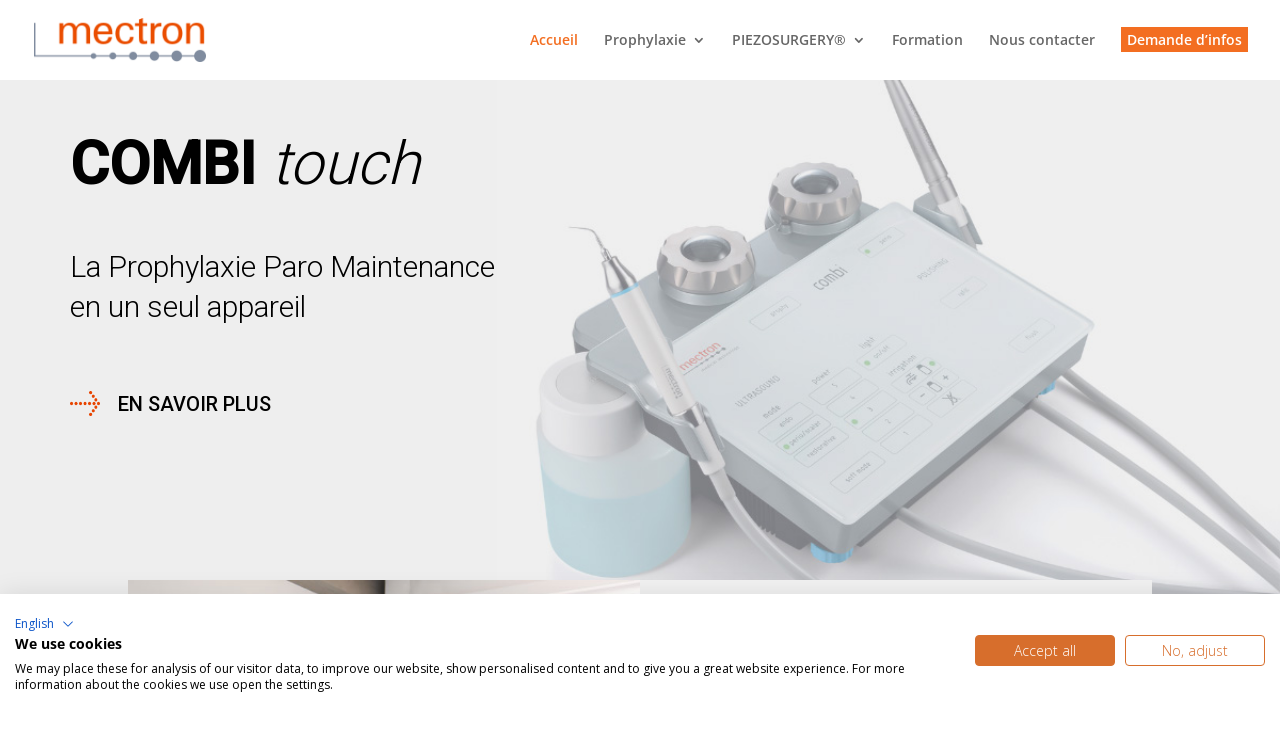

--- FILE ---
content_type: text/html; charset=UTF-8
request_url: https://discover.mectron.com/fr/
body_size: 27301
content:
<!DOCTYPE html>
<html lang="fr-FR">
<head>
	<meta charset="UTF-8" />
<meta http-equiv="X-UA-Compatible" content="IE=edge">
	<link rel="pingback" href="https://discover.mectron.com/xmlrpc.php" />

	<script type="text/javascript">
		document.documentElement.className = 'js';
	</script>
	
	<link rel="preconnect" href="https://fonts.gstatic.com" crossorigin /><script id="diviarea-loader">window.DiviPopupData=window.DiviAreaConfig={"zIndex":1000000,"animateSpeed":400,"triggerClassPrefix":"show-popup-","idAttrib":"data-popup","modalIndicatorClass":"is-modal","blockingIndicatorClass":"is-blocking","defaultShowCloseButton":true,"withCloseClass":"with-close","noCloseClass":"no-close","triggerCloseClass":"close","singletonClass":"single","darkModeClass":"dark","noShadowClass":"no-shadow","altCloseClass":"close-alt","popupSelector":".et_pb_section.popup","initializeOnEvent":"et_pb_after_init_modules","popupWrapperClass":"area-outer-wrap","fullHeightClass":"full-height","openPopupClass":"da-overlay-visible","overlayClass":"da-overlay","exitIndicatorClass":"on-exit","hoverTriggerClass":"on-hover","clickTriggerClass":"on-click","onExitDelay":2000,"notMobileClass":"not-mobile","notTabletClass":"not-tablet","notDesktopClass":"not-desktop","baseContext":"body","activePopupClass":"is-open","closeButtonClass":"da-close","withLoaderClass":"with-loader","debug":false,"ajaxUrl":"https:\/\/discover.mectron.com\/wp-admin\/admin-ajax.php","sys":[]};var divimode_loader=function(){"use strict";!function(t){t.DiviArea=t.DiviPopup={loaded:!1};var n=t.DiviArea,i=n.Hooks={},o={};function r(t,n,i){var r,e,c;if("string"==typeof t)if(o[t]){if(n)if((r=o[t])&&i)for(c=r.length;c--;)(e=r[c]).callback===n&&e.context===i&&(r[c]=!1);else for(c=r.length;c--;)r[c].callback===n&&(r[c]=!1)}else o[t]=[]}function e(t,n,i,r){if("string"==typeof t){var e={callback:n,priority:i,context:r},c=o[t];c?(c.push(e),c=function(t){var n,i,o,r,e=t.length;for(r=1;r<e;r++)for(n=t[r],i=r;i>0;i--)(o=t[i-1]).priority>n.priority&&(t[i]=o,t[i-1]=n);return t}(c)):c=[e],o[t]=c}}function c(t,n,i){"string"==typeof n&&(n=[n]);var r,e,c=[];for(r=0;r<n.length;r++)Array.prototype.push.apply(c,o[n[r]]);for(e=0;e<c.length;e++){var a=void 0;c[e]&&"function"==typeof c[e].callback&&("filter"===t?void 0!==(a=c[e].callback.apply(c[e].context,i))&&(i[0]=a):c[e].callback.apply(c[e].context,i))}if("filter"===t)return i[0]}i.silent=function(){return i},n.removeFilter=i.removeFilter=function(t,n){r(t,n)},n.removeAction=i.removeAction=function(t,n){r(t,n)},n.applyFilters=i.applyFilters=function(t){for(var n=[],i=arguments.length-1;i-- >0;)n[i]=arguments[i+1];return c("filter",t,n)},n.doAction=i.doAction=function(t){for(var n=[],i=arguments.length-1;i-- >0;)n[i]=arguments[i+1];c("action",t,n)},n.addFilter=i.addFilter=function(n,i,o,r){e(n,i,parseInt(o||10,10),r||t)},n.addAction=i.addAction=function(n,i,o,r){e(n,i,parseInt(o||10,10),r||t)},n.addActionOnce=i.addActionOnce=function(n,i,o,c){e(n,i,parseInt(o||10,10),c||t),e(n,(function(){r(n,i)}),1+parseInt(o||10,10),c||t)}}(window);return{}}();
</script><style id="et-divi-open-sans-inline-css">/* Original: https://fonts.googleapis.com/css?family=Open+Sans:300italic,400italic,600italic,700italic,800italic,400,300,600,700,800&#038;subset=latin,latin-ext&#038;display=swap *//* User Agent: Mozilla/5.0 (Unknown; Linux x86_64) AppleWebKit/538.1 (KHTML, like Gecko) Safari/538.1 Daum/4.1 */@font-face {font-family: 'Open Sans';font-style: italic;font-weight: 300;font-stretch: normal;font-display: swap;src: url(https://fonts.gstatic.com/s/opensans/v44/memQYaGs126MiZpBA-UFUIcVXSCEkx2cmqvXlWq8tWZ0Pw86hd0Rk5hkWV4exQ.ttf) format('truetype');}@font-face {font-family: 'Open Sans';font-style: italic;font-weight: 400;font-stretch: normal;font-display: swap;src: url(https://fonts.gstatic.com/s/opensans/v44/memQYaGs126MiZpBA-UFUIcVXSCEkx2cmqvXlWq8tWZ0Pw86hd0Rk8ZkWV4exQ.ttf) format('truetype');}@font-face {font-family: 'Open Sans';font-style: italic;font-weight: 600;font-stretch: normal;font-display: swap;src: url(https://fonts.gstatic.com/s/opensans/v44/memQYaGs126MiZpBA-UFUIcVXSCEkx2cmqvXlWq8tWZ0Pw86hd0RkxhjWV4exQ.ttf) format('truetype');}@font-face {font-family: 'Open Sans';font-style: italic;font-weight: 700;font-stretch: normal;font-display: swap;src: url(https://fonts.gstatic.com/s/opensans/v44/memQYaGs126MiZpBA-UFUIcVXSCEkx2cmqvXlWq8tWZ0Pw86hd0RkyFjWV4exQ.ttf) format('truetype');}@font-face {font-family: 'Open Sans';font-style: italic;font-weight: 800;font-stretch: normal;font-display: swap;src: url(https://fonts.gstatic.com/s/opensans/v44/memQYaGs126MiZpBA-UFUIcVXSCEkx2cmqvXlWq8tWZ0Pw86hd0Rk0ZjWV4exQ.ttf) format('truetype');}@font-face {font-family: 'Open Sans';font-style: normal;font-weight: 300;font-stretch: normal;font-display: swap;src: url(https://fonts.gstatic.com/s/opensans/v44/memSYaGs126MiZpBA-UvWbX2vVnXBbObj2OVZyOOSr4dVJWUgsiH0B4uaVc.ttf) format('truetype');}@font-face {font-family: 'Open Sans';font-style: normal;font-weight: 400;font-stretch: normal;font-display: swap;src: url(https://fonts.gstatic.com/s/opensans/v44/memSYaGs126MiZpBA-UvWbX2vVnXBbObj2OVZyOOSr4dVJWUgsjZ0B4uaVc.ttf) format('truetype');}@font-face {font-family: 'Open Sans';font-style: normal;font-weight: 600;font-stretch: normal;font-display: swap;src: url(https://fonts.gstatic.com/s/opensans/v44/memSYaGs126MiZpBA-UvWbX2vVnXBbObj2OVZyOOSr4dVJWUgsgH1x4uaVc.ttf) format('truetype');}@font-face {font-family: 'Open Sans';font-style: normal;font-weight: 700;font-stretch: normal;font-display: swap;src: url(https://fonts.gstatic.com/s/opensans/v44/memSYaGs126MiZpBA-UvWbX2vVnXBbObj2OVZyOOSr4dVJWUgsg-1x4uaVc.ttf) format('truetype');}@font-face {font-family: 'Open Sans';font-style: normal;font-weight: 800;font-stretch: normal;font-display: swap;src: url(https://fonts.gstatic.com/s/opensans/v44/memSYaGs126MiZpBA-UvWbX2vVnXBbObj2OVZyOOSr4dVJWUgshZ1x4uaVc.ttf) format('truetype');}/* User Agent: Mozilla/5.0 (Windows NT 6.1; WOW64; rv:27.0) Gecko/20100101 Firefox/27.0 */@font-face {font-family: 'Open Sans';font-style: italic;font-weight: 300;font-stretch: normal;font-display: swap;src: url(https://fonts.gstatic.com/l/font?kit=memQYaGs126MiZpBA-UFUIcVXSCEkx2cmqvXlWq8tWZ0Pw86hd0Rk5hkWV4exg&skey=743457fe2cc29280&v=v44) format('woff');}@font-face {font-family: 'Open Sans';font-style: italic;font-weight: 400;font-stretch: normal;font-display: swap;src: url(https://fonts.gstatic.com/l/font?kit=memQYaGs126MiZpBA-UFUIcVXSCEkx2cmqvXlWq8tWZ0Pw86hd0Rk8ZkWV4exg&skey=743457fe2cc29280&v=v44) format('woff');}@font-face {font-family: 'Open Sans';font-style: italic;font-weight: 600;font-stretch: normal;font-display: swap;src: url(https://fonts.gstatic.com/l/font?kit=memQYaGs126MiZpBA-UFUIcVXSCEkx2cmqvXlWq8tWZ0Pw86hd0RkxhjWV4exg&skey=743457fe2cc29280&v=v44) format('woff');}@font-face {font-family: 'Open Sans';font-style: italic;font-weight: 700;font-stretch: normal;font-display: swap;src: url(https://fonts.gstatic.com/l/font?kit=memQYaGs126MiZpBA-UFUIcVXSCEkx2cmqvXlWq8tWZ0Pw86hd0RkyFjWV4exg&skey=743457fe2cc29280&v=v44) format('woff');}@font-face {font-family: 'Open Sans';font-style: italic;font-weight: 800;font-stretch: normal;font-display: swap;src: url(https://fonts.gstatic.com/l/font?kit=memQYaGs126MiZpBA-UFUIcVXSCEkx2cmqvXlWq8tWZ0Pw86hd0Rk0ZjWV4exg&skey=743457fe2cc29280&v=v44) format('woff');}@font-face {font-family: 'Open Sans';font-style: normal;font-weight: 300;font-stretch: normal;font-display: swap;src: url(https://fonts.gstatic.com/l/font?kit=memSYaGs126MiZpBA-UvWbX2vVnXBbObj2OVZyOOSr4dVJWUgsiH0B4uaVQ&skey=62c1cbfccc78b4b2&v=v44) format('woff');}@font-face {font-family: 'Open Sans';font-style: normal;font-weight: 400;font-stretch: normal;font-display: swap;src: url(https://fonts.gstatic.com/l/font?kit=memSYaGs126MiZpBA-UvWbX2vVnXBbObj2OVZyOOSr4dVJWUgsjZ0B4uaVQ&skey=62c1cbfccc78b4b2&v=v44) format('woff');}@font-face {font-family: 'Open Sans';font-style: normal;font-weight: 600;font-stretch: normal;font-display: swap;src: url(https://fonts.gstatic.com/l/font?kit=memSYaGs126MiZpBA-UvWbX2vVnXBbObj2OVZyOOSr4dVJWUgsgH1x4uaVQ&skey=62c1cbfccc78b4b2&v=v44) format('woff');}@font-face {font-family: 'Open Sans';font-style: normal;font-weight: 700;font-stretch: normal;font-display: swap;src: url(https://fonts.gstatic.com/l/font?kit=memSYaGs126MiZpBA-UvWbX2vVnXBbObj2OVZyOOSr4dVJWUgsg-1x4uaVQ&skey=62c1cbfccc78b4b2&v=v44) format('woff');}@font-face {font-family: 'Open Sans';font-style: normal;font-weight: 800;font-stretch: normal;font-display: swap;src: url(https://fonts.gstatic.com/l/font?kit=memSYaGs126MiZpBA-UvWbX2vVnXBbObj2OVZyOOSr4dVJWUgshZ1x4uaVQ&skey=62c1cbfccc78b4b2&v=v44) format('woff');}/* User Agent: Mozilla/5.0 (Windows NT 6.3; rv:39.0) Gecko/20100101 Firefox/39.0 */@font-face {font-family: 'Open Sans';font-style: italic;font-weight: 300;font-stretch: normal;font-display: swap;src: url(https://fonts.gstatic.com/s/opensans/v44/memQYaGs126MiZpBA-UFUIcVXSCEkx2cmqvXlWq8tWZ0Pw86hd0Rk5hkWV4ewA.woff2) format('woff2');}@font-face {font-family: 'Open Sans';font-style: italic;font-weight: 400;font-stretch: normal;font-display: swap;src: url(https://fonts.gstatic.com/s/opensans/v44/memQYaGs126MiZpBA-UFUIcVXSCEkx2cmqvXlWq8tWZ0Pw86hd0Rk8ZkWV4ewA.woff2) format('woff2');}@font-face {font-family: 'Open Sans';font-style: italic;font-weight: 600;font-stretch: normal;font-display: swap;src: url(https://fonts.gstatic.com/s/opensans/v44/memQYaGs126MiZpBA-UFUIcVXSCEkx2cmqvXlWq8tWZ0Pw86hd0RkxhjWV4ewA.woff2) format('woff2');}@font-face {font-family: 'Open Sans';font-style: italic;font-weight: 700;font-stretch: normal;font-display: swap;src: url(https://fonts.gstatic.com/s/opensans/v44/memQYaGs126MiZpBA-UFUIcVXSCEkx2cmqvXlWq8tWZ0Pw86hd0RkyFjWV4ewA.woff2) format('woff2');}@font-face {font-family: 'Open Sans';font-style: italic;font-weight: 800;font-stretch: normal;font-display: swap;src: url(https://fonts.gstatic.com/s/opensans/v44/memQYaGs126MiZpBA-UFUIcVXSCEkx2cmqvXlWq8tWZ0Pw86hd0Rk0ZjWV4ewA.woff2) format('woff2');}@font-face {font-family: 'Open Sans';font-style: normal;font-weight: 300;font-stretch: normal;font-display: swap;src: url(https://fonts.gstatic.com/s/opensans/v44/memSYaGs126MiZpBA-UvWbX2vVnXBbObj2OVZyOOSr4dVJWUgsiH0B4uaVI.woff2) format('woff2');}@font-face {font-family: 'Open Sans';font-style: normal;font-weight: 400;font-stretch: normal;font-display: swap;src: url(https://fonts.gstatic.com/s/opensans/v44/memSYaGs126MiZpBA-UvWbX2vVnXBbObj2OVZyOOSr4dVJWUgsjZ0B4uaVI.woff2) format('woff2');}@font-face {font-family: 'Open Sans';font-style: normal;font-weight: 600;font-stretch: normal;font-display: swap;src: url(https://fonts.gstatic.com/s/opensans/v44/memSYaGs126MiZpBA-UvWbX2vVnXBbObj2OVZyOOSr4dVJWUgsgH1x4uaVI.woff2) format('woff2');}@font-face {font-family: 'Open Sans';font-style: normal;font-weight: 700;font-stretch: normal;font-display: swap;src: url(https://fonts.gstatic.com/s/opensans/v44/memSYaGs126MiZpBA-UvWbX2vVnXBbObj2OVZyOOSr4dVJWUgsg-1x4uaVI.woff2) format('woff2');}@font-face {font-family: 'Open Sans';font-style: normal;font-weight: 800;font-stretch: normal;font-display: swap;src: url(https://fonts.gstatic.com/s/opensans/v44/memSYaGs126MiZpBA-UvWbX2vVnXBbObj2OVZyOOSr4dVJWUgshZ1x4uaVI.woff2) format('woff2');}</style><style id="et-builder-googlefonts-cached-inline">/* Original: https://fonts.googleapis.com/css?family=Exo:100,200,300,regular,500,600,700,800,900,100italic,200italic,300italic,italic,500italic,600italic,700italic,800italic,900italic&#038;subset=latin,latin-ext&#038;display=swap *//* User Agent: Mozilla/5.0 (Unknown; Linux x86_64) AppleWebKit/538.1 (KHTML, like Gecko) Safari/538.1 Daum/4.1 */@font-face {font-family: 'Exo';font-style: italic;font-weight: 100;font-display: swap;src: url(https://fonts.gstatic.com/s/exo/v25/4UafrEtFpBISdmSt-MY2ehbO95t040FWN3Yo.ttf) format('truetype');}@font-face {font-family: 'Exo';font-style: italic;font-weight: 200;font-display: swap;src: url(https://fonts.gstatic.com/s/exo/v25/4UafrEtFpBISdmSt-MY2ehbO95t0Y0BWN3Yo.ttf) format('truetype');}@font-face {font-family: 'Exo';font-style: italic;font-weight: 300;font-display: swap;src: url(https://fonts.gstatic.com/s/exo/v25/4UafrEtFpBISdmSt-MY2ehbO95t0vUBWN3Yo.ttf) format('truetype');}@font-face {font-family: 'Exo';font-style: italic;font-weight: 400;font-display: swap;src: url(https://fonts.gstatic.com/s/exo/v25/4UafrEtFpBISdmSt-MY2ehbO95t040BWN3Yo.ttf) format('truetype');}@font-face {font-family: 'Exo';font-style: italic;font-weight: 500;font-display: swap;src: url(https://fonts.gstatic.com/s/exo/v25/4UafrEtFpBISdmSt-MY2ehbO95t00UBWN3Yo.ttf) format('truetype');}@font-face {font-family: 'Exo';font-style: italic;font-weight: 600;font-display: swap;src: url(https://fonts.gstatic.com/s/exo/v25/4UafrEtFpBISdmSt-MY2ehbO95t0PUdWN3Yo.ttf) format('truetype');}@font-face {font-family: 'Exo';font-style: italic;font-weight: 700;font-display: swap;src: url(https://fonts.gstatic.com/s/exo/v25/4UafrEtFpBISdmSt-MY2ehbO95t0BEdWN3Yo.ttf) format('truetype');}@font-face {font-family: 'Exo';font-style: italic;font-weight: 800;font-display: swap;src: url(https://fonts.gstatic.com/s/exo/v25/4UafrEtFpBISdmSt-MY2ehbO95t0Y0dWN3Yo.ttf) format('truetype');}@font-face {font-family: 'Exo';font-style: italic;font-weight: 900;font-display: swap;src: url(https://fonts.gstatic.com/s/exo/v25/4UafrEtFpBISdmSt-MY2ehbO95t0SkdWN3Yo.ttf) format('truetype');}@font-face {font-family: 'Exo';font-style: normal;font-weight: 100;font-display: swap;src: url(https://fonts.gstatic.com/s/exo/v25/4UaZrEtFpBI4f1ZSIK9d4LjJ4lM2OwpmPg.ttf) format('truetype');}@font-face {font-family: 'Exo';font-style: normal;font-weight: 200;font-display: swap;src: url(https://fonts.gstatic.com/s/exo/v25/4UaZrEtFpBI4f1ZSIK9d4LjJ4tM3OwpmPg.ttf) format('truetype');}@font-face {font-family: 'Exo';font-style: normal;font-weight: 300;font-display: swap;src: url(https://fonts.gstatic.com/s/exo/v25/4UaZrEtFpBI4f1ZSIK9d4LjJ4g03OwpmPg.ttf) format('truetype');}@font-face {font-family: 'Exo';font-style: normal;font-weight: 400;font-display: swap;src: url(https://fonts.gstatic.com/s/exo/v25/4UaZrEtFpBI4f1ZSIK9d4LjJ4lM3OwpmPg.ttf) format('truetype');}@font-face {font-family: 'Exo';font-style: normal;font-weight: 500;font-display: swap;src: url(https://fonts.gstatic.com/s/exo/v25/4UaZrEtFpBI4f1ZSIK9d4LjJ4mE3OwpmPg.ttf) format('truetype');}@font-face {font-family: 'Exo';font-style: normal;font-weight: 600;font-display: swap;src: url(https://fonts.gstatic.com/s/exo/v25/4UaZrEtFpBI4f1ZSIK9d4LjJ4o0wOwpmPg.ttf) format('truetype');}@font-face {font-family: 'Exo';font-style: normal;font-weight: 700;font-display: swap;src: url(https://fonts.gstatic.com/s/exo/v25/4UaZrEtFpBI4f1ZSIK9d4LjJ4rQwOwpmPg.ttf) format('truetype');}@font-face {font-family: 'Exo';font-style: normal;font-weight: 800;font-display: swap;src: url(https://fonts.gstatic.com/s/exo/v25/4UaZrEtFpBI4f1ZSIK9d4LjJ4tMwOwpmPg.ttf) format('truetype');}@font-face {font-family: 'Exo';font-style: normal;font-weight: 900;font-display: swap;src: url(https://fonts.gstatic.com/s/exo/v25/4UaZrEtFpBI4f1ZSIK9d4LjJ4vowOwpmPg.ttf) format('truetype');}/* User Agent: Mozilla/5.0 (Windows NT 6.1; WOW64; rv:27.0) Gecko/20100101 Firefox/27.0 */@font-face {font-family: 'Exo';font-style: italic;font-weight: 100;font-display: swap;src: url(https://fonts.gstatic.com/l/font?kit=4UafrEtFpBISdmSt-MY2ehbO95t040FWN3Yr&skey=2161cc604861ac4f&v=v25) format('woff');}@font-face {font-family: 'Exo';font-style: italic;font-weight: 200;font-display: swap;src: url(https://fonts.gstatic.com/l/font?kit=4UafrEtFpBISdmSt-MY2ehbO95t0Y0BWN3Yr&skey=2161cc604861ac4f&v=v25) format('woff');}@font-face {font-family: 'Exo';font-style: italic;font-weight: 300;font-display: swap;src: url(https://fonts.gstatic.com/l/font?kit=4UafrEtFpBISdmSt-MY2ehbO95t0vUBWN3Yr&skey=2161cc604861ac4f&v=v25) format('woff');}@font-face {font-family: 'Exo';font-style: italic;font-weight: 400;font-display: swap;src: url(https://fonts.gstatic.com/l/font?kit=4UafrEtFpBISdmSt-MY2ehbO95t040BWN3Yr&skey=2161cc604861ac4f&v=v25) format('woff');}@font-face {font-family: 'Exo';font-style: italic;font-weight: 500;font-display: swap;src: url(https://fonts.gstatic.com/l/font?kit=4UafrEtFpBISdmSt-MY2ehbO95t00UBWN3Yr&skey=2161cc604861ac4f&v=v25) format('woff');}@font-face {font-family: 'Exo';font-style: italic;font-weight: 600;font-display: swap;src: url(https://fonts.gstatic.com/l/font?kit=4UafrEtFpBISdmSt-MY2ehbO95t0PUdWN3Yr&skey=2161cc604861ac4f&v=v25) format('woff');}@font-face {font-family: 'Exo';font-style: italic;font-weight: 700;font-display: swap;src: url(https://fonts.gstatic.com/l/font?kit=4UafrEtFpBISdmSt-MY2ehbO95t0BEdWN3Yr&skey=2161cc604861ac4f&v=v25) format('woff');}@font-face {font-family: 'Exo';font-style: italic;font-weight: 800;font-display: swap;src: url(https://fonts.gstatic.com/l/font?kit=4UafrEtFpBISdmSt-MY2ehbO95t0Y0dWN3Yr&skey=2161cc604861ac4f&v=v25) format('woff');}@font-face {font-family: 'Exo';font-style: italic;font-weight: 900;font-display: swap;src: url(https://fonts.gstatic.com/l/font?kit=4UafrEtFpBISdmSt-MY2ehbO95t0SkdWN3Yr&skey=2161cc604861ac4f&v=v25) format('woff');}@font-face {font-family: 'Exo';font-style: normal;font-weight: 100;font-display: swap;src: url(https://fonts.gstatic.com/l/font?kit=4UaZrEtFpBI4f1ZSIK9d4LjJ4lM2OwpmPQ&skey=863005d54d49b6b0&v=v25) format('woff');}@font-face {font-family: 'Exo';font-style: normal;font-weight: 200;font-display: swap;src: url(https://fonts.gstatic.com/l/font?kit=4UaZrEtFpBI4f1ZSIK9d4LjJ4tM3OwpmPQ&skey=863005d54d49b6b0&v=v25) format('woff');}@font-face {font-family: 'Exo';font-style: normal;font-weight: 300;font-display: swap;src: url(https://fonts.gstatic.com/l/font?kit=4UaZrEtFpBI4f1ZSIK9d4LjJ4g03OwpmPQ&skey=863005d54d49b6b0&v=v25) format('woff');}@font-face {font-family: 'Exo';font-style: normal;font-weight: 400;font-display: swap;src: url(https://fonts.gstatic.com/l/font?kit=4UaZrEtFpBI4f1ZSIK9d4LjJ4lM3OwpmPQ&skey=863005d54d49b6b0&v=v25) format('woff');}@font-face {font-family: 'Exo';font-style: normal;font-weight: 500;font-display: swap;src: url(https://fonts.gstatic.com/l/font?kit=4UaZrEtFpBI4f1ZSIK9d4LjJ4mE3OwpmPQ&skey=863005d54d49b6b0&v=v25) format('woff');}@font-face {font-family: 'Exo';font-style: normal;font-weight: 600;font-display: swap;src: url(https://fonts.gstatic.com/l/font?kit=4UaZrEtFpBI4f1ZSIK9d4LjJ4o0wOwpmPQ&skey=863005d54d49b6b0&v=v25) format('woff');}@font-face {font-family: 'Exo';font-style: normal;font-weight: 700;font-display: swap;src: url(https://fonts.gstatic.com/l/font?kit=4UaZrEtFpBI4f1ZSIK9d4LjJ4rQwOwpmPQ&skey=863005d54d49b6b0&v=v25) format('woff');}@font-face {font-family: 'Exo';font-style: normal;font-weight: 800;font-display: swap;src: url(https://fonts.gstatic.com/l/font?kit=4UaZrEtFpBI4f1ZSIK9d4LjJ4tMwOwpmPQ&skey=863005d54d49b6b0&v=v25) format('woff');}@font-face {font-family: 'Exo';font-style: normal;font-weight: 900;font-display: swap;src: url(https://fonts.gstatic.com/l/font?kit=4UaZrEtFpBI4f1ZSIK9d4LjJ4vowOwpmPQ&skey=863005d54d49b6b0&v=v25) format('woff');}/* User Agent: Mozilla/5.0 (Windows NT 6.3; rv:39.0) Gecko/20100101 Firefox/39.0 */@font-face {font-family: 'Exo';font-style: italic;font-weight: 100;font-display: swap;src: url(https://fonts.gstatic.com/s/exo/v25/4UafrEtFpBISdmSt-MY2ehbO95t040FWN3Yt.woff2) format('woff2');}@font-face {font-family: 'Exo';font-style: italic;font-weight: 200;font-display: swap;src: url(https://fonts.gstatic.com/s/exo/v25/4UafrEtFpBISdmSt-MY2ehbO95t0Y0BWN3Yt.woff2) format('woff2');}@font-face {font-family: 'Exo';font-style: italic;font-weight: 300;font-display: swap;src: url(https://fonts.gstatic.com/s/exo/v25/4UafrEtFpBISdmSt-MY2ehbO95t0vUBWN3Yt.woff2) format('woff2');}@font-face {font-family: 'Exo';font-style: italic;font-weight: 400;font-display: swap;src: url(https://fonts.gstatic.com/s/exo/v25/4UafrEtFpBISdmSt-MY2ehbO95t040BWN3Yt.woff2) format('woff2');}@font-face {font-family: 'Exo';font-style: italic;font-weight: 500;font-display: swap;src: url(https://fonts.gstatic.com/s/exo/v25/4UafrEtFpBISdmSt-MY2ehbO95t00UBWN3Yt.woff2) format('woff2');}@font-face {font-family: 'Exo';font-style: italic;font-weight: 600;font-display: swap;src: url(https://fonts.gstatic.com/s/exo/v25/4UafrEtFpBISdmSt-MY2ehbO95t0PUdWN3Yt.woff2) format('woff2');}@font-face {font-family: 'Exo';font-style: italic;font-weight: 700;font-display: swap;src: url(https://fonts.gstatic.com/s/exo/v25/4UafrEtFpBISdmSt-MY2ehbO95t0BEdWN3Yt.woff2) format('woff2');}@font-face {font-family: 'Exo';font-style: italic;font-weight: 800;font-display: swap;src: url(https://fonts.gstatic.com/s/exo/v25/4UafrEtFpBISdmSt-MY2ehbO95t0Y0dWN3Yt.woff2) format('woff2');}@font-face {font-family: 'Exo';font-style: italic;font-weight: 900;font-display: swap;src: url(https://fonts.gstatic.com/s/exo/v25/4UafrEtFpBISdmSt-MY2ehbO95t0SkdWN3Yt.woff2) format('woff2');}@font-face {font-family: 'Exo';font-style: normal;font-weight: 100;font-display: swap;src: url(https://fonts.gstatic.com/s/exo/v25/4UaZrEtFpBI4f1ZSIK9d4LjJ4lM2OwpmOw.woff2) format('woff2');}@font-face {font-family: 'Exo';font-style: normal;font-weight: 200;font-display: swap;src: url(https://fonts.gstatic.com/s/exo/v25/4UaZrEtFpBI4f1ZSIK9d4LjJ4tM3OwpmOw.woff2) format('woff2');}@font-face {font-family: 'Exo';font-style: normal;font-weight: 300;font-display: swap;src: url(https://fonts.gstatic.com/s/exo/v25/4UaZrEtFpBI4f1ZSIK9d4LjJ4g03OwpmOw.woff2) format('woff2');}@font-face {font-family: 'Exo';font-style: normal;font-weight: 400;font-display: swap;src: url(https://fonts.gstatic.com/s/exo/v25/4UaZrEtFpBI4f1ZSIK9d4LjJ4lM3OwpmOw.woff2) format('woff2');}@font-face {font-family: 'Exo';font-style: normal;font-weight: 500;font-display: swap;src: url(https://fonts.gstatic.com/s/exo/v25/4UaZrEtFpBI4f1ZSIK9d4LjJ4mE3OwpmOw.woff2) format('woff2');}@font-face {font-family: 'Exo';font-style: normal;font-weight: 600;font-display: swap;src: url(https://fonts.gstatic.com/s/exo/v25/4UaZrEtFpBI4f1ZSIK9d4LjJ4o0wOwpmOw.woff2) format('woff2');}@font-face {font-family: 'Exo';font-style: normal;font-weight: 700;font-display: swap;src: url(https://fonts.gstatic.com/s/exo/v25/4UaZrEtFpBI4f1ZSIK9d4LjJ4rQwOwpmOw.woff2) format('woff2');}@font-face {font-family: 'Exo';font-style: normal;font-weight: 800;font-display: swap;src: url(https://fonts.gstatic.com/s/exo/v25/4UaZrEtFpBI4f1ZSIK9d4LjJ4tMwOwpmOw.woff2) format('woff2');}@font-face {font-family: 'Exo';font-style: normal;font-weight: 900;font-display: swap;src: url(https://fonts.gstatic.com/s/exo/v25/4UaZrEtFpBI4f1ZSIK9d4LjJ4vowOwpmOw.woff2) format('woff2');}</style><meta name='robots' content='index, follow, max-image-preview:large, max-snippet:-1, max-video-preview:-1' />
<script type="text/javascript">
			let jqueryParams=[],jQuery=function(r){return jqueryParams=[...jqueryParams,r],jQuery},$=function(r){return jqueryParams=[...jqueryParams,r],$};window.jQuery=jQuery,window.$=jQuery;let customHeadScripts=!1;jQuery.fn=jQuery.prototype={},$.fn=jQuery.prototype={},jQuery.noConflict=function(r){if(window.jQuery)return jQuery=window.jQuery,$=window.jQuery,customHeadScripts=!0,jQuery.noConflict},jQuery.ready=function(r){jqueryParams=[...jqueryParams,r]},$.ready=function(r){jqueryParams=[...jqueryParams,r]},jQuery.load=function(r){jqueryParams=[...jqueryParams,r]},$.load=function(r){jqueryParams=[...jqueryParams,r]},jQuery.fn.ready=function(r){jqueryParams=[...jqueryParams,r]},$.fn.ready=function(r){jqueryParams=[...jqueryParams,r]};</script>
	<!-- This site is optimized with the Yoast SEO plugin v26.7 - https://yoast.com/wordpress/plugins/seo/ -->
	<title>Home - Discover Mectron</title>
	<link rel="canonical" href="https://discover.mectron.com/fr/" />
	<meta property="og:locale" content="fr_FR" />
	<meta property="og:type" content="website" />
	<meta property="og:title" content="Home - Discover Mectron" />
	<meta property="og:description" content="L’originale tecnologia PIEZOSURGERY® ha rivoluzionato la chirurgia ossea diventando un punto di riferimento per i professionisti di tutto il mondo." />
	<meta property="og:url" content="https://discover.mectron.com/fr/" />
	<meta property="og:site_name" content="Discover Mectron" />
	<meta property="article:modified_time" content="2025-11-10T11:37:20+00:00" />
	<meta property="og:image" content="https://discover.mectron.com/wp-content/uploads/2021/04/chisiamo_mectron.jpg" />
	<meta property="og:image:width" content="1200" />
	<meta property="og:image:height" content="705" />
	<meta property="og:image:type" content="image/jpeg" />
	<meta name="twitter:card" content="summary_large_image" />
	<script type="application/ld+json" class="yoast-schema-graph">{"@context":"https://schema.org","@graph":[{"@type":"WebPage","@id":"https://discover.mectron.com/fr/","url":"https://discover.mectron.com/fr/","name":"Home - Discover Mectron","isPartOf":{"@id":"https://discover.mectron.com/fr/#website"},"about":{"@id":"https://discover.mectron.com/fr/#organization"},"primaryImageOfPage":{"@id":"https://discover.mectron.com/fr/#primaryimage"},"image":{"@id":"https://discover.mectron.com/fr/#primaryimage"},"thumbnailUrl":"https://discover.mectron.com/wp-content/uploads/2021/04/chisiamo_mectron.jpg","datePublished":"2022-12-14T13:10:03+00:00","dateModified":"2025-11-10T11:37:20+00:00","breadcrumb":{"@id":"https://discover.mectron.com/fr/#breadcrumb"},"inLanguage":"fr-FR","potentialAction":[{"@type":"ReadAction","target":["https://discover.mectron.com/fr/"]}]},{"@type":"ImageObject","inLanguage":"fr-FR","@id":"https://discover.mectron.com/fr/#primaryimage","url":"https://discover.mectron.com/wp-content/uploads/2021/04/chisiamo_mectron.jpg","contentUrl":"https://discover.mectron.com/wp-content/uploads/2021/04/chisiamo_mectron.jpg","width":1200,"height":705},{"@type":"BreadcrumbList","@id":"https://discover.mectron.com/fr/#breadcrumb","itemListElement":[{"@type":"ListItem","position":1,"name":"Home"}]},{"@type":"WebSite","@id":"https://discover.mectron.com/fr/#website","url":"https://discover.mectron.com/fr/","name":"Discover Mectron","description":"","publisher":{"@id":"https://discover.mectron.com/fr/#organization"},"potentialAction":[{"@type":"SearchAction","target":{"@type":"EntryPoint","urlTemplate":"https://discover.mectron.com/fr/?s={search_term_string}"},"query-input":{"@type":"PropertyValueSpecification","valueRequired":true,"valueName":"search_term_string"}}],"inLanguage":"fr-FR"},{"@type":"Organization","@id":"https://discover.mectron.com/fr/#organization","name":"Mectron S.p.a","url":"https://discover.mectron.com/fr/","logo":{"@type":"ImageObject","inLanguage":"fr-FR","@id":"https://discover.mectron.com/fr/#/schema/logo/image/","url":"https://discover.mectron.com/wp-content/uploads/2021/03/logo.png","contentUrl":"https://discover.mectron.com/wp-content/uploads/2021/03/logo.png","width":187,"height":47,"caption":"Mectron S.p.a"},"image":{"@id":"https://discover.mectron.com/fr/#/schema/logo/image/"}}]}</script>
	<!-- / Yoast SEO plugin. -->


<script type='application/javascript'  id='pys-version-script'>console.log('PixelYourSite Free version 11.1.5.2');</script>
<link rel="alternate" type="application/rss+xml" title="Discover Mectron &raquo; Flux" href="https://discover.mectron.com/fr/feed/" />
<link rel="alternate" title="oEmbed (JSON)" type="application/json+oembed" href="https://discover.mectron.com/fr/wp-json/oembed/1.0/embed?url=https%3A%2F%2Fdiscover.mectron.com%2Ffr%2F" />
<link rel="alternate" title="oEmbed (XML)" type="text/xml+oembed" href="https://discover.mectron.com/fr/wp-json/oembed/1.0/embed?url=https%3A%2F%2Fdiscover.mectron.com%2Ffr%2F&#038;format=xml" />

<!-- LCSEO current path: fr -->
<!-- LCSEO: no overrides found -->
<meta content="Divi Child v.1.0.0" name="generator"/><link rel='stylesheet' id='divi-file-upload-styles-css' href='https://discover.mectron.com/wp-content/plugins/divi-contact-module-pro-master/styles.min.css?ver=6.9' type='text/css' media='all' />
<link rel='stylesheet' id='wp-components-css' href='https://discover.mectron.com/wp-includes/css/dist/components/style.min.css?ver=6.9' type='text/css' media='all' />
<link rel='stylesheet' id='wp-preferences-css' href='https://discover.mectron.com/wp-includes/css/dist/preferences/style.min.css?ver=6.9' type='text/css' media='all' />
<link rel='stylesheet' id='wp-block-editor-css' href='https://discover.mectron.com/wp-includes/css/dist/block-editor/style.min.css?ver=6.9' type='text/css' media='all' />
<link rel='stylesheet' id='popup-maker-block-library-style-css' href='https://discover.mectron.com/wp-content/plugins/popup-maker/dist/packages/block-library-style.css?ver=dbea705cfafe089d65f1' type='text/css' media='all' />
<link rel='stylesheet' id='dica-builder-styles-css' href='https://discover.mectron.com/wp-content/plugins/dg-divi-carousel/assets/css/dica-builder.css?ver=3.0.0' type='text/css' media='all' />
<link rel='stylesheet' id='dica-lightbox-styles-css' href='https://discover.mectron.com/wp-content/plugins/dg-divi-carousel/styles/light-box-styles.css?ver=3.0.0' type='text/css' media='all' />
<link rel='stylesheet' id='swipe-style-css' href='https://discover.mectron.com/wp-content/plugins/dg-divi-carousel/styles/swiper.min.css?ver=3.0.0' type='text/css' media='all' />
<link rel='stylesheet' id='dashicons-css' href='https://discover.mectron.com/wp-includes/css/dashicons.min.css?ver=6.9' type='text/css' media='all' />
<link rel='stylesheet' id='LeadConnector-css' href='https://discover.mectron.com/wp-content/plugins/leadconnector/public/css/lc-public.css?ver=3.0.17' type='text/css' media='all' />
<link rel='stylesheet' id='elementor-overrides-css' href='https://discover.mectron.com/wp-content/plugins/leadconnector/assets/css/custom-elementor.css?ver=1.0.0' type='text/css' media='all' />
<link rel='stylesheet' id='bodhi-svgs-attachment-css' href='https://discover.mectron.com/wp-content/plugins/svg-support/css/svgs-attachment.css' type='text/css' media='all' />
<link rel='stylesheet' id='css-divi-area-css' href='https://discover.mectron.com/wp-content/plugins/popups-for-divi/styles/front.min.css?ver=3.2.3' type='text/css' media='all' />
<style id='css-divi-area-inline-css' type='text/css'>
.et_pb_section.popup{display:none}
/*# sourceURL=css-divi-area-inline-css */
</style>
<link rel='stylesheet' id='css-divi-area-popuphidden-css' href='https://discover.mectron.com/wp-content/plugins/popups-for-divi/styles/front-popuphidden.min.css?ver=3.2.3' type='text/css' media='all' />
<link rel='stylesheet' id='cms-navigation-style-base-css' href='https://discover.mectron.com/wp-content/plugins/wpml-cms-nav/res/css/cms-navigation-base.css?ver=1.5.6' type='text/css' media='screen' />
<link rel='stylesheet' id='cms-navigation-style-css' href='https://discover.mectron.com/wp-content/plugins/wpml-cms-nav/res/css/cms-navigation.css?ver=1.5.6' type='text/css' media='screen' />
<link rel='stylesheet' id='dg-blog-module-styles-css' href='https://discover.mectron.com/wp-content/plugins/dg-blog-module/styles/style.min.css?ver=1.0.11' type='text/css' media='all' />
<link rel='stylesheet' id='divi-carousel-styles-css' href='https://discover.mectron.com/wp-content/plugins/dg-divi-carousel/styles/style.min.css?ver=3.0.0' type='text/css' media='all' />
<link rel='stylesheet' id='revslider-divi-styles-css' href='https://discover.mectron.com/wp-content/plugins/revslider/admin/includes/shortcode_generator/divi/styles/style.min.css?ver=1.0.0' type='text/css' media='all' />
<link rel='stylesheet' id='dp-divi-filtergrid-bundle-style-css' href='https://discover.mectron.com/wp-content/plugins/dp-divi-filtergrid/styles/bundle.css?ver=4.1.2' type='text/css' media='all' />
<link rel='stylesheet' id='divi-style-parent-css' href='https://discover.mectron.com/wp-content/themes/Divi/style-static.min.css?ver=4.27.4' type='text/css' media='all' />
<link rel='stylesheet' id='divi-style-pum-css' href='https://discover.mectron.com/wp-content/themes/divi-child/style.css?ver=4.27.4' type='text/css' media='all' />
<script type="text/javascript" id="wpml-cookie-js-extra">
/* <![CDATA[ */
var wpml_cookies = {"wp-wpml_current_language":{"value":"fr","expires":1,"path":"/"}};
var wpml_cookies = {"wp-wpml_current_language":{"value":"fr","expires":1,"path":"/"}};
//# sourceURL=wpml-cookie-js-extra
/* ]]> */
</script>
<script type="text/javascript" src="https://discover.mectron.com/wp-content/plugins/sitepress-multilingual-cms/res/js/cookies/language-cookie.js?ver=486900" id="wpml-cookie-js" defer="defer" data-wp-strategy="defer"></script>
<script type="text/javascript" id="jquery-core-js-extra">
/* <![CDATA[ */
var pysFacebookRest = {"restApiUrl":"https://discover.mectron.com/fr/wp-json/pys-facebook/v1/event","debug":""};
//# sourceURL=jquery-core-js-extra
/* ]]> */
</script>
<script type="text/javascript" src="https://discover.mectron.com/wp-includes/js/jquery/jquery.min.js?ver=3.7.1" id="jquery-core-js"></script>
<script type="text/javascript" src="https://discover.mectron.com/wp-includes/js/jquery/jquery-migrate.min.js?ver=3.4.1" id="jquery-migrate-js"></script>
<script type="text/javascript" id="jquery-js-after">
/* <![CDATA[ */
jqueryParams.length&&$.each(jqueryParams,function(e,r){if("function"==typeof r){var n=String(r);n.replace("$","jQuery");var a=new Function("return "+n)();$(document).ready(a)}});
//# sourceURL=jquery-js-after
/* ]]> */
</script>
<script type="text/javascript" src="https://discover.mectron.com/wp-content/plugins/popups-for-divi/scripts/ie-compat.min.js?ver=3.2.3" id="dap-ie-js"></script>
<script type="text/javascript" src="https://discover.mectron.com/wp-content/plugins/pixelyoursite/dist/scripts/jquery.bind-first-0.2.3.min.js?ver=0.2.3" id="jquery-bind-first-js"></script>
<script type="text/javascript" src="https://discover.mectron.com/wp-content/plugins/pixelyoursite/dist/scripts/js.cookie-2.1.3.min.js?ver=2.1.3" id="js-cookie-pys-js"></script>
<script type="text/javascript" src="https://discover.mectron.com/wp-content/plugins/pixelyoursite/dist/scripts/tld.min.js?ver=2.3.1" id="js-tld-js"></script>
<script type="text/javascript" id="pys-js-extra">
/* <![CDATA[ */
var pysOptions = {"staticEvents":{"facebook":{"init_event":[{"delay":0,"type":"static","ajaxFire":false,"name":"PageView","pixelIds":["479523256645866"],"eventID":"512045b5-3a59-4b52-934a-d07d83f701e8","params":{"page_title":"Home","post_type":"page","post_id":18844,"plugin":"PixelYourSite","user_role":"guest","event_url":"discover.mectron.com/fr/"},"e_id":"init_event","ids":[],"hasTimeWindow":false,"timeWindow":0,"woo_order":"","edd_order":""}]}},"dynamicEvents":[],"triggerEvents":[],"triggerEventTypes":[],"facebook":{"pixelIds":["479523256645866"],"advancedMatching":[],"advancedMatchingEnabled":true,"removeMetadata":false,"wooVariableAsSimple":false,"serverApiEnabled":true,"wooCRSendFromServer":false,"send_external_id":null,"enabled_medical":false,"do_not_track_medical_param":["event_url","post_title","page_title","landing_page","content_name","categories","category_name","tags"],"meta_ldu":false},"debug":"","siteUrl":"https://discover.mectron.com","ajaxUrl":"https://discover.mectron.com/wp-admin/admin-ajax.php","ajax_event":"9ecadfcfb4","enable_remove_download_url_param":"1","cookie_duration":"7","last_visit_duration":"60","enable_success_send_form":"","ajaxForServerEvent":"1","ajaxForServerStaticEvent":"1","useSendBeacon":"1","send_external_id":"1","external_id_expire":"180","track_cookie_for_subdomains":"1","google_consent_mode":"1","gdpr":{"ajax_enabled":false,"all_disabled_by_api":false,"facebook_disabled_by_api":false,"analytics_disabled_by_api":false,"google_ads_disabled_by_api":false,"pinterest_disabled_by_api":false,"bing_disabled_by_api":false,"reddit_disabled_by_api":false,"externalID_disabled_by_api":false,"facebook_prior_consent_enabled":true,"analytics_prior_consent_enabled":true,"google_ads_prior_consent_enabled":null,"pinterest_prior_consent_enabled":true,"bing_prior_consent_enabled":true,"cookiebot_integration_enabled":false,"cookiebot_facebook_consent_category":"marketing","cookiebot_analytics_consent_category":"statistics","cookiebot_tiktok_consent_category":"marketing","cookiebot_google_ads_consent_category":"marketing","cookiebot_pinterest_consent_category":"marketing","cookiebot_bing_consent_category":"marketing","consent_magic_integration_enabled":false,"real_cookie_banner_integration_enabled":false,"cookie_notice_integration_enabled":false,"cookie_law_info_integration_enabled":false,"analytics_storage":{"enabled":true,"value":"granted","filter":false},"ad_storage":{"enabled":true,"value":"granted","filter":false},"ad_user_data":{"enabled":true,"value":"granted","filter":false},"ad_personalization":{"enabled":true,"value":"granted","filter":false}},"cookie":{"disabled_all_cookie":false,"disabled_start_session_cookie":false,"disabled_advanced_form_data_cookie":false,"disabled_landing_page_cookie":false,"disabled_first_visit_cookie":false,"disabled_trafficsource_cookie":false,"disabled_utmTerms_cookie":false,"disabled_utmId_cookie":false},"tracking_analytics":{"TrafficSource":"direct","TrafficLanding":"undefined","TrafficUtms":[],"TrafficUtmsId":[]},"GATags":{"ga_datalayer_type":"default","ga_datalayer_name":"dataLayerPYS"},"woo":{"enabled":false},"edd":{"enabled":false},"cache_bypass":"1768659163"};
//# sourceURL=pys-js-extra
/* ]]> */
</script>
<script type="text/javascript" src="https://discover.mectron.com/wp-content/plugins/pixelyoursite/dist/scripts/public.js?ver=11.1.5.2" id="pys-js"></script>
<link rel="https://api.w.org/" href="https://discover.mectron.com/fr/wp-json/" /><link rel="alternate" title="JSON" type="application/json" href="https://discover.mectron.com/fr/wp-json/wp/v2/pages/18844" /><link rel="EditURI" type="application/rsd+xml" title="RSD" href="https://discover.mectron.com/xmlrpc.php?rsd" />
<link rel='shortlink' href='https://discover.mectron.com/fr/' />
<meta name="generator" content="WPML ver:4.8.6 stt:1,4,3,27;" />
<meta name="viewport" content="width=device-width, initial-scale=1.0, maximum-scale=1.0, user-scalable=0" /><meta name="generator" content="Powered by Slider Revolution 6.7.38 - responsive, Mobile-Friendly Slider Plugin for WordPress with comfortable drag and drop interface." />
<meta name="facebook-domain-verification" content="onlzz7495le1qijjftrtfakrn621uf" />

<!-- Google Tag Manager -->
<script>(function(w,d,s,l,i){w[l]=w[l]||[];w[l].push({'gtm.start':
new Date().getTime(),event:'gtm.js'});var f=d.getElementsByTagName(s)[0],
j=d.createElement(s),dl=l!='dataLayer'?'&l='+l:'';j.async=true;j.src=
'https://www.googletagmanager.com/gtm.js?id='+i+dl;f.parentNode.insertBefore(j,f);
})(window,document,'script','dataLayer','GTM-KGXQNGR');</script>
<!-- End Google Tag Manager --><meta name="google-site-verification" content="--4KPlDNWYRizB3lIb9D371FNRxz_M3RTM4KsafBOVM">

<script src="https://consent.cookiefirst.com/sites/discover.mectron.com-dd65a3fe-d4e8-4429-a564-0f14ba3237a3/consent.js"></script>

<script>
jQuery(document).ready(function($ ) {
// add '&rel=0' to end of all YouTube video URL's
// to prevent displaying related videos
$('.et_pb_video iframe').attr( "src", function( i, val ) {
return val + '&rel=0';
});
});
</script><link rel="icon" href="https://discover.mectron.com/wp-content/uploads/2021/04/cropped-cropped-mec-fav-270x270-1-32x32.png" sizes="32x32" />
<link rel="icon" href="https://discover.mectron.com/wp-content/uploads/2021/04/cropped-cropped-mec-fav-270x270-1-192x192.png" sizes="192x192" />
<link rel="apple-touch-icon" href="https://discover.mectron.com/wp-content/uploads/2021/04/cropped-cropped-mec-fav-270x270-1-180x180.png" />
<meta name="msapplication-TileImage" content="https://discover.mectron.com/wp-content/uploads/2021/04/cropped-cropped-mec-fav-270x270-1-270x270.png" />
<script>function setREVStartSize(e){
			//window.requestAnimationFrame(function() {
				window.RSIW = window.RSIW===undefined ? window.innerWidth : window.RSIW;
				window.RSIH = window.RSIH===undefined ? window.innerHeight : window.RSIH;
				try {
					var pw = document.getElementById(e.c).parentNode.offsetWidth,
						newh;
					pw = pw===0 || isNaN(pw) || (e.l=="fullwidth" || e.layout=="fullwidth") ? window.RSIW : pw;
					e.tabw = e.tabw===undefined ? 0 : parseInt(e.tabw);
					e.thumbw = e.thumbw===undefined ? 0 : parseInt(e.thumbw);
					e.tabh = e.tabh===undefined ? 0 : parseInt(e.tabh);
					e.thumbh = e.thumbh===undefined ? 0 : parseInt(e.thumbh);
					e.tabhide = e.tabhide===undefined ? 0 : parseInt(e.tabhide);
					e.thumbhide = e.thumbhide===undefined ? 0 : parseInt(e.thumbhide);
					e.mh = e.mh===undefined || e.mh=="" || e.mh==="auto" ? 0 : parseInt(e.mh,0);
					if(e.layout==="fullscreen" || e.l==="fullscreen")
						newh = Math.max(e.mh,window.RSIH);
					else{
						e.gw = Array.isArray(e.gw) ? e.gw : [e.gw];
						for (var i in e.rl) if (e.gw[i]===undefined || e.gw[i]===0) e.gw[i] = e.gw[i-1];
						e.gh = e.el===undefined || e.el==="" || (Array.isArray(e.el) && e.el.length==0)? e.gh : e.el;
						e.gh = Array.isArray(e.gh) ? e.gh : [e.gh];
						for (var i in e.rl) if (e.gh[i]===undefined || e.gh[i]===0) e.gh[i] = e.gh[i-1];
											
						var nl = new Array(e.rl.length),
							ix = 0,
							sl;
						e.tabw = e.tabhide>=pw ? 0 : e.tabw;
						e.thumbw = e.thumbhide>=pw ? 0 : e.thumbw;
						e.tabh = e.tabhide>=pw ? 0 : e.tabh;
						e.thumbh = e.thumbhide>=pw ? 0 : e.thumbh;
						for (var i in e.rl) nl[i] = e.rl[i]<window.RSIW ? 0 : e.rl[i];
						sl = nl[0];
						for (var i in nl) if (sl>nl[i] && nl[i]>0) { sl = nl[i]; ix=i;}
						var m = pw>(e.gw[ix]+e.tabw+e.thumbw) ? 1 : (pw-(e.tabw+e.thumbw)) / (e.gw[ix]);
						newh =  (e.gh[ix] * m) + (e.tabh + e.thumbh);
					}
					var el = document.getElementById(e.c);
					if (el!==null && el) el.style.height = newh+"px";
					el = document.getElementById(e.c+"_wrapper");
					if (el!==null && el) {
						el.style.height = newh+"px";
						el.style.display = "block";
					}
				} catch(e){
					console.log("Failure at Presize of Slider:" + e)
				}
			//});
		  };</script>
<link rel="stylesheet" id="et-divi-customizer-global-cached-inline-styles" href="https://discover.mectron.com/wp-content/et-cache/global/et-divi-customizer-global.min.css?ver=1763379254" /><style id='global-styles-inline-css' type='text/css'>
:root{--wp--preset--aspect-ratio--square: 1;--wp--preset--aspect-ratio--4-3: 4/3;--wp--preset--aspect-ratio--3-4: 3/4;--wp--preset--aspect-ratio--3-2: 3/2;--wp--preset--aspect-ratio--2-3: 2/3;--wp--preset--aspect-ratio--16-9: 16/9;--wp--preset--aspect-ratio--9-16: 9/16;--wp--preset--color--black: #000000;--wp--preset--color--cyan-bluish-gray: #abb8c3;--wp--preset--color--white: #ffffff;--wp--preset--color--pale-pink: #f78da7;--wp--preset--color--vivid-red: #cf2e2e;--wp--preset--color--luminous-vivid-orange: #ff6900;--wp--preset--color--luminous-vivid-amber: #fcb900;--wp--preset--color--light-green-cyan: #7bdcb5;--wp--preset--color--vivid-green-cyan: #00d084;--wp--preset--color--pale-cyan-blue: #8ed1fc;--wp--preset--color--vivid-cyan-blue: #0693e3;--wp--preset--color--vivid-purple: #9b51e0;--wp--preset--gradient--vivid-cyan-blue-to-vivid-purple: linear-gradient(135deg,rgb(6,147,227) 0%,rgb(155,81,224) 100%);--wp--preset--gradient--light-green-cyan-to-vivid-green-cyan: linear-gradient(135deg,rgb(122,220,180) 0%,rgb(0,208,130) 100%);--wp--preset--gradient--luminous-vivid-amber-to-luminous-vivid-orange: linear-gradient(135deg,rgb(252,185,0) 0%,rgb(255,105,0) 100%);--wp--preset--gradient--luminous-vivid-orange-to-vivid-red: linear-gradient(135deg,rgb(255,105,0) 0%,rgb(207,46,46) 100%);--wp--preset--gradient--very-light-gray-to-cyan-bluish-gray: linear-gradient(135deg,rgb(238,238,238) 0%,rgb(169,184,195) 100%);--wp--preset--gradient--cool-to-warm-spectrum: linear-gradient(135deg,rgb(74,234,220) 0%,rgb(151,120,209) 20%,rgb(207,42,186) 40%,rgb(238,44,130) 60%,rgb(251,105,98) 80%,rgb(254,248,76) 100%);--wp--preset--gradient--blush-light-purple: linear-gradient(135deg,rgb(255,206,236) 0%,rgb(152,150,240) 100%);--wp--preset--gradient--blush-bordeaux: linear-gradient(135deg,rgb(254,205,165) 0%,rgb(254,45,45) 50%,rgb(107,0,62) 100%);--wp--preset--gradient--luminous-dusk: linear-gradient(135deg,rgb(255,203,112) 0%,rgb(199,81,192) 50%,rgb(65,88,208) 100%);--wp--preset--gradient--pale-ocean: linear-gradient(135deg,rgb(255,245,203) 0%,rgb(182,227,212) 50%,rgb(51,167,181) 100%);--wp--preset--gradient--electric-grass: linear-gradient(135deg,rgb(202,248,128) 0%,rgb(113,206,126) 100%);--wp--preset--gradient--midnight: linear-gradient(135deg,rgb(2,3,129) 0%,rgb(40,116,252) 100%);--wp--preset--font-size--small: 13px;--wp--preset--font-size--medium: 20px;--wp--preset--font-size--large: 36px;--wp--preset--font-size--x-large: 42px;--wp--preset--spacing--20: 0.44rem;--wp--preset--spacing--30: 0.67rem;--wp--preset--spacing--40: 1rem;--wp--preset--spacing--50: 1.5rem;--wp--preset--spacing--60: 2.25rem;--wp--preset--spacing--70: 3.38rem;--wp--preset--spacing--80: 5.06rem;--wp--preset--shadow--natural: 6px 6px 9px rgba(0, 0, 0, 0.2);--wp--preset--shadow--deep: 12px 12px 50px rgba(0, 0, 0, 0.4);--wp--preset--shadow--sharp: 6px 6px 0px rgba(0, 0, 0, 0.2);--wp--preset--shadow--outlined: 6px 6px 0px -3px rgb(255, 255, 255), 6px 6px rgb(0, 0, 0);--wp--preset--shadow--crisp: 6px 6px 0px rgb(0, 0, 0);}:root { --wp--style--global--content-size: 823px;--wp--style--global--wide-size: 1080px; }:where(body) { margin: 0; }.wp-site-blocks > .alignleft { float: left; margin-right: 2em; }.wp-site-blocks > .alignright { float: right; margin-left: 2em; }.wp-site-blocks > .aligncenter { justify-content: center; margin-left: auto; margin-right: auto; }:where(.is-layout-flex){gap: 0.5em;}:where(.is-layout-grid){gap: 0.5em;}.is-layout-flow > .alignleft{float: left;margin-inline-start: 0;margin-inline-end: 2em;}.is-layout-flow > .alignright{float: right;margin-inline-start: 2em;margin-inline-end: 0;}.is-layout-flow > .aligncenter{margin-left: auto !important;margin-right: auto !important;}.is-layout-constrained > .alignleft{float: left;margin-inline-start: 0;margin-inline-end: 2em;}.is-layout-constrained > .alignright{float: right;margin-inline-start: 2em;margin-inline-end: 0;}.is-layout-constrained > .aligncenter{margin-left: auto !important;margin-right: auto !important;}.is-layout-constrained > :where(:not(.alignleft):not(.alignright):not(.alignfull)){max-width: var(--wp--style--global--content-size);margin-left: auto !important;margin-right: auto !important;}.is-layout-constrained > .alignwide{max-width: var(--wp--style--global--wide-size);}body .is-layout-flex{display: flex;}.is-layout-flex{flex-wrap: wrap;align-items: center;}.is-layout-flex > :is(*, div){margin: 0;}body .is-layout-grid{display: grid;}.is-layout-grid > :is(*, div){margin: 0;}body{padding-top: 0px;padding-right: 0px;padding-bottom: 0px;padding-left: 0px;}:root :where(.wp-element-button, .wp-block-button__link){background-color: #32373c;border-width: 0;color: #fff;font-family: inherit;font-size: inherit;font-style: inherit;font-weight: inherit;letter-spacing: inherit;line-height: inherit;padding-top: calc(0.667em + 2px);padding-right: calc(1.333em + 2px);padding-bottom: calc(0.667em + 2px);padding-left: calc(1.333em + 2px);text-decoration: none;text-transform: inherit;}.has-black-color{color: var(--wp--preset--color--black) !important;}.has-cyan-bluish-gray-color{color: var(--wp--preset--color--cyan-bluish-gray) !important;}.has-white-color{color: var(--wp--preset--color--white) !important;}.has-pale-pink-color{color: var(--wp--preset--color--pale-pink) !important;}.has-vivid-red-color{color: var(--wp--preset--color--vivid-red) !important;}.has-luminous-vivid-orange-color{color: var(--wp--preset--color--luminous-vivid-orange) !important;}.has-luminous-vivid-amber-color{color: var(--wp--preset--color--luminous-vivid-amber) !important;}.has-light-green-cyan-color{color: var(--wp--preset--color--light-green-cyan) !important;}.has-vivid-green-cyan-color{color: var(--wp--preset--color--vivid-green-cyan) !important;}.has-pale-cyan-blue-color{color: var(--wp--preset--color--pale-cyan-blue) !important;}.has-vivid-cyan-blue-color{color: var(--wp--preset--color--vivid-cyan-blue) !important;}.has-vivid-purple-color{color: var(--wp--preset--color--vivid-purple) !important;}.has-black-background-color{background-color: var(--wp--preset--color--black) !important;}.has-cyan-bluish-gray-background-color{background-color: var(--wp--preset--color--cyan-bluish-gray) !important;}.has-white-background-color{background-color: var(--wp--preset--color--white) !important;}.has-pale-pink-background-color{background-color: var(--wp--preset--color--pale-pink) !important;}.has-vivid-red-background-color{background-color: var(--wp--preset--color--vivid-red) !important;}.has-luminous-vivid-orange-background-color{background-color: var(--wp--preset--color--luminous-vivid-orange) !important;}.has-luminous-vivid-amber-background-color{background-color: var(--wp--preset--color--luminous-vivid-amber) !important;}.has-light-green-cyan-background-color{background-color: var(--wp--preset--color--light-green-cyan) !important;}.has-vivid-green-cyan-background-color{background-color: var(--wp--preset--color--vivid-green-cyan) !important;}.has-pale-cyan-blue-background-color{background-color: var(--wp--preset--color--pale-cyan-blue) !important;}.has-vivid-cyan-blue-background-color{background-color: var(--wp--preset--color--vivid-cyan-blue) !important;}.has-vivid-purple-background-color{background-color: var(--wp--preset--color--vivid-purple) !important;}.has-black-border-color{border-color: var(--wp--preset--color--black) !important;}.has-cyan-bluish-gray-border-color{border-color: var(--wp--preset--color--cyan-bluish-gray) !important;}.has-white-border-color{border-color: var(--wp--preset--color--white) !important;}.has-pale-pink-border-color{border-color: var(--wp--preset--color--pale-pink) !important;}.has-vivid-red-border-color{border-color: var(--wp--preset--color--vivid-red) !important;}.has-luminous-vivid-orange-border-color{border-color: var(--wp--preset--color--luminous-vivid-orange) !important;}.has-luminous-vivid-amber-border-color{border-color: var(--wp--preset--color--luminous-vivid-amber) !important;}.has-light-green-cyan-border-color{border-color: var(--wp--preset--color--light-green-cyan) !important;}.has-vivid-green-cyan-border-color{border-color: var(--wp--preset--color--vivid-green-cyan) !important;}.has-pale-cyan-blue-border-color{border-color: var(--wp--preset--color--pale-cyan-blue) !important;}.has-vivid-cyan-blue-border-color{border-color: var(--wp--preset--color--vivid-cyan-blue) !important;}.has-vivid-purple-border-color{border-color: var(--wp--preset--color--vivid-purple) !important;}.has-vivid-cyan-blue-to-vivid-purple-gradient-background{background: var(--wp--preset--gradient--vivid-cyan-blue-to-vivid-purple) !important;}.has-light-green-cyan-to-vivid-green-cyan-gradient-background{background: var(--wp--preset--gradient--light-green-cyan-to-vivid-green-cyan) !important;}.has-luminous-vivid-amber-to-luminous-vivid-orange-gradient-background{background: var(--wp--preset--gradient--luminous-vivid-amber-to-luminous-vivid-orange) !important;}.has-luminous-vivid-orange-to-vivid-red-gradient-background{background: var(--wp--preset--gradient--luminous-vivid-orange-to-vivid-red) !important;}.has-very-light-gray-to-cyan-bluish-gray-gradient-background{background: var(--wp--preset--gradient--very-light-gray-to-cyan-bluish-gray) !important;}.has-cool-to-warm-spectrum-gradient-background{background: var(--wp--preset--gradient--cool-to-warm-spectrum) !important;}.has-blush-light-purple-gradient-background{background: var(--wp--preset--gradient--blush-light-purple) !important;}.has-blush-bordeaux-gradient-background{background: var(--wp--preset--gradient--blush-bordeaux) !important;}.has-luminous-dusk-gradient-background{background: var(--wp--preset--gradient--luminous-dusk) !important;}.has-pale-ocean-gradient-background{background: var(--wp--preset--gradient--pale-ocean) !important;}.has-electric-grass-gradient-background{background: var(--wp--preset--gradient--electric-grass) !important;}.has-midnight-gradient-background{background: var(--wp--preset--gradient--midnight) !important;}.has-small-font-size{font-size: var(--wp--preset--font-size--small) !important;}.has-medium-font-size{font-size: var(--wp--preset--font-size--medium) !important;}.has-large-font-size{font-size: var(--wp--preset--font-size--large) !important;}.has-x-large-font-size{font-size: var(--wp--preset--font-size--x-large) !important;}
/*# sourceURL=global-styles-inline-css */
</style>
<link rel='stylesheet' id='rs-plugin-settings-css' href='//discover.mectron.com/wp-content/plugins/revslider/sr6/assets/css/rs6.css?ver=6.7.38' type='text/css' media='all' />
<style id='rs-plugin-settings-inline-css' type='text/css'>
		#rev_slider_51_1_wrapper .hesperiden.tparrows{cursor:pointer;background:rgba(0,0,0,0.5);width:40px;height:40px;position:absolute;display:block;z-index:1000;  border-radius:50%}#rev_slider_51_1_wrapper .hesperiden.tparrows.rs-touchhover{background:#000000}#rev_slider_51_1_wrapper .hesperiden.tparrows:before{font-family:'revicons';font-size:20px;color:#ffffff;display:block;line-height:40px;text-align:center}#rev_slider_51_1_wrapper .hesperiden.tparrows.tp-leftarrow:before{content:'\e82c';  margin-left:-3px}#rev_slider_51_1_wrapper .hesperiden.tparrows.tp-rightarrow:before{content:'\e82d';  margin-right:-3px}
		#rev_slider_52_2_wrapper .hesperiden.tp-bullets{}#rev_slider_52_2_wrapper .hesperiden.tp-bullets:before{content:' ';position:absolute;width:100%;height:100%;background:transparent;padding:10px;margin-left:-10px;margin-top:-10px;box-sizing:content-box;  border-radius:8px}#rev_slider_52_2_wrapper .hesperiden .tp-bullet{width:12px;height:12px;position:absolute;background:#8e8e93;   background:-moz-linear-gradient(top,#8e8e93 0%,#8e8e93 100%);   background:-webkit-linear-gradient(top,#8e8e93 0%,#8e8e93 100%);   background:-o-linear-gradient(top,#8e8e93 0%,#8e8e93 100%);   background:-ms-linear-gradient(top,#8e8e93 0%,#8e8e93 100%);   background:linear-gradient(to bottom,#8e8e93 0%,#8e8e93 100%);   filter:progid:dximagetransform.microsoft.gradient(   startcolorstr='#8e8e93',endcolorstr='#8e8e93',gradienttype=0 ); border:0px solid #e5e5e5;border-radius:50%;cursor:pointer;box-sizing:content-box}#rev_slider_52_2_wrapper .hesperiden .tp-bullet.rs-touchhover,#rev_slider_52_2_wrapper .hesperiden .tp-bullet.selected{background:#f36e21}#rev_slider_52_2_wrapper .hesperiden .tp-bullet-image{}#rev_slider_52_2_wrapper .hesperiden .tp-bullet-title{}
/*# sourceURL=rs-plugin-settings-inline-css */
</style>
</head>
<body class="home wp-singular page-template-default page page-id-18844 wp-theme-Divi wp-child-theme-divi-child et-tb-has-template et-tb-has-footer et_pb_button_helper_class et_transparent_nav et_fullwidth_nav et_fixed_nav et_show_nav et_primary_nav_dropdown_animation_fade et_secondary_nav_dropdown_animation_fade et_header_style_left et_cover_background et_pb_gutter osx et_pb_gutters3 et_pb_pagebuilder_layout et_smooth_scroll et_no_sidebar et_divi_theme et-db">
<!-- Google Tag Manager (noscript) -->
<noscript><iframe src="https://www.googletagmanager.com/ns.html?id=GTM-KGXQNGR"
height="0" width="0" style="display:none;visibility:hidden"></iframe></noscript>
<!-- End Google Tag Manager (noscript) -->

<?php do_shortcode('[redirect_2_url_esterna_php]'); ?>
	<div id="page-container">
<div id="et-boc" class="et-boc">
			
		

	<header id="main-header" data-height-onload="66">
		<div class="container clearfix et_menu_container">
					<div class="logo_container">
				<span class="logo_helper"></span>
				<a href="https://discover.mectron.com/fr/">
				<img src="https://discover.mectron.com/wp-content/uploads/2021/03/logo.png" width="187" height="47" alt="Discover Mectron" id="logo" data-height-percentage="54" />
				</a>
			</div>
					<div id="et-top-navigation" data-height="66" data-fixed-height="40">
									<nav id="top-menu-nav">
					<ul id="top-menu" class="nav"><li class="menu-item menu-item-type-post_type menu-item-object-page menu-item-home current-menu-item page_item page-item-18844 current_page_item menu-item-18955"><a href="https://discover.mectron.com/fr/" aria-current="page">Accueil</a></li>
<li class="menu-item menu-item-type-post_type menu-item-object-page menu-item-has-children menu-item-18956"><a href="https://discover.mectron.com/fr/prophylaxie/">Prophylaxie</a>
<ul class="sub-menu">
	<li class="menu-item menu-item-type-post_type menu-item-object-page menu-item-24063"><a href="https://discover.mectron.com/fr/combitouch/">COMBI touch</a></li>
</ul>
</li>
<li class="menu-item menu-item-type-custom menu-item-object-custom menu-item-has-children menu-item-27590"><a target="_blank" href="/fr/mt-bone-la-revolution">PIEZOSURGERY®</a>
<ul class="sub-menu">
	<li class="menu-item menu-item-type-custom menu-item-object-custom menu-item-27591"><a target="_blank" href="/fr/mt-bone-la-revolution">MT-Bone</a></li>
</ul>
</li>
<li class="menu-item menu-item-type-custom menu-item-object-custom menu-item-18959"><a target="_blank" href="https://discover.mectron.com/fr/evenements/">Formation</a></li>
<li class="menu-item menu-item-type-post_type menu-item-object-page menu-item-18960"><a href="https://discover.mectron.com/fr/nous-contacter/">Nous contacter</a></li>
<li class="menu-item menu-item-type-custom menu-item-object-custom current-menu-item menu-item-18958"><a href="/fr/#form-info" aria-current="page"><span style="color:#FFF; font-weight:600; background-color:#f36e21; padding:3px; padding-left:6px; padding-right:6px;">Demande d’infos</span></a></li>
</ul>					</nav>
				
				
				
				
				<div id="et_mobile_nav_menu">
				<div class="mobile_nav closed">
					<span class="select_page">Sélectionner une page</span>
					<span class="mobile_menu_bar mobile_menu_bar_toggle"></span>
				</div>
			</div>			</div> <!-- #et-top-navigation -->
		</div> <!-- .container -->
			</header> <!-- #main-header -->
<div id="et-main-area">
	
<div id="main-content">


			
				<article id="post-18844" class="post-18844 page type-page status-publish has-post-thumbnail hentry">

				
					<div class="entry-content">
					<div class="et-l et-l--post">
			<div class="et_builder_inner_content et_pb_gutters3">
		<div class="et_pb_section et_pb_section_0 et_pb_fullwidth_section et_section_regular" >
				
				
				
				
				
				
				<div class="et_pb_module et_pb_fullwidth_code et_pb_fullwidth_code_0">
				
				
				
				
				<div class="et_pb_code_inner">
			<!-- START Slider home 13022023 (FR) REVOLUTION SLIDER 6.7.38 --><p class="rs-p-wp-fix"></p>
			<rs-module-wrap id="rev_slider_51_1_wrapper" data-source="gallery" style="visibility:hidden;background:transparent;padding:0;margin:0px auto;margin-top:0;margin-bottom:0;">
				<rs-module id="rev_slider_51_1" style="" data-version="6.7.38">
					<rs-slides style="overflow: hidden; position: absolute;">
						<rs-slide style="position: absolute;" data-key="rs-107" data-title="Slide" data-thumb="//discover.mectron.com/wp-content/uploads/2022/12/02-PIEZOSURGERY-white-50x100.jpg" data-anim="adpr:false;" data-in="o:0;" data-out="a:false;">
							<img fetchpriority="high" decoding="async" src="//discover.mectron.com/wp-content/plugins/revslider/sr6/assets/assets/dummy.png" alt="" title="02 &#8211; PIEZOSURGERY white" width="1200" height="600" class="rev-slidebg tp-rs-img rs-lazyload" data-lazyload="//discover.mectron.com/wp-content/uploads/2022/12/02-PIEZOSURGERY-white.jpg" data-no-retina>
<!--
							--><rs-layer
								id="slider-51-slide-107-layer-2" 
								data-type="text"
								data-color="#000000"
								data-rsp_ch="on"
								data-xy="xo:50px,50px,50px,19px;yo:167px,167px,167px,50px;"
								data-text="w:normal;s:30,30,30,20;l:40,40,40,25;fw:300;"
								data-dim="w:696.6500000000001px,696.6500000000001px,696.6500000000001px,226.60399999999998px;"
								data-frame_999="o:0;st:w;"
								style="z-index:8;font-family:'Roboto';"
							>La Prophylaxie Paro Maintenance<br> en un seul appareil<br />
<br />
 
							</rs-layer><!--

							--><rs-layer
								id="slider-51-slide-107-layer-9" 
								data-type="text"
								data-color="#000000"
								data-rsp_ch="on"
								data-xy="xo:50px,50px,50px,19px;yo:50px,50px,50px,20px;"
								data-text="w:normal;s:60,60,60,22;l:67,67,67,25;fw:300;"
								data-dim="w:696.6500000000001px,696.6500000000001px,696.6500000000001px,226.60399999999998px;"
								data-frame_999="o:0;st:w;"
								style="z-index:8;font-family:'Roboto';"
							><strong>COMBI</strong> <i>touch</i> 
							</rs-layer><!--

							--><a
								id="slider-51-slide-107-layer-24" 
								class="rs-layer"
								href="https://discover.mectron.com/micropiezo-2021/" target="_self" rel="nofollow"
								data-type="image"
								data-rsp_ch="on"
								data-xy="xo:50px,50px,50px,19px;yo:311px,311px,311px,165px;"
								data-text="w:normal;s:20,20,20,7;l:0,0,0,9;"
								data-dim="w:30px,30px,30px,26px;h:25px,25px,25px,21px;"
								data-frame_999="o:0;st:w;"
								style="z-index:11;"
							><img decoding="async" src="//discover.mectron.com/wp-content/plugins/revslider/sr6/assets/assets/dummy.png" alt="" class="tp-rs-img rs-lazyload" width="55" height="45" data-lazyload="//discover.mectron.com/wp-content/uploads/revslider/banner_mectron_week/freccia_arancio.png" data-no-retina> 
							</a><!--

							--><a
								id="slider-51-slide-107-layer-25" 
								class="rs-layer"
								href="https://discover.mectron.com/fr/prophylaxie/" target="_self" rel="nofollow"
								data-type="button"
								data-color="#000000"
								data-rsp_ch="on"
								data-xy="xo:98px,98px,98px,55px;yo:311px,311px,311px,171px;"
								data-text="w:normal;s:20,20,20,16;l:26,26,26,9;"
								data-frame_999="o:0;st:w;"
								style="z-index:9;font-family:'Roboto';"
							>EN SAVOIR PLUS 
							</a><!--
-->					</rs-slide>
						<rs-slide style="position: absolute;" data-key="rs-124" data-title="Slide" data-thumb="//discover.mectron.com/wp-content/uploads/2025/09/MT-Bone-Un-pas-en-avant-vers-lavenir-Fr-Home-v3-50x100.webp" data-link="//discover.mectron.com/fr/mt-bone-la-revolution/" data-tag="a" data-target="_blank" data-seoz="front" data-anim="adpr:false;" data-in="o:0;" data-out="a:false;">
							<img decoding="async" src="//discover.mectron.com/wp-content/plugins/revslider/sr6/assets/assets/dummy.png" alt="" title="MT-Bone &#8211; Un pas en avant vers l&rsquo;avenir (Fr- Home v3)" width="1897" height="955" class="rev-slidebg tp-rs-img rs-lazyload" data-lazyload="//discover.mectron.com/wp-content/uploads/2025/09/MT-Bone-Un-pas-en-avant-vers-lavenir-Fr-Home-v3.webp" data-no-retina>
<!--
							--><rs-layer
								id="slider-51-slide-124-layer-32" 
								data-type="text"
								data-color="rgba(255, 255, 255, 0)"
								data-rsp_ch="on"
								data-xy="xo:745px,745px,745px,309px;yo:316px,316px,316px,173px;"
								data-text="w:nowrap;s:71,71,71,16;l:92,92,92,34;fw:500;"
								data-dim="w:421px,421px,421px,162px;h:186px,186px,186px,71px;"
								data-frame_999="o:0;st:w;"
								style="z-index:16;font-family:'Roboto';"
							>SCOPRI DI PIÙ 
							</rs-layer><!--
-->					</rs-slide>
						<rs-slide style="position: absolute;" data-key="rs-122" data-title="Slide" data-thumb="//discover.mectron.com/wp-content/uploads/2025/09/Promos-Mectron-2-2025-Fr-50x100.webp" data-anim="adpr:false;" data-in="o:0;" data-out="a:false;">
							<img decoding="async" src="//discover.mectron.com/wp-content/plugins/revslider/sr6/assets/assets/dummy.png" alt="" title="Promos Mectron 2-2025 (Fr)" width="1897" height="955" class="rev-slidebg tp-rs-img rs-lazyload" data-lazyload="//discover.mectron.com/wp-content/uploads/2025/09/Promos-Mectron-2-2025-Fr.webp" data-no-retina>
<!--
							--><rs-layer
								id="slider-51-slide-122-layer-32" 
								data-type="text"
								data-color="rgba(255, 255, 255, 0)"
								data-rsp_ch="on"
								data-xy="xo:745px,745px,745px,309px;yo:316px,316px,316px,173px;"
								data-text="w:nowrap;s:71,71,71,16;l:92,92,92,34;fw:500;"
								data-dim="w:421px,421px,421px,162px;h:186px,186px,186px,71px;"
								data-frame_999="o:0;st:w;"
								style="z-index:16;font-family:'Roboto';"
							>SCOPRI DI PIÙ 
							</rs-layer><!--
-->					</rs-slide>
						<rs-slide style="position: absolute;" data-key="rs-126" data-title="Slide" data-thumb="//discover.mectron.com/wp-content/uploads/2025/11/Banner-Spring-Meeting-2026-Fra-001-50x100.jpg" data-link="/en/mectron-spring-meeting-202" data-tag="a" data-target="_self" data-seoz="front" data-anim="adpr:false;" data-in="o:0;" data-out="a:false;">
							<img decoding="async" src="//discover.mectron.com/wp-content/plugins/revslider/sr6/assets/assets/dummy.png" alt="" title="Banner &#8211; Spring Meeting 2026 &#8211; Fra 001" width="1697" height="955" class="rev-slidebg tp-rs-img rs-lazyload" data-lazyload="//discover.mectron.com/wp-content/uploads/2025/11/Banner-Spring-Meeting-2026-Fra-001.jpg" data-no-retina>
<!--
							--><rs-layer
								id="slider-51-slide-126-layer-0" 
								data-type="image"
								data-rsp_ch="on"
								data-xy="xo:-2px,-2px,-2px,-4px;yo:-6px,-6px,-6px,-3px;"
								data-text="w:normal;s:20,20,20,7;l:0,0,0,9;"
								data-dim="w:1200px,1200px,1200px,488px;h:627px,627px,627px,255px;"
								data-vbility="f,f,f,t"
								data-frame_999="o:0;st:w;"
								style="z-index:17;"
							><img decoding="async" src="//discover.mectron.com/wp-content/plugins/revslider/sr6/assets/assets/dummy.png" alt="" class="tp-rs-img rs-lazyload" width="1200" height="627" data-lazyload="//discover.mectron.com/wp-content/uploads/2025/11/Banner-Spring-Meeting-2026-Fra-001-mobile.jpg" data-no-retina> 
							</rs-layer><!--

							--><rs-layer
								id="slider-51-slide-126-layer-32" 
								data-type="text"
								data-color="rgba(255, 255, 255, 0)"
								data-rsp_ch="on"
								data-xy="xo:745px,745px,745px,309px;yo:316px,316px,316px,173px;"
								data-text="w:nowrap;s:71,71,71,16;l:92,92,92,34;fw:500;"
								data-dim="w:421px,421px,421px,162px;h:186px,186px,186px,71px;"
								data-frame_999="o:0;st:w;"
								style="z-index:16;font-family:'Roboto';"
							>SCOPRI DI PIÙ 
							</rs-layer><!--
-->					</rs-slide>
					</rs-slides>
				</rs-module>
				<script>
					setREVStartSize({c: 'rev_slider_51_1',rl:[1240,1240,1240,480],el:[550,550,550,250],gw:[1240,1240,1240,480],gh:[550,550,550,250],type:'standard',justify:'',layout:'fullwidth',mh:"0"});if (window.RS_MODULES!==undefined && window.RS_MODULES.modules!==undefined && window.RS_MODULES.modules["revslider511"]!==undefined) {window.RS_MODULES.modules["revslider511"].once = false;window.revapi51 = undefined;if (window.RS_MODULES.checkMinimal!==undefined) window.RS_MODULES.checkMinimal()}
				</script>
			</rs-module-wrap>
			<!-- END REVOLUTION SLIDER -->
</div>
			</div>
				
				
			</div><div class="et_pb_section et_pb_section_1 et_animated et_pb_equal_columns et_pb_with_background et_section_specialty" >
				
				
				
				
				
				<div class="et_pb_row et_pb_gutters1">
				<div class="et_pb_column et_pb_column_1_2 et_pb_column_0    et_pb_css_mix_blend_mode_passthrough">
				
				
				
				
				<div class="et_pb_module et_pb_text et_pb_text_0  et_pb_text_align_left et_pb_bg_layout_light">
				
				
				
				
				
			</div>
			</div><div class="et_pb_column et_pb_column_1_2 et_pb_column_1   et_pb_specialty_column  et_pb_css_mix_blend_mode_passthrough et-last-child">
				
				
				
				
				<div class="et_pb_row_inner et_pb_row_inner_0 et_pb_equal_columns et_pb_gutters1">
				<div class="et_pb_column et_pb_column_4_4 et_pb_column_inner et_pb_column_inner_0 et-last-child et_pb_column_empty">
				
				
				
				
				
			</div>
				
				
				
				
			</div><div class="et_pb_row_inner et_pb_row_inner_1 et_pb_equal_columns et_pb_gutters1">
				<div class="et_pb_column et_pb_column_1_4 et_pb_column_inner et_pb_column_inner_1">
				
				
				
				
				<div class="et_pb_module et_pb_text et_pb_text_4  et_pb_text_align_left et_pb_bg_layout_light">
				
				
				
				
				<div class="et_pb_text_inner"><h2>PIEZOSURGERY®</h2></div>
			</div><div class="et_pb_module et_pb_text et_pb_text_5  et_pb_text_align_left et_pb_bg_layout_light">
				
				
				
				
				<div class="et_pb_text_inner"><p>La technologie originale PIEZOSURGERY® &#8211; Simple, sans stress et sélective. Améliore la qualité et le succès pour vous et vos patients.</p></div>
			</div><div class="et_pb_module et_pb_text et_pb_text_6  et_pb_text_align_left et_pb_bg_layout_light">
				
				
				
				
				<div class="et_pb_text_inner"><a href="https://discover.mectron.com/fr/piezosurgery/" class="bot_read_w">EN SAVOIR PLUS</a></div>
			</div>
			</div><div class="et_pb_column et_pb_column_1_4 et_pb_column_inner et_pb_column_inner_2 et-last-child">
				
				
				
				
				<div class="et_pb_module et_pb_text et_pb_text_7  et_pb_text_align_left et_pb_bg_layout_light">
				
				
				
				
				<div class="et_pb_text_inner"><h2>PROPHYLAXIE</h2></div>
			</div><div class="et_pb_module et_pb_text et_pb_text_8  et_pb_text_align_left et_pb_bg_layout_light">
				
				
				
				
				<div class="et_pb_text_inner"><p>Découvrez les solutions et les protocoles les plus modernes et les plus actuels aussi bien en matière de prophylaxie que de parodontologie non chirurgicale.</p></div>
			</div><div class="et_pb_module et_pb_text et_pb_text_9  et_pb_text_align_left et_pb_bg_layout_light">
				
				
				
				
				<div class="et_pb_text_inner"><a href="https://discover.mectron.com/fr/prophylaxie/" class="bot_read">EN SAVOIR PLUS</a></div>
			</div>
			</div>
				
				
				
				
			</div>
			</div>
				</div>
				
			</div><div class="et_pb_section et_pb_section_2 et_section_regular" >
				
				
				
				
				
				
				<div class="et_pb_row et_pb_row_0 et_pb_equal_columns et_pb_gutters1">
				<div class="et_pb_column et_pb_column_1_2 et_pb_column_2  et_pb_css_mix_blend_mode_passthrough">
				
				
				
				
				<div class="et_pb_module et_pb_image et_pb_image_0">
				
				
				
				
				<span class="et_pb_image_wrap "><img loading="lazy" decoding="async" width="1200" height="801" src="https://discover.mectron.com/wp-content/uploads/2021/03/blurred-view-of-busy-dentists-at-work-EMGUHYJ.jpg" alt="" title="blurred-view-of-busy-dentists-at-work-EMGUHYJ" srcset="https://discover.mectron.com/wp-content/uploads/2021/03/blurred-view-of-busy-dentists-at-work-EMGUHYJ.jpg 1200w, https://discover.mectron.com/wp-content/uploads/2021/03/blurred-view-of-busy-dentists-at-work-EMGUHYJ-980x654.jpg 980w, https://discover.mectron.com/wp-content/uploads/2021/03/blurred-view-of-busy-dentists-at-work-EMGUHYJ-480x320.jpg 480w" sizes="(min-width: 0px) and (max-width: 480px) 480px, (min-width: 481px) and (max-width: 980px) 980px, (min-width: 981px) 1200px, 100vw" class="wp-image-33" /></span>
			</div>
			</div>
				
				
				
				
			</div><div class="et_pb_row et_pb_row_1 et_pb_equal_columns et_pb_gutters1">
				<div class="et_pb_column et_pb_column_1_2 et_pb_column_5  et_pb_css_mix_blend_mode_passthrough">
				
				
				
				
				<div class="et_pb_module et_pb_text et_pb_text_10  et_pb_text_align_left et_pb_bg_layout_light">
				
				
				
				
				<div class="et_pb_text_inner"><h2>PIEZOSURGERY®</h2></div>
			</div><div class="et_pb_module et_pb_text et_pb_text_11  et_pb_text_align_left et_pb_bg_layout_light">
				
				
				
				
				<div class="et_pb_text_inner"><p>La technologie originale PIEZOSURGERY® &#8211; Simple, sans stress et sélective. Améliore la qualité et le succès pour vous et vos patients.</p></div>
			</div><div class="et_pb_module et_pb_text et_pb_text_12  et_pb_text_align_left et_pb_bg_layout_light">
				
				
				
				
				<div class="et_pb_text_inner"><a href="https://discover.mectron.com/fr/piezosurgery/" class="bot_read_w">EN SAVOIR PLUS</a></div>
			</div>
			</div>
				
				
				
				
			</div><div class="et_pb_row et_pb_row_2 et_pb_equal_columns et_pb_gutters1">
				<div class="et_pb_column et_pb_column_1_2 et_pb_column_7  et_pb_css_mix_blend_mode_passthrough">
				
				
				
				
				<div class="et_pb_module et_pb_text et_pb_text_13  et_pb_text_align_left et_pb_bg_layout_light">
				
				
				
				
				<div class="et_pb_text_inner"><h2>PROPHYLAXIE</h2></div>
			</div><div class="et_pb_module et_pb_text et_pb_text_14  et_pb_text_align_left et_pb_bg_layout_light">
				
				
				
				
				<div class="et_pb_text_inner">Découvrez les solutions et les protocoles les plus modernes et les plus actuels aussi bien en matière de prophylaxie que de parodontologie non chirurgicale.</div>
			</div><div class="et_pb_module et_pb_text et_pb_text_15  et_pb_text_align_left et_pb_bg_layout_light">
				
				
				
				
				<div class="et_pb_text_inner"><a href="https://discover.mectron.com/fr/prophylaxie/" class="bot_read">EN SAVOIR PLUS</a></div>
			</div>
			</div>
				
				
				
				
			</div>
				
				
			</div><div class="et_pb_section et_pb_section_3 et_pb_with_background et_section_regular" >
				
				
				
				
				
				
				<div class="et_pb_row et_pb_row_3">
				<div class="et_pb_column et_pb_column_4_4 et_pb_column_8  et_pb_css_mix_blend_mode_passthrough et-last-child">
				
				
				
				
				<div class="et_pb_module et_pb_text et_pb_text_16  et_pb_text_align_left et_pb_bg_layout_light">
				
				
				
				
				<div class="et_pb_text_inner"><h1 style="text-align: center;">Promos Mectron 2-2025</h1></div>
			</div><div class="et_pb_module et_pb_text et_pb_text_17  et_pb_text_align_left et_pb_bg_layout_light">
				
				
				
				
				<div class="et_pb_text_inner"><h4 style="text-align: center; text-transform:uppercase">Des offres à ne pas manquer</h4>
<h4 style="text-align: center;">Découvrez les nouvelles offres consacrées aux professionnels du dentaire </h4></div>
			</div><div class="et_pb_module et_pb_text et_pb_text_18  et_pb_text_align_left et_pb_bg_layout_light">
				
				
				
				
				<div class="et_pb_text_inner"><h3 style="text-align: center;">Téléchargez les promos</h3></div>
			</div><div class="et_pb_module et_pb_code et_pb_code_0">
				
				
				
				
				<div class="et_pb_code_inner"><iframe
    src="https://api.leadconnectorhq.com/widget/form/VMjzzzcyJKZXnBSo3YEV"
    style="width:100%;height:100%;border:none;border-radius:2px"
    id="inline-VMjzzzcyJKZXnBSo3YEV" 
    data-layout="{'id':'INLINE'}"
    data-trigger-type="alwaysShow"
    data-trigger-value=""
    data-activation-type="alwaysActivated"
    data-activation-value=""
    data-deactivation-type="neverDeactivate"
    data-deactivation-value=""
    data-form-name="Mectron Post (FR)"
    data-height="undefined"
    data-layout-iframe-id="inline-VMjzzzcyJKZXnBSo3YEV"
    data-form-id="VMjzzzcyJKZXnBSo3YEV"
    title="Mectron Post (FR)"
        >
</iframe>
<script src="https://link.msgsndr.com/js/form_embed.js"></script></div>
			</div>
			</div>
				
				
				
				
			</div>
				
				
			</div><div class="et_pb_section et_pb_section_4 et_pb_with_background et_section_regular" >
				
				
				
				
				
				
				<div class="et_pb_row et_pb_row_4 et_pb_equal_columns et_pb_gutters4">
				<div class="et_pb_column et_pb_column_1_2 et_pb_column_9  et_pb_css_mix_blend_mode_passthrough">
				
				
				
				
				<div class="et_pb_module et_pb_image et_pb_image_1">
				
				
				
				
				<span class="et_pb_image_wrap "><img loading="lazy" decoding="async" width="1024" height="1024" src="https://discover.mectron.com/wp-content/uploads/2025/11/Banner-Spring-Meeting-2026-Mectron.webp" alt="Spring Meeting 2026 - Mectron" title="Spring Meeting 2026 - Mectron" srcset="https://discover.mectron.com/wp-content/uploads/2025/11/Banner-Spring-Meeting-2026-Mectron.webp 1024w, https://discover.mectron.com/wp-content/uploads/2025/11/Banner-Spring-Meeting-2026-Mectron-980x980.webp 980w, https://discover.mectron.com/wp-content/uploads/2025/11/Banner-Spring-Meeting-2026-Mectron-480x480.webp 480w" sizes="(min-width: 0px) and (max-width: 480px) 480px, (min-width: 481px) and (max-width: 980px) 980px, (min-width: 981px) 1024px, 100vw" class="wp-image-28525" /></span>
			</div>
			</div><div class="et_pb_column et_pb_column_1_2 et_pb_column_10  et_pb_css_mix_blend_mode_passthrough et-last-child">
				
				
				
				
				<div class="et_pb_module et_pb_text et_pb_text_19  et_pb_text_align_left et_pb_bg_layout_light">
				
				
				
				
				<div class="et_pb_text_inner"><h2><strong>MECTRON SPRING MEETING 2026</strong></h2>
<h3><span style="text-transform: uppercase;">Extraction, régénération, péri-implantite : le parcours du chirurgien ?</span><br />
Nouveaux concepts d’extraction et d’implantologie pour optimiser les résultats cliniques.</h3>
<p><strong>Vendredi 19 juin 2026</strong><br />
<span>Palazzo Franchetti – Venise, Italie</span></div>
			</div><div class="et_pb_button_module_wrapper et_pb_button_0_wrapper  et_pb_module ">
				<a class="et_pb_button et_pb_button_0 et_pb_bg_layout_light" href="/en/mectron-spring-meeting-2026" target="_blank">En savoir plus</a>
			</div>
			</div>
				
				
				
				
			</div>
				
				
			</div><div class="et_pb_section et_pb_section_5 et_section_regular" >
				
				
				
				
				
				
				<div class="et_pb_row et_pb_row_5">
				<div class="et_pb_column et_pb_column_4_4 et_pb_column_11  et_pb_css_mix_blend_mode_passthrough et-last-child">
				
				
				
				
				<div class="et_pb_module et_pb_code et_pb_code_1">
				
				
				
				
				<div class="et_pb_code_inner">
			<!-- START homeprodotti 14122022 (FR) REVOLUTION SLIDER 6.7.38 --><p class="rs-p-wp-fix"></p>
			<rs-module-wrap id="rev_slider_52_2_wrapper" data-source="gallery" style="visibility:hidden;background:rgba(255,255,255,0);padding:0;margin:0px auto;margin-top:0;margin-bottom:0;">
				<rs-module id="rev_slider_52_2" style="" data-version="6.7.38">
					<rs-slides style="overflow: hidden; position: absolute;">
						<rs-slide style="position: absolute;" data-key="rs-108" data-title="Slide" data-thumb="//discover.mectron.com/wp-content/uploads/2021/03/polishing.jpg" data-anim="adpr:false;ms:1200ms;" data-in="o:0;" data-out="a:false;">
							<img decoding="async" src="//discover.mectron.com/wp-content/plugins/revslider/sr6/assets/assets/dummy.png" alt="Slide" title="polishing" width="1200" height="1219" class="rev-slidebg tp-rs-img rs-lazyload" data-lazyload="//discover.mectron.com/wp-content/plugins/revslider/sr6/assets/assets/transparent.png" data-bg="p:23% 0%;c:#ffffff;f:contain;" data-no-retina>
<!--
							--><rs-layer
								id="slider-52-slide-108-layer-11" 
								data-type="image"
								data-rsp_ch="on"
								data-xy="x:l,l,c,c;xo:70px,59px,0,0;yo:3px,2px,1px,0;"
								data-text="w:normal;s:20,17,12,7;l:0,21,15,9;"
								data-dim="w:525px,448px,716px,441px;h:434px,370px,727px,448px;"
								data-frame_1="sp:1200;"
								data-frame_999="o:0;st:w;sR:7800;"
								style="z-index:8;"
							><img decoding="async" src="//discover.mectron.com/wp-content/plugins/revslider/sr6/assets/assets/dummy.png" alt="" class="tp-rs-img rs-lazyload" width="1200" height="993" data-lazyload="//discover.mectron.com/wp-content/uploads/2021/12/img_combitouch_top_agg.jpg" data-no-retina> 
							</rs-layer><!--

							--><rs-layer
								id="slider-52-slide-108-layer-12" 
								data-type="text"
								data-color="#333333"
								data-rsp_ch="on"
								data-xy="xo:700px,597px,72px,44px;yo:23px,19px,386px,238px;"
								data-text="w:normal;s:50,42,70,43;l:45,38,45,27;fw:300;"
								data-dim="w:auto,auto,432px,266px;"
								data-frame_1="st:1220;sp:1100;sR:1220;"
								data-frame_999="o:0;st:w;sR:6680;"
								style="z-index:11;font-family:'Open Sans';"
							>COMBI <em>touch </em> 
							</rs-layer><!--

							--><rs-layer
								id="slider-52-slide-108-layer-13" 
								data-type="text"
								data-color="#333333"
								data-rsp_ch="on"
								data-xy="xo:950px,810px,353px,217px;yo:290px,247px,635px,391px;"
								data-text="w:normal;s:14,11,25,15;l:20,17,27,17;fw:300;"
								data-dim="w:192.89100000000002px,163px,262px,161px;h:auto,auto,167px,103px;"
								data-padding="t:15,13,10,6;"
								data-border="bos:solid;boc:#9e9d9d;bow:3px,0,0,0;"
								data-frame_1="st:1750;sp:1100;sR:1750;"
								data-frame_999="o:0;st:w;sR:6150;"
								style="z-index:14;font-family:'Open Sans';"
							>Mectron vous offre une gamme de 30 inserts spécifiquement conçus pour les traitements auxquels vous serez confrontés au quotidien. 
							</rs-layer><!--

							--><rs-layer
								id="slider-52-slide-108-layer-14" 
								data-type="text"
								data-color="#f36e21"
								data-rsp_ch="on"
								data-xy="xo:700px,597px,72px,44px;yo:239px,203px,602px,371px;"
								data-text="w:normal;s:28,23,28,17;l:45,38,28,17;"
								data-padding="b:10,9,7,4;"
								data-border="bor:0,0,2px,2px;"
								data-frame_1="st:1750;sp:1100;sR:1750;"
								data-frame_999="o:0;st:w;sR:6150;"
								style="z-index:16;font-family:'Open Sans';"
							>40 Ans 
							</rs-layer><!--

							--><rs-layer
								id="slider-52-slide-108-layer-15" 
								data-type="text"
								data-color="#333333"
								data-rsp_ch="on"
								data-xy="xo:700px,597px,72px,44px;yo:134px,114px,473px,291px;"
								data-text="w:normal;s:14,11,25,15;l:20,17,25,17;fw:300;"
								data-dim="w:450px,384px,555px,342px;"
								data-frame_1="st:1470;sp:1100;sR:1470;"
								data-frame_999="o:0;st:w;sR:6430;"
								style="z-index:12;font-family:'Open Sans';"
							>Grâce à la technologie innovante de COMBI <i>touch</i> avec son détartrage ultra délicat SOFT MODE et son aéropolissage supra et sous-gingival, vous pourrez effectuer des séances de prophylaxie efficaces et personnalisables selon les différentes exigences cliniques. 
							</rs-layer><!--

							--><rs-layer
								id="slider-52-slide-108-layer-16" 
								data-type="text"
								data-color="#f36e21"
								data-rsp_ch="on"
								data-xy="xo:950px,810px,353px,217px;yo:239px,203px,602px,371px;"
								data-text="w:normal;s:28,23,28,17;l:45,38,28,17;"
								data-padding="b:10,9,7,4;"
								data-border="bor:0,0,2px,2px;"
								data-frame_1="st:1740;sp:1100;sR:1740;"
								data-frame_999="o:0;st:w;sR:6160;"
								style="z-index:15;font-family:'Open Sans';"
							>30 Inserts 
							</rs-layer><!--

							--><rs-layer
								id="slider-52-slide-108-layer-17" 
								data-type="text"
								data-color="#333333"
								data-rsp_ch="on"
								data-xy="xo:700px,597px,72px,44px;yo:290px,247px,635px,391px;"
								data-text="w:normal;s:14,11,25,15;l:20,17,27,17;fw:300;"
								data-dim="w:192.89100000000002px,163px,262px,161px;"
								data-padding="t:15,13,10,6;"
								data-border="bos:solid;boc:#9e9d9d;bow:3px,0,0,0;"
								data-frame_1="st:1630;sp:1100;sR:1630;"
								data-frame_999="o:0;st:w;sR:6270;"
								style="z-index:13;font-family:'Open Sans';"
							>Plus de 40 ans d'innovation et de recherche scientifique. 
							</rs-layer><!--

							--><rs-layer
								id="slider-52-slide-108-layer-55" 
								data-type="text"
								data-rsp_ch="on"
								data-xy="xo:704px,600px,455px,44px;yo:457px,389px,295px,469px;"
								data-text="w:normal;s:20,17,12,13;l:25,21,15,17;"
								data-dim="w:auto,auto,auto,966px;"
								data-frame_0="x:0,0,0,0px;y:0,0,0,0px;"
								data-frame_1="x:0,0,0,0px;y:0,0,0,0px;e:power4.inOut;st:2410;sp:1500;sR:2410;"
								data-frame_999="o:0;st:w;sR:9590;"
								style="z-index:19;font-family:'Roboto';"
							><a href="https://discover.mectron.com/fr/fr/prophylaxie"><img decoding="async" src="https://discover.mectron.com/wp-content/uploads/2023/03/EN-SAVOIR-PLUS.png" width="140px"></a> 
							</rs-layer><!--

							--><rs-layer
								id="slider-52-slide-108-layer-107" 
								data-type="text"
								data-rsp_ch="on"
								data-xy="xo:127px,108px,82px,50px;yo:395px,337px,256px,157px;"
								data-text="w:normal;s:35,29,22,13;l:25,21,15,9;"
								data-vbility="t,t,f,f"
								data-frame_1="st:2160;sp:1100;sR:2160;"
								data-frame_999="o:0;st:w;sR:5740;"
								style="z-index:17;font-family:'Open Sans';"
							>COMBI <em>touch</em> 
							</rs-layer><!--

							--><rs-layer
								id="slider-52-slide-108-layer-108" 
								data-type="text"
								data-rsp_ch="on"
								data-xy="xo:127px,108px,82px,50px;yo:445px,379px,287px,177px;"
								data-text="w:normal;s:14,11,8,4;l:20,17,12,7;"
								data-dim="w:323.453px,275px,208px,128px;"
								data-vbility="t,t,f,f"
								data-frame_1="st:2080;sp:1100;sR:2080;"
								data-frame_999="o:0;st:w;sR:5820;"
								style="z-index:18;font-family:'Open Sans';"
							>La Prophylaxie Paro Maintenance en un seul appareil<br />
 
							</rs-layer><!--

							--><rs-layer
								id="slider-52-slide-108-layer-109" 
								data-type="shape"
								data-rsp_ch="on"
								data-xy="xo:87px,74px,7px,4px;yo:357px,304px,349px,215px;"
								data-text="w:normal;s:20,17,12,7;l:0,21,15,9;"
								data-dim="w:414px,353px,762px,470px;h:183px,156px,461px,331px;"
								data-vbility="t,t,f,f"
								data-basealign="slide"
								data-frame_1="st:450;sp:1200;sR:450;"
								data-frame_999="o:0;st:w;sR:7350;"
								style="z-index:10;background-color:rgba(243,110,33,0.66);"
							> 
							</rs-layer><!--

							--><rs-layer
								id="slider-52-slide-108-layer-110" 
								data-type="shape"
								data-rsp_ch="on"
								data-xy="xo:50px,42px,4px,2px;yo:204px,174px,345px,212px;"
								data-text="w:normal;s:20,17,12,7;l:0,21,15,9;"
								data-dim="w:300px,256px,770px,475px;h:180px,153px,517px,318px;"
								data-vbility="f,f,t,t"
								data-frame_0="x:0,0,0px,0px;y:0,0,0px,0px;"
								data-frame_1="x:0,0,0px,0px;y:0,0,0px,0px;st:250;sp:1200;sR:250;"
								data-frame_999="o:0;st:w;sR:7550;"
								style="z-index:9;background-color:rgba(255,255,255,0.7);"
							> 
							</rs-layer><!--
-->					</rs-slide>
						<rs-slide style="position: absolute;" data-key="rs-111" data-title="Slide" data-thumb="//discover.mectron.com/wp-content/uploads/2021/03/polishing.jpg" data-anim="adpr:false;ms:1200;" data-in="o:0;" data-out="a:false;">
							<img decoding="async" src="//discover.mectron.com/wp-content/plugins/revslider/sr6/assets/assets/dummy.png" alt="Slide" title="polishing" width="1200" height="1219" class="rev-slidebg tp-rs-img rs-lazyload" data-lazyload="//discover.mectron.com/wp-content/plugins/revslider/sr6/assets/assets/transparent.png" data-bg="p:23% 0%;c:#ffffff;f:contain;" data-no-retina>
<!--
							--><rs-layer
								id="slider-52-slide-111-layer-57" 
								data-type="text"
								data-rsp_ch="on"
								data-xy="xo:704px,600px,455px,44px;yo:458px,390px,296px,497px;"
								data-text="w:normal;s:20,17,12,13;l:25,21,15,17;"
								data-frame_1="e:power4.inOut;st:2410;sp:1500;sR:2410;"
								data-frame_999="o:0;st:w;sR:9590;"
								style="z-index:20;font-family:'Roboto';"
							><a href="https://mectron.fr/fileadmin/user_upload/dental/french/pdf/product_brochures/fr_bro_partez-a-la-decouverte.pdf" target="_blank"><img decoding="async" src="https://discover.mectron.com/wp-content/uploads/2023/03/EN-SAVOIR-PLUS.png" width="140px"></a> 
							</rs-layer><!--

							--><rs-layer
								id="slider-52-slide-111-layer-81" 
								data-type="image"
								data-rsp_ch="on"
								data-xy="x:l,l,c,c;xo:70px,59px,0,0;yo:3px,2px,3px,1px;"
								data-text="w:normal;s:20,17,12,7;l:0,21,15,9;"
								data-dim="w:525px,448px,716px,441px;h:533px,454px,727px,448px;"
								data-frame_1="sp:1200;"
								data-frame_999="o:0;st:w;sR:7800;"
								style="z-index:8;"
							><img decoding="async" src="//discover.mectron.com/wp-content/plugins/revslider/sr6/assets/assets/dummy.png" alt="" class="tp-rs-img rs-lazyload" width="1200" height="1219" data-lazyload="//discover.mectron.com/wp-content/uploads/2021/04/lamapada_slider_home.png" data-no-retina> 
							</rs-layer><!--

							--><rs-layer
								id="slider-52-slide-111-layer-83" 
								data-type="text"
								data-color="#333333"
								data-rsp_ch="on"
								data-xy="xo:700px,597px,72px,44px;yo:65px,55px,403px,248px;"
								data-text="w:normal;s:30,25,40,24;l:45,38,49,30;fw:300;"
								data-dim="w:auto,auto,568px,350px;"
								data-frame_1="st:1220;sp:1100;sR:1220;"
								data-frame_999="o:0;st:w;sR:6680;"
								style="z-index:13;font-family:'Open Sans';"
							>Colorez votre travail<br />
 
							</rs-layer><!--

							--><rs-layer
								id="slider-52-slide-111-layer-84" 
								data-type="text"
								data-color="#333333"
								data-rsp_ch="on"
								data-xy="xo:700px,597px,72px,44px;yo:146px,124px,475px,293px;"
								data-text="w:normal;s:14,11,25,15;l:20,17,25,17;fw:300;"
								data-dim="w:450px,384px,555px,342px;"
								data-frame_1="st:1470;sp:1100;sR:1470;"
								data-frame_999="o:0;st:w;sR:6430;"
								style="z-index:15;font-family:'Open Sans';"
							>Grâce à son design, sa simplicité d’usage et une légèreté extrême, la<br />
lampe Starlight Pro est bien plus qu’une simple lampe.<br />
 
							</rs-layer><!--

							--><rs-layer
								id="slider-52-slide-111-layer-85" 
								data-type="text"
								data-color="#f36e21"
								data-rsp_ch="on"
								data-xy="xo:700px,597px,72px,44px;yo:239px,203px,568px,358px;"
								data-text="w:normal;s:28,23,28,17;l:45,38,28,17;"
								data-padding="b:10,9,7,4;"
								data-border="bor:0,0,2px,2px;"
								data-frame_1="st:1750;sp:1100;sR:1750;"
								data-frame_999="o:0;st:w;sR:6150;"
								style="z-index:24;font-family:'Open Sans';"
							>1400 mW/cm2 
							</rs-layer><!--

							--><rs-layer
								id="slider-52-slide-111-layer-86" 
								data-type="text"
								data-color="#333333"
								data-rsp_ch="on"
								data-xy="xo:700px,597px,72px,44px;yo:289px,246px,601px,378px;"
								data-text="w:normal;s:14,11,25,15;l:20,17,27,17;fw:300;"
								data-dim="w:192.89100000000002px,163px,262px,161px;"
								data-padding="t:15,13,10,6;"
								data-border="bos:solid;boc:#9e9d9d;bow:3px,0,0,0;"
								data-frame_1="st:1630;sp:1100;sR:1630;"
								data-frame_999="o:0;st:w;sR:6270;"
								style="z-index:17;font-family:'Open Sans';"
							>Une puissance de plus de 1400 mW/cm2  vous permet de polymériser une épaisseur de 2 mm en seulement 10 secondes. 
							</rs-layer><!--

							--><rs-layer
								id="slider-52-slide-111-layer-87" 
								data-type="text"
								data-color="#333333"
								data-rsp_ch="on"
								data-xy="xo:950px,810px,353px,217px;yo:290px,247px,601px,378px;"
								data-text="w:normal;s:14,11,25,15;l:20,17,27,17;fw:300;"
								data-dim="w:192.89100000000002px,163px,262px,161px;h:auto,auto,167px,103px;"
								data-padding="t:15,13,10,6;"
								data-border="bos:solid;boc:#9e9d9d;bow:3px,0,0,0;"
								data-frame_1="st:1750;sp:1100;sR:1750;"
								data-frame_999="o:0;st:w;sR:6150;"
								style="z-index:19;font-family:'Open Sans';"
							>La batterie au lithium-ion permet 320 cycles de 10 secondes après seulement 90 minutes de mise en charge. 
							</rs-layer><!--

							--><rs-layer
								id="slider-52-slide-111-layer-88" 
								data-type="text"
								data-color="#f36e21"
								data-rsp_ch="on"
								data-xy="xo:950px,810px,353px,217px;yo:239px,203px,568px,357px;"
								data-text="w:normal;s:28,23,28,17;l:45,38,28,17;"
								data-padding="b:10,9,7,4;"
								data-border="bor:0,0,2px,2px;"
								data-frame_1="st:1740;sp:1100;sR:1740;"
								data-frame_999="o:0;st:w;sR:6160;"
								style="z-index:22;font-family:'Open Sans';"
							>320 Cycles 
							</rs-layer><!--

							--><rs-layer
								id="slider-52-slide-111-layer-92" 
								data-type="text"
								data-color="#333333"
								data-rsp_ch="on"
								data-xy="xo:700px,597px,72px,44px;yo:23px,19px,335px,206px;"
								data-text="w:normal;s:50,42,70,43;l:45,38,60,37;fw:300;"
								data-dim="w:auto,auto,568px,350px;"
								data-frame_1="st:1220;sp:1100;sR:1220;"
								data-frame_999="o:0;st:w;sR:6680;"
								style="z-index:12;font-family:'Open Sans';"
							>Starlight Pro : 
							</rs-layer><!--

							--><rs-layer
								id="slider-52-slide-111-layer-95" 
								data-type="text"
								data-rsp_ch="on"
								data-xy="xo:127px,108px,82px,50px;yo:395px,337px,256px,157px;"
								data-text="w:normal;s:35,29,22,13;l:25,21,15,9;"
								data-vbility="t,t,f,f"
								data-frame_1="st:2160;sp:1100;sR:2160;"
								data-frame_999="o:0;st:w;sR:5740;"
								style="z-index:18;font-family:'Open Sans';"
							>Starlight Pro 
							</rs-layer><!--

							--><rs-layer
								id="slider-52-slide-111-layer-96" 
								data-type="text"
								data-rsp_ch="on"
								data-xy="xo:127px,108px,82px,50px;yo:443px,378px,287px,177px;"
								data-text="w:normal;s:14,11,8,4;l:20,17,12,7;"
								data-dim="w:323.453px,275px,208px,128px;"
								data-vbility="t,t,f,f"
								data-frame_1="st:2080;sp:1100;sR:2080;"
								data-frame_999="o:0;st:w;sR:5820;"
								style="z-index:19;font-family:'Open Sans';"
							>L'indémodable : ergonomie et légèreté depuis 2001 
							</rs-layer><!--

							--><rs-layer
								id="slider-52-slide-111-layer-97" 
								data-type="shape"
								data-rsp_ch="on"
								data-xy="xo:87px,74px,7px,4px;yo:357px,304px,349px,215px;"
								data-text="w:normal;s:20,17,12,7;l:0,21,15,9;"
								data-dim="w:414px,353px,762px,470px;h:183px,156px,461px,284px;"
								data-vbility="t,t,f,f"
								data-basealign="slide"
								data-frame_1="st:450;sp:1200;sR:450;"
								data-frame_999="o:0;st:w;sR:7350;"
								style="z-index:9;background-color:rgba(243,110,33,0.66);"
							> 
							</rs-layer><!--

							--><rs-layer
								id="slider-52-slide-111-layer-113" 
								data-type="shape"
								data-rsp_ch="on"
								data-xy="xo:50px,42px,4px,2px;yo:204px,174px,325px,200px;"
								data-text="w:normal;s:20,17,12,7;l:0,21,15,9;"
								data-dim="w:300px,256px,770px,475px;h:180px,153px,550px,339px;"
								data-vbility="f,f,t,t"
								data-frame_0="x:0,0,0px,0px;y:0,0,0px,0px;"
								data-frame_1="x:0,0,0px,0px;y:0,0,0px,0px;st:250;sp:1200;sR:250;"
								data-frame_999="o:0;st:w;sR:7550;"
								style="z-index:9;background-color:rgba(255,255,255,0.7);"
							> 
							</rs-layer><!--
-->					</rs-slide>
					</rs-slides>
				</rs-module>
				<script>
					setREVStartSize({c: 'rev_slider_52_2',rl:[1240,1024,778,480],el:[645,768,950,616],gw:[1200,1024,778,480],gh:[645,768,950,616],type:'standard',justify:'',layout:'fullwidth',mh:"0"});if (window.RS_MODULES!==undefined && window.RS_MODULES.modules!==undefined && window.RS_MODULES.modules["revslider522"]!==undefined) {window.RS_MODULES.modules["revslider522"].once = false;window.revapi52 = undefined;if (window.RS_MODULES.checkMinimal!==undefined) window.RS_MODULES.checkMinimal()}
				</script>
			</rs-module-wrap>
			<!-- END REVOLUTION SLIDER -->
</div>
			</div>
			</div>
				
				
				
				
			</div>
				
				
			</div><div class="et_pb_section et_pb_section_7 et_pb_with_background et_section_regular section_has_divider et_pb_bottom_divider" >
				
				
				
				
				
				
				<div class="et_pb_row et_pb_row_6 et_pb_equal_columns et_pb_gutters4">
				<div class="et_pb_column et_pb_column_2_5 et_pb_column_12  et_pb_css_mix_blend_mode_passthrough">
				
				
				
				
				<div class="et_pb_module et_pb_image et_pb_image_2">
				
				
				
				
				<span class="et_pb_image_wrap "><img loading="lazy" decoding="async" width="442" height="353" src="https://discover.mectron.com/wp-content/uploads/2025/01/mec_edu2025fr.webp" alt="Mectron" title="mec_edu2025fr" srcset="https://discover.mectron.com/wp-content/uploads/2025/01/mec_edu2025fr.webp 442w, https://discover.mectron.com/wp-content/uploads/2025/01/mec_edu2025fr-300x240.webp 300w" sizes="(max-width: 442px) 100vw, 442px" class="wp-image-26097" /></span>
			</div>
			</div><div class="et_pb_column et_pb_column_3_5 et_pb_column_13  et_pb_css_mix_blend_mode_passthrough et-last-child">
				
				
				
				
				<div class="et_pb_module et_pb_text et_pb_text_20  et_pb_text_align_left et_pb_bg_layout_light">
				
				
				
				
				<div class="et_pb_text_inner"><h4>Formation Mectron</h4>
<h2>Cours PIEZOSURGERY® : une grande expérience professionnelle</h2></div>
			</div><div class="et_pb_module et_pb_text et_pb_text_21  et_pb_text_align_left et_pb_bg_layout_light">
				
				
				
				
				<div class="et_pb_text_inner"><p><span>Le cours s’adresse aux professionnels qui souhaitent être informés sur les applications cliniques avec des techniques de </span><span>dernière génération. </span></p>
<p><span>Découvrez les solutions, les protocoles les plus modernes et les plus actuels, et les avantages cliniques de la chirurgie </span><span>osseuse piézoélectrique. </span></p></div>
			</div><div class="et_pb_with_border et_pb_module et_pb_text et_pb_text_22 et_clickable et_pb_section_video_on_hover  et_pb_text_align_left et_pb_bg_layout_light">
				
				
				
				
				<div class="et_pb_text_inner"><p><img loading="lazy" decoding="async" src="https://discover.mectron.com/wp-content/uploads/2022/09/Freccia-48x44-1.png" width="12" height="11" alt="&gt;" class="wp-image-11519 alignnone size-full" />  En savoir plus</p></div>
			</div>
			</div>
				
				
				
				
			</div><div class="et_pb_row et_pb_row_7 et_pb_equal_columns et_pb_gutters4">
				<div class="et_pb_column et_pb_column_4_4 et_pb_column_14  et_pb_css_mix_blend_mode_passthrough et-last-child">
				
				
				
				
				<div class="et_pb_module et_pb_text et_pb_text_23  et_pb_text_align_left et_pb_bg_layout_light">
				
				
				
				
				<div class="et_pb_text_inner"><h2>Les webinaires Mectron</h2>
<p>Une superbe opportunité d’approfondir des protocoles et des méthodes de pointe à suivre de chez-vous.<br />
Profitez-en pour vous former  avec des conférenciers spécialisés.</div>
			</div><div class="et_pb_with_border et_pb_module et_pb_text et_pb_text_24 et_clickable et_pb_section_video_on_hover  et_pb_text_align_left et_pb_bg_layout_light">
				
				
				
				
				<div class="et_pb_text_inner"><img loading="lazy" decoding="async" src="https://discover.mectron.com/wp-content/uploads/2022/09/Freccia-48x44-1.png" width="12" height="11" alt="&gt;" class="wp-image-11519 alignnone size-full" />  Découvrez le programme</div>
			</div>
			</div>
				
				
				
				
			</div>
				
				<div class="et_pb_bottom_inside_divider et-no-transition"></div>
			</div><div class="et_pb_section et_pb_section_8 et_pb_with_background et_section_regular" >
				
				
				
				
				
				
				<div class="et_pb_row et_pb_row_8">
				<div class="et_pb_column et_pb_column_4_4 et_pb_column_15  et_pb_css_mix_blend_mode_passthrough et-last-child">
				
				
				
				
				<div class="et_pb_module et_pb_text et_pb_text_25  et_pb_text_align_left et_pb_bg_layout_light">
				
				
				
				
				<div class="et_pb_text_inner"><h2>Prophylaxie &#8211; SOFT MODE</h2>
<h4>Détartrage tout en douceur pour les patients les plus sensibles.</h4></div>
			</div>
			</div>
				
				
				
				
			</div><div class="et_pb_row et_pb_row_9">
				<div class="et_pb_column et_pb_column_4_4 et_pb_column_16  et_pb_css_mix_blend_mode_passthrough et-last-child">
				
				
				
				
				<div class="et_pb_module et_pb_video et_pb_video_0">
				
				
				
				
				<div class="et_pb_video_box"><iframe loading="lazy" title="PROPHYLAXIS - Interview du Dr Marie-Eve Bezzina" width="1080" height="608" src="https://www.youtube.com/embed/7TBkYaK72SI?feature=oembed"  allow="accelerometer; autoplay; clipboard-write; encrypted-media; gyroscope; picture-in-picture; web-share" referrerpolicy="strict-origin-when-cross-origin" allowfullscreen></iframe></div>
				
			</div>
			</div>
				
				
				
				
			</div>
				
				
			</div><div class="et_pb_section et_pb_section_9 et_section_regular" >
				
				
				
				
				
				
				<div class="et_pb_row et_pb_row_10">
				<div class="et_pb_column et_pb_column_4_4 et_pb_column_17  et_pb_css_mix_blend_mode_passthrough et-last-child">
				
				
				
				
				<div class="et_pb_module et_pb_text et_pb_text_26  et_pb_text_align_left et_pb_bg_layout_light">
				
				
				
				
				<div class="et_pb_text_inner"><h2>Mectron est une entreprise italienne spécialisée dans le secteur dentaire, qui développe et produit des appareils de qualité supérieure. </h2></div>
			</div><div class="et_pb_module et_pb_text et_pb_text_27  et_pb_text_align_left et_pb_bg_layout_light">
				
				
				
				
				<div class="et_pb_text_inner">Elle s’est toujours distinguée sur le marché par son design d’excellence et son inépuisable capacité d’évoluer et d’innover. </div>
			</div>
			</div>
				
				
				
				
			</div>
				
				
			</div><div class="et_pb_section et_pb_section_10 et_pb_equal_columns et_section_specialty" >
				
				
				
				
				
				<div class="et_pb_row et_pb_gutters1">
				<div class="et_pb_column et_pb_column_3_4 et_pb_column_18   et_pb_specialty_column  et_pb_css_mix_blend_mode_passthrough">
				
				
				
				
				<div class="et_pb_row_inner et_pb_row_inner_2 et_clickable et_pb_equal_columns">
				<div class="et_pb_column et_pb_column_4_4 et_pb_column_inner et_pb_column_inner_3 et-last-child">
				
				
				
				
				<div class="et_pb_module et_pb_video et_pb_video_1">
				
				
				
				
				<div class="et_pb_video_box"><iframe loading="lazy" title="SPRING MEETING 2022 - Reportage" width="1080" height="608" src="https://www.youtube.com/embed/jB570h0SN4M?feature=oembed"  allow="accelerometer; autoplay; clipboard-write; encrypted-media; gyroscope; picture-in-picture; web-share" referrerpolicy="strict-origin-when-cross-origin" allowfullscreen></iframe></div>
				
			</div><div class="et_pb_module et_pb_code et_pb_code_2">
				
				
				
				
				
			</div>
			</div>
				
				
				
				
			</div>
			</div><div class="et_pb_column et_pb_column_1_4 et_pb_column_19    et_pb_css_mix_blend_mode_passthrough">
				
				
				
				
				<div class="et_pb_with_border et_pb_module et_pb_text et_pb_text_28 et_clickable  et_pb_text_align_left et_pb_bg_layout_light">
				
				
				
				
				<div class="et_pb_text_inner"><h2>Inscrivez-vous gratuitement sur notre plateforme de formation en ligne</h2>
<p class="bot_container"><a href="https://education.mectron.com/webinar/?format=on-demand" style="float: right; padding-top: 10px;" target="_blank" rel="noopener"><img decoding="async" src="/wp-content/uploads/2021/03/harrow-2.png" /></a></p></div>
			</div><div class="et_pb_module et_pb_text et_pb_text_29  et_pb_text_align_left et_pb_bg_layout_light">
				
				
				
				
				<div class="et_pb_text_inner"><h2>Découvrez notre programme de formation</h2>
<div class="bot_container"><a href="https://discover.mectron.com/fr/evenements/" style="float: right; padding-top: 10px;" rel="noopener" target="_blank"><img decoding="async" src="/wp-content/uploads/2021/03/harrow-2.png" /></a></div></div>
			</div>
			</div>
				</div>
				
			</div><div id="form-info" class="et_pb_section et_pb_section_11 et_pb_with_background et_section_regular" >
				
				
				
				<span class="et_pb_background_pattern"></span>
				
				
				<div class="et_pb_row et_pb_row_11 et_pb_equal_columns et_pb_gutters2">
				<div class="et_pb_column et_pb_column_1_2 et_pb_column_20  et_pb_css_mix_blend_mode_passthrough">
				
				
				
				
				<div class="et_pb_module et_pb_image et_pb_image_3">
				
				
				
				
				<span class="et_pb_image_wrap "><img loading="lazy" decoding="async" width="187" height="47" src="https://discover.mectron.com/wp-content/uploads/2021/03/logo_w.png" alt="" title="logo_w" class="wp-image-699" /></span>
			</div><div class="et_pb_module et_pb_text et_pb_text_30  et_pb_text_align_left et_pb_bg_layout_light">
				
				
				
				
				<div class="et_pb_text_inner"><h2><strong>Souhaitez-vous de plus amples informations ?</strong></h2>
<p>Complétez le formulaire pour approfondir le sujet avec l’un de nos conseillers.</div>
			</div>
			</div><div class="et_pb_column et_pb_column_1_2 et_pb_column_21  et_pb_css_mix_blend_mode_passthrough et-last-child">
				
				
				
				
				<div class="et_pb_module et_pb_code et_pb_code_3">
				
				
				
				
				<div class="et_pb_code_inner"><iframe
    src="https://api.leadconnectorhq.com/widget/form/zpE1KQLTz7MsFFoYq8G9"
    style="width:100%;height:100%;border:none;border-radius:2px"
    id="inline-zpE1KQLTz7MsFFoYq8G9" 
    data-layout="{'id':'INLINE'}"
    data-trigger-type="alwaysShow"
    data-trigger-value=""
    data-activation-type="alwaysActivated"
    data-activation-value=""
    data-deactivation-type="neverDeactivate"
    data-deactivation-value=""
    data-form-name="Homepage - Modulo footer (FR)"
    data-height="907"
    data-layout-iframe-id="inline-zpE1KQLTz7MsFFoYq8G9"
    data-form-id="zpE1KQLTz7MsFFoYq8G9"
    title="Homepage - Modulo footer (FR)"
        >
</iframe>
<script src="https://link.msgsndr.com/js/form_embed.js"></script></div>
			</div>
			</div>
				
				
				
				
			</div>
				
				
			</div>		</div>
	</div>
						</div>

				
				</article>

			

</div>

	<footer class="et-l et-l--footer">
			<div class="et_builder_inner_content et_pb_gutters3">
		<div id="footer-eng" class="et_pb_section et_pb_section_0_tb_footer et_section_regular" >
				
				
				
				
				
				
				<div class="et_pb_row et_pb_row_0_tb_footer">
				<div class="et_pb_column et_pb_column_4_4 et_pb_column_0_tb_footer  et_pb_css_mix_blend_mode_passthrough et-last-child">
				
				
				
				
				<div class="et_pb_module et_pb_text et_pb_text_0_tb_footer  et_pb_text_align_center et_pb_bg_layout_light">
				
				
				
				
				<div class="et_pb_text_inner"><p><a href="https://mectron.com/rgpd/" target="_blank" rel="noopener">Privacy policy</a> – ​​© Copyright 2025-2026 – Mectron SpA – All rights reserved</p></div>
			</div>
			</div>
				
				
				
				
			</div>
				
				
			</div>		</div>
	</footer>
		</div>

			
		</div>
		</div>

			
		<script>
			window.RS_MODULES = window.RS_MODULES || {};
			window.RS_MODULES.modules = window.RS_MODULES.modules || {};
			window.RS_MODULES.waiting = window.RS_MODULES.waiting || [];
			window.RS_MODULES.defered = true;
			window.RS_MODULES.moduleWaiting = window.RS_MODULES.moduleWaiting || {};
			window.RS_MODULES.type = 'compiled';
		</script>
		<script type="speculationrules">
{"prefetch":[{"source":"document","where":{"and":[{"href_matches":"/fr/*"},{"not":{"href_matches":["/wp-*.php","/wp-admin/*","/wp-content/uploads/*","/wp-content/*","/wp-content/plugins/*","/wp-content/themes/divi-child/*","/wp-content/themes/Divi/*","/fr/*\\?(.+)"]}},{"not":{"selector_matches":"a[rel~=\"nofollow\"]"}},{"not":{"selector_matches":".no-prefetch, .no-prefetch a"}}]},"eagerness":"conservative"}]}
</script>
	<script type="text/javascript">
				var et_animation_data = [{"class":"et_pb_section_1","style":"slideBottom","repeat":"once","duration":"1000ms","delay":"0ms","intensity":"2%","starting_opacity":"90%","speed_curve":"ease"}];
					var et_link_options_data = [{"class":"et_pb_text_22","url":"https:\/\/discover.mectron.com\/evenements\/","target":"_blank"},{"class":"et_pb_text_24","url":"https:\/\/education.mectron.com\/","target":"_blank"},{"class":"et_pb_row_inner_2","url":"https:\/\/www.youtube.com\/watch?v=vzlQvl8V2K0","target":"_blank"},{"class":"et_pb_text_28","url":"https:\/\/education.mectron.com\/webinar\/?format=on-demand","target":"_self"}];
			</script>
	<noscript><img height="1" width="1" style="display: none;" src="https://www.facebook.com/tr?id=479523256645866&ev=PageView&noscript=1&cd%5Bpage_title%5D=Home&cd%5Bpost_type%5D=page&cd%5Bpost_id%5D=18844&cd%5Bplugin%5D=PixelYourSite&cd%5Buser_role%5D=guest&cd%5Bevent_url%5D=discover.mectron.com%2Ffr%2F" alt=""></noscript>
<link href="//fonts.googleapis.com/css?family=Roboto:300%2C400%2C500%7COpen+Sans:300%2C400&display=swap" rel="stylesheet" property="stylesheet" media="all" type="text/css" >

<script>
		if(typeof revslider_showDoubleJqueryError === "undefined") {function revslider_showDoubleJqueryError(sliderID) {console.log("You have some jquery.js library include that comes after the Slider Revolution files js inclusion.");console.log("To fix this, you can:");console.log("1. Set 'Module General Options' -> 'Advanced' -> 'jQuery & OutPut Filters' -> 'Put JS to Body' to on");console.log("2. Find the double jQuery.js inclusion and remove it");return "Double Included jQuery Library";}}
</script>
			<link rel="preload" as="font" id="rs-icon-set-revicon-woff" href="//discover.mectron.com/wp-content/plugins/revslider/sr6/assets/fonts/revicons/revicons.woff?5510888" type="font/woff" crossorigin="anonymous" media="all" />
<!--
<script src="https://consent.cookiefirst.com/banner.js" data-cookiefirst-key="dd65a3fe-d4e8-4429-a564-0f14ba3237a3"></script>
-->

<script>
function goBack() {
  window.history.go(-1);
}


<!-- Facebook Pixel Code -->
<script>
!function(f,b,e,v,n,t,s)
{if(f.fbq)return;n=f.fbq=function(){n.callMethod?
n.callMethod.apply(n,arguments):n.queue.push(arguments)};
if(!f._fbq)f._fbq=n;n.push=n;n.loaded=!0;n.version='2.0';
n.queue=[];t=b.createElement(e);t.async=!0;
t.src=v;s=b.getElementsByTagName(e)[0];
s.parentNode.insertBefore(t,s)}(window, document,'script',
'https://connect.facebook.net/en_US/fbevents.js');
fbq('init', '479523256645866');
fbq('track', 'PageView');
</script>
<noscript><img height="1" width="1" style="display:none" alt=""
src="https://www.facebook.com/tr?id=479523256645866&ev=PageView&noscript=1"
/></noscript>
<!-- End Facebook Pixel Code -->

<!-- Custom label social Francia -->
<script type="text/javascript">

      (function($) {
      $(document).ready(function() {
		  //facebook
      $('#custom_label_fr .et-social-facebook a').attr('alt','Facebook');
	  $('#custom_label_fr .et-social-facebook a').attr('title','Facebook');
		  //linkedin
      $('#custom_label_fr .et-social-linkedin a').attr('alt','Linkedin ');
	  $('#custom_label_fr .et-social-linkedin a').attr('title','Linkedin ');
		  //Youtube
	  $('#custom_label_fr .et-social-youtube a').attr('alt','Youtube');
	  $('#custom_label_fr .et-social-youtube a').attr('title','Youtube');
      })
      })(jQuery);
</script>
<!-- Custom label social Inglese -->

<script type="text/javascript">
      (function($) {
      $(document).ready(function() {
		  //facebook
      $('#custom_label_en .et-social-facebook a').attr('alt','Facebook');
	  $('#custom_label_en .et-social-facebook a').attr('title','Facebook');
		  //linkedin
      $('#custom_label_en .et-social-linkedin a').attr('alt','Linkedin');
	  $('#custom_label_en .et-social-linkedin a').attr('title','Linkedin');
		  //Youtube
	  $('#custom_label_en .et-social-youtube a').attr('alt','Youtube');
	  $('#custom_label_en .et-social-youtube a').attr('title','Youtube');
      })
      })(jQuery);
</script>
<!-- Custom label social Tedesco -->

<script type="text/javascript">
      (function($) {
      $(document).ready(function() {
		  //facebook
      $('#custom_label_de .et-social-facebook a').attr('alt','Facebook');
	  $('#custom_label_de .et-social-facebook a').attr('title','Facebook');
		  //linkedin
      $('#custom_label_de .et-social-instagram a').attr('alt','Instagram');
	  $('#custom_label_de .et-social-instagram a').attr('title','Instagram');
		  //Youtube
	  $('#custom_label_de .et-social-youtube a').attr('alt','Youtube');
	  $('#custom_label_de .et-social-youtube a').attr('title','Youtube');
      })
      })(jQuery);
</script>


<script type="text/javascript" id="site_tracking-js-extra">
/* <![CDATA[ */
var php_data = {"ac_settings":{"tracking_actid":651625145,"site_tracking_default":1,"site_tracking":1},"user_email":""};
//# sourceURL=site_tracking-js-extra
/* ]]> */
</script>
<script type="text/javascript" src="https://discover.mectron.com/wp-content/plugins/activecampaign-subscription-forms/site_tracking.js?ver=6.9" id="site_tracking-js"></script>
<script type="text/javascript" src="https://discover.mectron.com/wp-content/plugins/dg-divi-carousel/scripts/swiper.min.js?ver=3.0.0" id="swipe-script-js"></script>
<script type="text/javascript" src="//discover.mectron.com/wp-content/plugins/revslider/sr6/assets/js/rbtools.min.js?ver=6.7.38" defer async id="tp-tools-js"></script>
<script type="text/javascript" src="//discover.mectron.com/wp-content/plugins/revslider/sr6/assets/js/rs6.min.js?ver=6.7.38" defer async id="revmin-js"></script>
<script type="text/javascript" src="https://discover.mectron.com/wp-content/plugins/popups-for-divi/scripts/front.min.js?ver=3.2.3" id="js-divi-area-js"></script>
<script type="text/javascript" id="divi-custom-script-js-extra">
/* <![CDATA[ */
var DIVI = {"item_count":"%d Item","items_count":"%d Items"};
var et_builder_utils_params = {"condition":{"diviTheme":true,"extraTheme":false},"scrollLocations":["app","top"],"builderScrollLocations":{"desktop":"app","tablet":"app","phone":"app"},"onloadScrollLocation":"app","builderType":"fe"};
var et_frontend_scripts = {"builderCssContainerPrefix":"#et-boc","builderCssLayoutPrefix":"#et-boc .et-l"};
var et_pb_custom = {"ajaxurl":"https://discover.mectron.com/wp-admin/admin-ajax.php","images_uri":"https://discover.mectron.com/wp-content/themes/Divi/images","builder_images_uri":"https://discover.mectron.com/wp-content/themes/Divi/includes/builder/images","et_frontend_nonce":"7312f55ee3","subscription_failed":"Veuillez v\u00e9rifier les champs ci-dessous pour vous assurer que vous avez entr\u00e9 les informations correctes.","et_ab_log_nonce":"80bf827c12","fill_message":"S'il vous pla\u00eet, remplissez les champs suivants:","contact_error_message":"Veuillez corriger les erreurs suivantes :","invalid":"E-mail non valide","captcha":"Captcha","prev":"Pr\u00e9c\u00e9dent","previous":"Pr\u00e9c\u00e9dente","next":"Prochaine","wrong_captcha":"Vous avez entr\u00e9 le mauvais num\u00e9ro dans le captcha.","wrong_checkbox":"Case \u00e0 cocher","ignore_waypoints":"no","is_divi_theme_used":"1","widget_search_selector":".widget_search","ab_tests":[],"is_ab_testing_active":"","page_id":"18844","unique_test_id":"","ab_bounce_rate":"5","is_cache_plugin_active":"yes","is_shortcode_tracking":"","tinymce_uri":"https://discover.mectron.com/wp-content/themes/Divi/includes/builder/frontend-builder/assets/vendors","accent_color":"#2ea3f2","waypoints_options":{"context":[".pum-overlay"]}};
var et_pb_box_shadow_elements = [];
//# sourceURL=divi-custom-script-js-extra
/* ]]> */
</script>
<script type="text/javascript" src="https://discover.mectron.com/wp-content/themes/Divi/js/scripts.min.js?ver=4.27.4" id="divi-custom-script-js"></script>
<script type="text/javascript" src="https://discover.mectron.com/wp-content/themes/Divi/js/smoothscroll.js?ver=4.27.4" id="smoothscroll-js"></script>
<script type="text/javascript" src="https://discover.mectron.com/wp-content/plugins/dg-blog-module/scripts/frontend-bundle.min.js?ver=1.0.11" id="dg-blog-module-frontend-bundle-js"></script>
<script type="text/javascript" src="https://discover.mectron.com/wp-content/plugins/dg-divi-carousel/scripts/frontend-bundle.min.js?ver=3.0.0" id="divi-carousel-frontend-bundle-js"></script>
<script type="text/javascript" src="https://discover.mectron.com/wp-content/plugins/revslider/admin/includes/shortcode_generator/divi/scripts/frontend-bundle.min.js?ver=1.0.0" id="revslider-divi-frontend-bundle-js"></script>
<script type="text/javascript" id="q2w3_fixed_widget-js-extra">
/* <![CDATA[ */
var q2w3_sidebar_options = [{"sidebar":"sidebar-1","use_sticky_position":false,"margin_top":60,"margin_bottom":0,"stop_elements_selectors":"stop_scor","screen_max_width":0,"screen_max_height":0,"widgets":["#search-2","#categories-3"]}];
//# sourceURL=q2w3_fixed_widget-js-extra
/* ]]> */
</script>
<script type="text/javascript" src="https://discover.mectron.com/wp-content/plugins/q2w3-fixed-widget/js/frontend.min.js?ver=6.2.3" id="q2w3_fixed_widget-js"></script>
<script type="text/javascript" src="https://discover.mectron.com/wp-content/themes/Divi/core/admin/js/common.js?ver=4.27.4" id="et-core-common-js"></script>
<script type="text/javascript" src="https://discover.mectron.com/wp-content/plugins/dg-blog-module/scripts/lib/fitvids.js?ver=1.0.11" id="fitvids-js"></script>
<script type="text/javascript" id="daff-script-js-extra">
/* <![CDATA[ */
var daffData = {"ajaxUrl":"https://discover.mectron.com/wp-admin/admin-ajax.php","spinner":"https://discover.mectron.com/wp-content/plugins/divi-contact-module-pro-master/img/spinner.gif","xIcon":"https://discover.mectron.com/wp-content/plugins/divi-contact-module-pro-master/img/x.svg"};
//# sourceURL=daff-script-js-extra
/* ]]> */
</script>
<script type="text/javascript" src="https://discover.mectron.com/wp-content/plugins/divi-contact-module-pro-master/script.min.js?ver=6.9" id="daff-script-js"></script>
<script id="rs-initialisation-scripts">
		var	tpj = jQuery;

		var	revapi51,revapi52;

		if(window.RS_MODULES === undefined) window.RS_MODULES = {};
		if(RS_MODULES.modules === undefined) RS_MODULES.modules = {};
		RS_MODULES.modules["revslider511"] = {once: RS_MODULES.modules["revslider511"]!==undefined ? RS_MODULES.modules["revslider511"].once : undefined, init:function() {
			window.revapi51 = window.revapi51===undefined || window.revapi51===null || window.revapi51.length===0  ? document.getElementById("rev_slider_51_1") : window.revapi51;
			if(window.revapi51 === null || window.revapi51 === undefined || window.revapi51.length==0) { window.revapi51initTry = window.revapi51initTry ===undefined ? 0 : window.revapi51initTry+1; if (window.revapi51initTry<20) requestAnimationFrame(function() {RS_MODULES.modules["revslider511"].init()}); return;}
			window.revapi51 = jQuery(window.revapi51);
			if(window.revapi51.revolution==undefined){ revslider_showDoubleJqueryError("rev_slider_51_1"); return;}
			revapi51.revolutionInit({
					revapi:"revapi51",
					DPR:"dpr",
					sliderLayout:"fullwidth",
					visibilityLevels:"1240,1240,1240,480",
					gridwidth:"1240,1240,1240,480",
					gridheight:"550,550,550,250",
					lazyType:"smart",
					spinner:"spinner0",
					perspective:600,
					perspectiveType:"global",
					editorheight:"550,768,376,250",
					responsiveLevels:"1240,1240,1240,480",
					progressBar:{disableProgressBar:true},
					navigation: {
						wheelCallDelay:1000,
						onHoverStop:false,
						touch: {
							touchenabled:true
						},
						arrows: {
							enable:true,
							style:"hesperiden",
							hide_onmobile:true,
							hide_under:778,
							hide_onleave:true,
							left: {
								h_offset:30
							},
							right: {
								h_offset:30
							}
						}
					},
					viewPort: {
						global:true,
						globalDist:"-200px",
						enable:false
					},
					fallbacks: {
						allowHTML5AutoPlayOnAndroid:true
					},
			});
			
		}} // End of RevInitScript

		if(window.RS_MODULES === undefined) window.RS_MODULES = {};
		if(RS_MODULES.modules === undefined) RS_MODULES.modules = {};
		RS_MODULES.modules["revslider522"] = {once: RS_MODULES.modules["revslider522"]!==undefined ? RS_MODULES.modules["revslider522"].once : undefined, init:function() {
			window.revapi52 = window.revapi52===undefined || window.revapi52===null || window.revapi52.length===0  ? document.getElementById("rev_slider_52_2") : window.revapi52;
			if(window.revapi52 === null || window.revapi52 === undefined || window.revapi52.length==0) { window.revapi52initTry = window.revapi52initTry ===undefined ? 0 : window.revapi52initTry+1; if (window.revapi52initTry<20) requestAnimationFrame(function() {RS_MODULES.modules["revslider522"].init()}); return;}
			window.revapi52 = jQuery(window.revapi52);
			if(window.revapi52.revolution==undefined){ revslider_showDoubleJqueryError("rev_slider_52_2"); return;}
			revapi52.revolutionInit({
					revapi:"revapi52",
					DPR:"dpr",
					duration:"13500ms",
					visibilityLevels:"1240,1024,778,480",
					gridwidth:"1200,1024,778,480",
					gridheight:"645,768,950,616",
					lazyType:"smart",
					spinner:"spinner0",
					perspective:600,
					perspectiveType:"global",
					editorheight:"645,768,950,616",
					responsiveLevels:"1240,1024,778,480",
					progressBar:{disableProgressBar:true},
					navigation: {
						wheelCallDelay:1000,
						onHoverStop:false,
						touch: {
							touchenabled:true,
							touchOnDesktop:true
						},
						bullets: {
							enable:true,
							tmp:"",
							style:"hesperiden",
							v_offset:3,
							container:"layergrid"
						}
					},
					scrolleffect: {
						set:true,
						multiplicator:1.3,
						multiplicator_layers:1.3
					},
					viewPort: {
						global:true,
						globalDist:"-200px",
						enable:false
					},
					fallbacks: {
						allowHTML5AutoPlayOnAndroid:true
					},
			});
			
		}} // End of RevInitScript

		if (window.RS_MODULES.checkMinimal!==undefined) { window.RS_MODULES.checkMinimal();};
	</script>
<style id="et-builder-module-design-tb-697-deferred-18844-cached-inline-styles">.et-pb-contact-message{color:#FFF!important;text-align:center!important}.et_pb_section_1{min-height:600px;z-index:10;position:relative}.et_pb_section_1.et_pb_section{padding-top:0px;padding-bottom:0px;margin-top:-50px;margin-bottom:0px;background-color:RGBA(0,0,0,0)!important}.et_pb_section_1>.et_pb_row,.et_pb_section_1.et_section_specialty>.et_pb_row,.et_pb_row_0,body #page-container .et-db #et-boc .et-l .et_pb_row_0.et_pb_row,body.et_pb_pagebuilder_layout.single #page-container #et-boc .et-l .et_pb_row_0.et_pb_row,body.et_pb_pagebuilder_layout.single.et_full_width_page #page-container #et-boc .et-l .et_pb_row_0.et_pb_row,.et_pb_row_0,body .pum-container .et-db #et-boc .et-l .et_pb_row_0.et_pb_row,body.et_pb_pagebuilder_layout.single #page-container #et-boc .et-l .et_pb_row_0.et_pb_row,body.et_pb_pagebuilder_layout.single.et_full_width_page #page-container #et-boc .et-l .et_pb_row_0.et_pb_row,.et_pb_row_0,body #page-container .et-db .pum .et-l .et_pb_row_0.et_pb_row,body.et_pb_pagebuilder_layout.single #page-container #et-boc .et-l .et_pb_row_0.et_pb_row,body.et_pb_pagebuilder_layout.single.et_full_width_page #page-container #et-boc .et-l .et_pb_row_0.et_pb_row,.et_pb_row_0,body .pum-container .et-db .pum .et-l .et_pb_row_0.et_pb_row,body.et_pb_pagebuilder_layout.single #page-container #et-boc .et-l .et_pb_row_0.et_pb_row,body.et_pb_pagebuilder_layout.single.et_full_width_page #page-container #et-boc .et-l .et_pb_row_0.et_pb_row,.et_pb_row_1,body #page-container .et-db #et-boc .et-l .et_pb_row_1.et_pb_row,body.et_pb_pagebuilder_layout.single #page-container #et-boc .et-l .et_pb_row_1.et_pb_row,body.et_pb_pagebuilder_layout.single.et_full_width_page #page-container #et-boc .et-l .et_pb_row_1.et_pb_row,.et_pb_row_1,body .pum-container .et-db #et-boc .et-l .et_pb_row_1.et_pb_row,body.et_pb_pagebuilder_layout.single #page-container #et-boc .et-l .et_pb_row_1.et_pb_row,body.et_pb_pagebuilder_layout.single.et_full_width_page #page-container #et-boc .et-l .et_pb_row_1.et_pb_row,.et_pb_row_1,body #page-container .et-db .pum .et-l .et_pb_row_1.et_pb_row,body.et_pb_pagebuilder_layout.single #page-container #et-boc .et-l .et_pb_row_1.et_pb_row,body.et_pb_pagebuilder_layout.single.et_full_width_page #page-container #et-boc .et-l .et_pb_row_1.et_pb_row,.et_pb_row_1,body .pum-container .et-db .pum .et-l .et_pb_row_1.et_pb_row,body.et_pb_pagebuilder_layout.single #page-container #et-boc .et-l .et_pb_row_1.et_pb_row,body.et_pb_pagebuilder_layout.single.et_full_width_page #page-container #et-boc .et-l .et_pb_row_1.et_pb_row,.et_pb_row_2,body #page-container .et-db #et-boc .et-l .et_pb_row_2.et_pb_row,body.et_pb_pagebuilder_layout.single #page-container #et-boc .et-l .et_pb_row_2.et_pb_row,body.et_pb_pagebuilder_layout.single.et_full_width_page #page-container #et-boc .et-l .et_pb_row_2.et_pb_row,.et_pb_row_2,body .pum-container .et-db #et-boc .et-l .et_pb_row_2.et_pb_row,body.et_pb_pagebuilder_layout.single #page-container #et-boc .et-l .et_pb_row_2.et_pb_row,body.et_pb_pagebuilder_layout.single.et_full_width_page #page-container #et-boc .et-l .et_pb_row_2.et_pb_row,.et_pb_row_2,body #page-container .et-db .pum .et-l .et_pb_row_2.et_pb_row,body.et_pb_pagebuilder_layout.single #page-container #et-boc .et-l .et_pb_row_2.et_pb_row,body.et_pb_pagebuilder_layout.single.et_full_width_page #page-container #et-boc .et-l .et_pb_row_2.et_pb_row,.et_pb_row_2,body .pum-container .et-db .pum .et-l .et_pb_row_2.et_pb_row,body.et_pb_pagebuilder_layout.single #page-container #et-boc .et-l .et_pb_row_2.et_pb_row,body.et_pb_pagebuilder_layout.single.et_full_width_page #page-container #et-boc .et-l .et_pb_row_2.et_pb_row,.et_pb_row_6,body #page-container .et-db #et-boc .et-l .et_pb_row_6.et_pb_row,body.et_pb_pagebuilder_layout.single #page-container #et-boc .et-l .et_pb_row_6.et_pb_row,body.et_pb_pagebuilder_layout.single.et_full_width_page #page-container #et-boc .et-l .et_pb_row_6.et_pb_row,.et_pb_row_6,body .pum-container .et-db #et-boc .et-l .et_pb_row_6.et_pb_row,body.et_pb_pagebuilder_layout.single #page-container #et-boc .et-l .et_pb_row_6.et_pb_row,body.et_pb_pagebuilder_layout.single.et_full_width_page #page-container #et-boc .et-l .et_pb_row_6.et_pb_row,.et_pb_row_6,body #page-container .et-db .pum .et-l .et_pb_row_6.et_pb_row,body.et_pb_pagebuilder_layout.single #page-container #et-boc .et-l .et_pb_row_6.et_pb_row,body.et_pb_pagebuilder_layout.single.et_full_width_page #page-container #et-boc .et-l .et_pb_row_6.et_pb_row,.et_pb_row_6,body .pum-container .et-db .pum .et-l .et_pb_row_6.et_pb_row,body.et_pb_pagebuilder_layout.single #page-container #et-boc .et-l .et_pb_row_6.et_pb_row,body.et_pb_pagebuilder_layout.single.et_full_width_page #page-container #et-boc .et-l .et_pb_row_6.et_pb_row,.et_pb_row_7,body #page-container .et-db #et-boc .et-l .et_pb_row_7.et_pb_row,body.et_pb_pagebuilder_layout.single #page-container #et-boc .et-l .et_pb_row_7.et_pb_row,body.et_pb_pagebuilder_layout.single.et_full_width_page #page-container #et-boc .et-l .et_pb_row_7.et_pb_row,.et_pb_row_7,body .pum-container .et-db #et-boc .et-l .et_pb_row_7.et_pb_row,body.et_pb_pagebuilder_layout.single #page-container #et-boc .et-l .et_pb_row_7.et_pb_row,body.et_pb_pagebuilder_layout.single.et_full_width_page #page-container #et-boc .et-l .et_pb_row_7.et_pb_row,.et_pb_row_7,body #page-container .et-db .pum .et-l .et_pb_row_7.et_pb_row,body.et_pb_pagebuilder_layout.single #page-container #et-boc .et-l .et_pb_row_7.et_pb_row,body.et_pb_pagebuilder_layout.single.et_full_width_page #page-container #et-boc .et-l .et_pb_row_7.et_pb_row,.et_pb_row_7,body .pum-container .et-db .pum .et-l .et_pb_row_7.et_pb_row,body.et_pb_pagebuilder_layout.single #page-container #et-boc .et-l .et_pb_row_7.et_pb_row,body.et_pb_pagebuilder_layout.single.et_full_width_page #page-container #et-boc .et-l .et_pb_row_7.et_pb_row,.et_pb_row_8,body #page-container .et-db #et-boc .et-l .et_pb_row_8.et_pb_row,body.et_pb_pagebuilder_layout.single #page-container #et-boc .et-l .et_pb_row_8.et_pb_row,body.et_pb_pagebuilder_layout.single.et_full_width_page #page-container #et-boc .et-l .et_pb_row_8.et_pb_row,.et_pb_row_8,body .pum-container .et-db #et-boc .et-l .et_pb_row_8.et_pb_row,body.et_pb_pagebuilder_layout.single #page-container #et-boc .et-l .et_pb_row_8.et_pb_row,body.et_pb_pagebuilder_layout.single.et_full_width_page #page-container #et-boc .et-l .et_pb_row_8.et_pb_row,.et_pb_row_8,body #page-container .et-db .pum .et-l .et_pb_row_8.et_pb_row,body.et_pb_pagebuilder_layout.single #page-container #et-boc .et-l .et_pb_row_8.et_pb_row,body.et_pb_pagebuilder_layout.single.et_full_width_page #page-container #et-boc .et-l .et_pb_row_8.et_pb_row,.et_pb_row_8,body .pum-container .et-db .pum .et-l .et_pb_row_8.et_pb_row,body.et_pb_pagebuilder_layout.single #page-container #et-boc .et-l .et_pb_row_8.et_pb_row,body.et_pb_pagebuilder_layout.single.et_full_width_page #page-container #et-boc .et-l .et_pb_row_8.et_pb_row,.et_pb_row_9,body #page-container .et-db #et-boc .et-l .et_pb_row_9.et_pb_row,body.et_pb_pagebuilder_layout.single #page-container #et-boc .et-l .et_pb_row_9.et_pb_row,body.et_pb_pagebuilder_layout.single.et_full_width_page #page-container #et-boc .et-l .et_pb_row_9.et_pb_row,.et_pb_row_9,body .pum-container .et-db #et-boc .et-l .et_pb_row_9.et_pb_row,body.et_pb_pagebuilder_layout.single #page-container #et-boc .et-l .et_pb_row_9.et_pb_row,body.et_pb_pagebuilder_layout.single.et_full_width_page #page-container #et-boc .et-l .et_pb_row_9.et_pb_row,.et_pb_row_9,body #page-container .et-db .pum .et-l .et_pb_row_9.et_pb_row,body.et_pb_pagebuilder_layout.single #page-container #et-boc .et-l .et_pb_row_9.et_pb_row,body.et_pb_pagebuilder_layout.single.et_full_width_page #page-container #et-boc .et-l .et_pb_row_9.et_pb_row,.et_pb_row_9,body .pum-container .et-db .pum .et-l .et_pb_row_9.et_pb_row,body.et_pb_pagebuilder_layout.single #page-container #et-boc .et-l .et_pb_row_9.et_pb_row,body.et_pb_pagebuilder_layout.single.et_full_width_page #page-container #et-boc .et-l .et_pb_row_9.et_pb_row,.et_pb_row_10,body #page-container .et-db #et-boc .et-l .et_pb_row_10.et_pb_row,body.et_pb_pagebuilder_layout.single #page-container #et-boc .et-l .et_pb_row_10.et_pb_row,body.et_pb_pagebuilder_layout.single.et_full_width_page #page-container #et-boc .et-l .et_pb_row_10.et_pb_row,.et_pb_row_10,body .pum-container .et-db #et-boc .et-l .et_pb_row_10.et_pb_row,body.et_pb_pagebuilder_layout.single #page-container #et-boc .et-l .et_pb_row_10.et_pb_row,body.et_pb_pagebuilder_layout.single.et_full_width_page #page-container #et-boc .et-l .et_pb_row_10.et_pb_row,.et_pb_row_10,body #page-container .et-db .pum .et-l .et_pb_row_10.et_pb_row,body.et_pb_pagebuilder_layout.single #page-container #et-boc .et-l .et_pb_row_10.et_pb_row,body.et_pb_pagebuilder_layout.single.et_full_width_page #page-container #et-boc .et-l .et_pb_row_10.et_pb_row,.et_pb_row_10,body .pum-container .et-db .pum .et-l .et_pb_row_10.et_pb_row,body.et_pb_pagebuilder_layout.single #page-container #et-boc .et-l .et_pb_row_10.et_pb_row,body.et_pb_pagebuilder_layout.single.et_full_width_page #page-container #et-boc .et-l .et_pb_row_10.et_pb_row,.et_pb_section_10>.et_pb_row,.et_pb_section_10.et_section_specialty>.et_pb_row,.et_pb_row_11,body #page-container .et-db #et-boc .et-l .et_pb_row_11.et_pb_row,body.et_pb_pagebuilder_layout.single #page-container #et-boc .et-l .et_pb_row_11.et_pb_row,body.et_pb_pagebuilder_layout.single.et_full_width_page #page-container #et-boc .et-l .et_pb_row_11.et_pb_row,.et_pb_row_11,body .pum-container .et-db #et-boc .et-l .et_pb_row_11.et_pb_row,body.et_pb_pagebuilder_layout.single #page-container #et-boc .et-l .et_pb_row_11.et_pb_row,body.et_pb_pagebuilder_layout.single.et_full_width_page #page-container #et-boc .et-l .et_pb_row_11.et_pb_row,.et_pb_row_11,body #page-container .et-db .pum .et-l .et_pb_row_11.et_pb_row,body.et_pb_pagebuilder_layout.single #page-container #et-boc .et-l .et_pb_row_11.et_pb_row,body.et_pb_pagebuilder_layout.single.et_full_width_page #page-container #et-boc .et-l .et_pb_row_11.et_pb_row,.et_pb_row_11,body .pum-container .et-db .pum .et-l .et_pb_row_11.et_pb_row,body.et_pb_pagebuilder_layout.single #page-container #et-boc .et-l .et_pb_row_11.et_pb_row,body.et_pb_pagebuilder_layout.single.et_full_width_page #page-container #et-boc .et-l .et_pb_row_11.et_pb_row{max-width:1200px}.et_pb_column_0{background-image:url(https://discover.mectron.com/wp-content/uploads/2021/03/blurred-view-of-busy-dentists-at-work-EMGUHYJ.jpg)}.et_pb_text_0.et_pb_text,.et_pb_text_0.et_pb_text a,.et_pb_text_5.et_pb_text,.et_pb_text_6.et_pb_text a,.et_pb_text_11.et_pb_text,.et_pb_text_12.et_pb_text a,.et_pb_text_22.et_pb_text,.et_pb_text_24.et_pb_text{color:#FFFFFF!important}.et_pb_text_0{font-weight:600;background-color:RGBA(255,255,255,0);min-height:300px;padding-top:40px!important;padding-right:40px!important;padding-bottom:40px!important;padding-left:40px!important;width:50%;position:absolute!important;bottom:0px;top:auto;right:0px;left:auto}.et_pb_text_0 a,.et_pb_text_6 a,.et_pb_text_9 a,.et_pb_text_12 a,.et_pb_text_15 a,.et_pb_text_28 a,.et_pb_text_29 a{text-transform:uppercase;font-size:18px}.et_pb_text_0 h2{text-transform:uppercase;font-size:20px;color:#FFFFFF!important;line-height:1.4em}.et_pb_row_inner_0,.et_pb_row_inner_1,.et_pb_row_0,.et_pb_row_1,.et_pb_row_2{min-height:300px}.et_pb_row_inner_0.et_pb_row_inner,.et_pb_row_inner_1.et_pb_row_inner{padding-top:0px!important;padding-bottom:0px!important;margin-top:0px!important;margin-bottom:0px!important}.et_pb_column .et_pb_row_inner_0,.et_pb_column .et_pb_row_inner_1,.et_pb_column .et_pb_row_inner_2{padding-top:0px;padding-bottom:0px}.et_pb_text_4 h2,.et_pb_text_30 h2{text-transform:uppercase;font-size:20px;color:#FFFFFF!important}.et_pb_text_4,.et_pb_text_7{margin-bottom:10px!important}.et_pb_text_5,.et_pb_text_8,.et_pb_text_11{font-weight:600;margin-bottom:45px!important}.et_pb_text_6,.et_pb_text_9{margin-top:20px!important;margin-bottom:40px!important;margin-left:44px!important;width:100%;position:absolute!important;bottom:0px;top:auto;left:50%;right:auto;transform:translateX(-50%)}.et_pb_text_7 h2{text-transform:uppercase;font-size:20px;color:#3D3C3B!important}.et_pb_text_9.et_pb_text a,.et_pb_text_15.et_pb_text a,.et_pb_text_22.et_pb_text:hover,.et_pb_text_24.et_pb_text:hover,.et_pb_text_28.et_pb_text a,.et_pb_text_29.et_pb_text a{color:#3D3C3B!important}.et_pb_row_0.et_pb_row,.et_pb_row_1.et_pb_row,.et_pb_row_2.et_pb_row,.et_pb_row_5.et_pb_row{padding-top:0px!important;padding-bottom:0px!important;margin-top:0px!important;margin-bottom:0px!important;padding-top:0px;padding-bottom:0px}.et_pb_image_0,.et_pb_image_2{text-align:left;margin-left:0}.et_pb_text_10 h2{text-transform:uppercase;font-size:2vh;color:#FFFFFF!important}.et_pb_text_10,.et_pb_text_13{margin-bottom:28px!important}.et_pb_text_12,.et_pb_text_15{margin-top:50px!important}.et_pb_text_13 h2{text-transform:uppercase;font-size:2vh;color:#3D3C3B!important}.et_pb_text_14{font-weight:600}.et_pb_section_3{overflow-x:hidden;overflow-y:hidden}.et_pb_section_3.et_pb_section{padding-bottom:15px;margin-top:40px;margin-bottom:0px;background-color:#3d3c3b!important}.et_pb_text_16{font-size:12px}.et_pb_text_16 h1{font-weight:700;font-size:81px;color:#FFFFFF!important}.et_pb_text_17 h1{font-size:28px;color:#FFFFFF!important}.et_pb_text_17 h4{font-family:'Exo',Helvetica,Arial,Lucida,sans-serif;font-weight:600;font-size:19px;color:#F36E21!important;line-height:1.5em}.et_pb_text_17{margin-bottom:0px!important}.et_pb_text_18 h1{font-size:26px}.et_pb_text_18 h3{font-weight:600;font-size:36px;color:#FFFFFF!important;line-height:1.2em}.et_pb_text_18{background-color:RGBA(255,255,255,0)}div.et_pb_section.et_pb_section_4{background-image:linear-gradient(180deg,#f2f2f2 0%,rgba(255,255,255,0) 24%),url(https://discover.mectron.com/wp-content/uploads/2025/11/Bg-Banner-Body-Spring-Meeting-2026.webp)!important}.et_pb_row_4,body #page-container .et-db #et-boc .et-l .et_pb_row_4.et_pb_row,body.et_pb_pagebuilder_layout.single #page-container #et-boc .et-l .et_pb_row_4.et_pb_row,body.et_pb_pagebuilder_layout.single.et_full_width_page #page-container #et-boc .et-l .et_pb_row_4.et_pb_row,.et_pb_row_4,body .pum-container .et-db #et-boc .et-l .et_pb_row_4.et_pb_row,body.et_pb_pagebuilder_layout.single #page-container #et-boc .et-l .et_pb_row_4.et_pb_row,body.et_pb_pagebuilder_layout.single.et_full_width_page #page-container #et-boc .et-l .et_pb_row_4.et_pb_row,.et_pb_row_4,body #page-container .et-db .pum .et-l .et_pb_row_4.et_pb_row,body.et_pb_pagebuilder_layout.single #page-container #et-boc .et-l .et_pb_row_4.et_pb_row,body.et_pb_pagebuilder_layout.single.et_full_width_page #page-container #et-boc .et-l .et_pb_row_4.et_pb_row,.et_pb_row_4,body .pum-container .et-db .pum .et-l .et_pb_row_4.et_pb_row,body.et_pb_pagebuilder_layout.single #page-container #et-boc .et-l .et_pb_row_4.et_pb_row,body.et_pb_pagebuilder_layout.single.et_full_width_page #page-container #et-boc .et-l .et_pb_row_4.et_pb_row{max-width:1280px}.et_pb_image_1{filter:brightness(119%) opacity(87%);backface-visibility:hidden;text-align:left;margin-left:0}html:not(.et_fb_edit_enabled) #et-fb-app .et_pb_image_1:hover{filter:brightness(119%)}.et_pb_column_10{align-self:center}.et_pb_text_19.et_pb_text{color:#f28e54!important}.et_pb_text_19{line-height:1.4em;font-size:18px;line-height:1.4em;padding-bottom:0px!important;margin-bottom:15px!important}.et_pb_text_19 h2{text-transform:uppercase;font-size:35px;color:#f28e54!important}.et_pb_text_19 h3{font-weight:600;color:#3D3C3B!important;line-height:1.2em}.et_pb_text_19 h4{font-style:italic;font-size:15px;color:#FFFFFF!important}.et_pb_button_0_wrapper .et_pb_button_0,.et_pb_button_0_wrapper .et_pb_button_0:hover{padding-right:40px!important;padding-left:40px!important}.et_pb_button_0_wrapper{margin-top:0px!important}body #page-container .et_pb_section .et_pb_button_0,body .pum-container .et_pb_section .et_pb_button_0{color:#FFFFFF!important;border-width:0px!important;font-size:16px;text-transform:uppercase!important;background-color:#3D3C3B}body #page-container .et_pb_section .et_pb_button_0:after,body .pum-container .et_pb_section .et_pb_button_0:after{font-size:1.6em}body.et_button_custom_icon #page-container .et_pb_button_0:after{font-size:16px}.et_pb_button_0,.et_pb_button_0:after{transition:all 300ms ease 0ms}.et_pb_row_5,body #page-container .et-db #et-boc .et-l .et_pb_row_5.et_pb_row,body.et_pb_pagebuilder_layout.single #page-container #et-boc .et-l .et_pb_row_5.et_pb_row,body.et_pb_pagebuilder_layout.single.et_full_width_page #page-container #et-boc .et-l .et_pb_row_5.et_pb_row,.et_pb_row_5,body .pum-container .et-db #et-boc .et-l .et_pb_row_5.et_pb_row,body.et_pb_pagebuilder_layout.single #page-container #et-boc .et-l .et_pb_row_5.et_pb_row,body.et_pb_pagebuilder_layout.single.et_full_width_page #page-container #et-boc .et-l .et_pb_row_5.et_pb_row,.et_pb_row_5,body #page-container .et-db .pum .et-l .et_pb_row_5.et_pb_row,body.et_pb_pagebuilder_layout.single #page-container #et-boc .et-l .et_pb_row_5.et_pb_row,body.et_pb_pagebuilder_layout.single.et_full_width_page #page-container #et-boc .et-l .et_pb_row_5.et_pb_row,.et_pb_row_5,body .pum-container .et-db .pum .et-l .et_pb_row_5.et_pb_row,body.et_pb_pagebuilder_layout.single #page-container #et-boc .et-l .et_pb_row_5.et_pb_row,body.et_pb_pagebuilder_layout.single.et_full_width_page #page-container #et-boc .et-l .et_pb_row_5.et_pb_row{width:100%;max-width:1200px}div.et_pb_section.et_pb_section_7{background-image:linear-gradient(180deg,rgba(255,255,255,0.82) 0%,rgba(255,255,255,0.66) 100%),url(https://discover.mectron.com/wp-content/uploads/2022/11/BG-Corso-Milano-Mectron.jpg)!important}.et_pb_section_7.et_pb_section{padding-top:151px;padding-bottom:151px}.et_pb_section_7.section_has_divider.et_pb_bottom_divider .et_pb_bottom_inside_divider{background-image:url([data-uri]);background-size:100% 100px;bottom:0;height:100px;z-index:1;transform:scale(1,1)}.et_pb_row_6{align-items:center}.et_pb_text_20 h2{line-height:1.2em}.et_pb_text_20 h4{text-transform:uppercase;color:#F36E21!important}.et_pb_text_22{font-weight:600;text-transform:uppercase;font-size:17px;background-color:#454545;border-width:1px;padding-top:7px!important;padding-bottom:7px!important;padding-left:11px!important}.et_pb_text_22:hover,.et_pb_text_24:hover{background-image:initial;background-color:RGBA(255,255,255,0)}.et_pb_text_22.et_pb_text,.et_pb_text_22,.et_pb_text_24.et_pb_text,.et_pb_text_24{transition:color 300ms ease 0ms,background-color 300ms ease 0ms,background-image 300ms ease 0ms}.et_pb_row_7.et_pb_row{padding-top:0px!important;padding-top:0px}.et_pb_text_23{min-height:160px;padding-top:24px!important;padding-bottom:24px!important;margin-top:0px!important;margin-bottom:0px!important}.et_pb_text_24{font-weight:600;text-transform:uppercase;font-size:17px;background-color:#454545;border-width:1px;padding-top:7px!important;padding-bottom:7px!important;padding-left:11px!important;max-width:288px}.et_pb_section_8.et_pb_section{background-color:#e7e7e7!important}.et_pb_text_25 h2,.et_pb_text_26 h2{text-transform:uppercase;font-size:50px;line-height:1.2em}.et_pb_text_25 h4,.et_pb_text_30 h4{text-transform:uppercase}.et_pb_video_0 .et_pb_video_overlay_hover:hover,.et_pb_video_1 .et_pb_video_overlay_hover:hover{background-color:rgba(0,0,0,.6)}.et_pb_section_9.et_pb_section{padding-bottom:6px}.et_pb_column_18,.et_pb_column_19{padding-top:0px;padding-bottom:0px}.et_pb_row_inner_2{min-height:600px;max-height:300px;box-shadow:56px 7px 18px -9px rgba(0,0,0,0.07)}.et_pb_row_inner_2.et_pb_row_inner{padding-top:0px!important;padding-bottom:0px!important;margin-top:0px!important}.et_pb_video_1{position:absolute!important;top:50%;bottom:auto;left:50%;right:auto;transform:translateX(-50%) translateY(-50%)}.et_pb_text_28 h1,.et_pb_text_29 h1{font-size:18px}.et_pb_text_28 h2,.et_pb_text_29 h2{text-transform:uppercase;font-size:18px;color:#3D3C3B!important;line-height:1.4em}.et_pb_text_28{background-size:initial;background-position:left bottom 0px;background-image:url(https://discover.mectron.com/wp-content/uploads/2021/03/bg-harrow_.png);background-color:#FFFFFF;border-bottom-width:2px;border-bottom-color:#efefef;min-height:300px;max-height:300px;padding-top:40px!important;padding-right:40px!important;padding-bottom:40px!important;padding-left:40px!important;margin-top:0px!important;margin-bottom:0px!important}.et_pb_text_29{background-size:initial;background-position:left bottom 0px;background-image:url(https://discover.mectron.com/wp-content/uploads/2021/03/bg-harrow_.png);background-color:#FFFFFF;min-height:300px;max-height:300px;padding-top:40px!important;padding-right:40px!important;padding-bottom:40px!important;padding-left:40px!important;margin-bottom:20px!important}div.et_pb_section.et_pb_section_11>.et_pb_background_pattern{background-image:url([data-uri]);background-size:50px auto}.et_pb_section_11.et_pb_section{background-color:#454545!important}.et_pb_image_3{width:100px;text-align:left;margin-left:0}.et_pb_text_30.et_pb_text{color:rgba(255,255,255,0.76)!important}.et_pb_column_inner_0{background-color:#f2f2f2;padding-top:40px;padding-right:40px;padding-bottom:40px;padding-left:40px}.et_pb_column_inner_1{background-color:#F36E21;padding-top:40px;padding-right:40px;padding-bottom:40px;padding-left:40px}.et_pb_column_inner_2{background-color:#e7e7e7;padding-top:40px;padding-right:40px;padding-bottom:40px;padding-left:40px}.et_pb_column_5{background-color:#F36E21;padding-top:49px;padding-right:49px;padding-bottom:39px;padding-left:49px}.et_pb_column_7{background-color:#e7e7e7;padding-top:49px;padding-right:49px;padding-bottom:39px;padding-left:49px}.et_pb_column_inner_3{background-color:#DBDBDB}.et_pb_column_20{padding-top:30px;padding-right:20px;padding-bottom:30px;padding-left:20px}.et_pb_column_21{background-color:#F36E21;padding-top:30px;padding-right:20px;padding-bottom:30px;padding-left:20px}@media only screen and (min-width:981px){.et_pb_section_2{display:none!important}.et_pb_text_22{max-width:184px}.et_pb_video_1{width:80%}}@media only screen and (max-width:980px){.et_pb_section_1.et_pb_section{margin-top:0px;margin-bottom:0px}.et_pb_image_0 .et_pb_image_wrap img,.et_pb_image_1 .et_pb_image_wrap img,.et_pb_image_2 .et_pb_image_wrap img,.et_pb_image_3 .et_pb_image_wrap img{width:auto}.et_pb_text_16 h1,.et_pb_text_25 h2{font-size:50px}.et_pb_text_18 h3{font-size:28px}body #page-container .et_pb_section .et_pb_button_0:after,body .pum-container .et_pb_section .et_pb_button_0:after{display:inline-block;opacity:0}body #page-container .et_pb_section .et_pb_button_0:hover:after,body .pum-container .et_pb_section .et_pb_button_0:hover:after{opacity:1}.et_pb_text_22{max-width:178px}.et_pb_row_7.et_pb_row{margin-top:0px!important}.et_pb_text_23{min-height:20px}.et_pb_row_inner_2{min-height:auto;max-height:none}body.logged-in.admin-bar .et_pb_video_1{top:50%}.et_pb_video_1{top:50%;bottom:auto;left:50%;right:auto;transform:translateX(-50%) translateY(-50%)}.et_pb_text_28{border-bottom-width:2px;border-bottom-color:#efefef}}@media only screen and (min-width:768px) and (max-width:980px){.et_pb_section_1{display:none!important}}@media only screen and (max-width:767px){.et_pb_section_1.et_pb_section{margin-top:0px}.et_pb_section_1{display:none!important}.et_pb_image_0 .et_pb_image_wrap img,.et_pb_image_1 .et_pb_image_wrap img,.et_pb_image_2 .et_pb_image_wrap img,.et_pb_image_3 .et_pb_image_wrap img{width:auto}.et_pb_text_16 h1{font-size:46px}.et_pb_text_18 h3{font-size:20px}body #page-container .et_pb_section .et_pb_button_0:after,body .pum-container .et_pb_section .et_pb_button_0:after{display:inline-block;opacity:0}body #page-container .et_pb_section .et_pb_button_0:hover:after,body .pum-container .et_pb_section .et_pb_button_0:hover:after{opacity:1}.et_pb_row_7.et_pb_row{margin-top:0px!important}.et_pb_text_23{min-height:20px}.et_pb_row_8.et_pb_row{padding-bottom:0px!important;margin-bottom:0px!important;padding-bottom:0px!important}.et_pb_text_25 h2{font-size:25px}.et_pb_text_25 h4{font-size:17px}.et_pb_text_26 h2{font-size:35px}.et_pb_row_inner_2{min-height:0px;max-height:0px}.et_pb_video_1{position:static!important;top:0px;right:auto;bottom:auto;left:0px;transform:translateX(0px) translateY(0px)}.et_pb_text_28{border-bottom-width:2px;border-bottom-color:#efefef}}</style><style id="et-builder-module-design-tb-697-18844-cached-inline-styles">.et_pb_section_0_tb_footer.et_pb_section{padding-top:0px;padding-bottom:0px;margin-top:0px;margin-bottom:0px}.et_pb_row_0_tb_footer,body #page-container .et-db #et-boc .et-l .et_pb_row_0_tb_footer.et_pb_row,body.et_pb_pagebuilder_layout.single #page-container #et-boc .et-l .et_pb_row_0_tb_footer.et_pb_row,body.et_pb_pagebuilder_layout.single.et_full_width_page #page-container #et-boc .et-l .et_pb_row_0_tb_footer.et_pb_row,.et_pb_row_0_tb_footer,body .pum-container .et-db #et-boc .et-l .et_pb_row_0_tb_footer.et_pb_row,body.et_pb_pagebuilder_layout.single #page-container #et-boc .et-l .et_pb_row_0_tb_footer.et_pb_row,body.et_pb_pagebuilder_layout.single.et_full_width_page #page-container #et-boc .et-l .et_pb_row_0_tb_footer.et_pb_row,.et_pb_row_0_tb_footer,body #page-container .et-db .pum .et-l .et_pb_row_0_tb_footer.et_pb_row,body.et_pb_pagebuilder_layout.single #page-container #et-boc .et-l .et_pb_row_0_tb_footer.et_pb_row,body.et_pb_pagebuilder_layout.single.et_full_width_page #page-container #et-boc .et-l .et_pb_row_0_tb_footer.et_pb_row,.et_pb_row_0_tb_footer,body .pum-container .et-db .pum .et-l .et_pb_row_0_tb_footer.et_pb_row,body.et_pb_pagebuilder_layout.single #page-container #et-boc .et-l .et_pb_row_0_tb_footer.et_pb_row,body.et_pb_pagebuilder_layout.single.et_full_width_page #page-container #et-boc .et-l .et_pb_row_0_tb_footer.et_pb_row{max-width:1200px}.et_pb_text_0_tb_footer.et_pb_text a{color:#F36E21!important}.et_pb_text_0_tb_footer a{font-weight:600;text-decoration:underline}</style>	
			<span class="et_pb_scroll_top et-pb-icon"></span>
	</body>
</html>


--- FILE ---
content_type: text/css
request_url: https://discover.mectron.com/wp-content/themes/divi-child/style.css?ver=4.27.4
body_size: 2492
content:
/*
 Theme Name:     Divi Child
 Theme URI:      https://www.elegantthemes.com/gallery/divi/
 Description:    Divi Child Theme
 Author:         Elegant Themes
 Author URI:     https://www.elegantthemes.com
 Template:       Divi
 Version:        1.0.0
*/
 
 
/* =Theme customization starts here
------------------------------------------------------- */

@font-face {
    font-family: Thesans-5;
    /*
    src: url(https://mecdoc.4plays.it/wp-content/themes/divi-child/fonts/thesans-5-regular.ttf);
    */
}
.breakout-button, .read-more {
	font: inherit;
	font-weight: 600;
	padding: 0.6rem 1rem;
	background: transparent;
	color: currentcolor;
	border: 1px solid;
	transition: background 100ms ease;
	position: static;
	font-size:18px;
	text-transform:uppercase;
}
.breakout-button,
.breakout-button::before,
.read-more,
.read-more:before{
  cursor: pointer;
}
.breakout-button:focus,
.read-more:focus{
  outline: none;
}
.breakout-button:hover,
.read-more:hover{
  background: #333333;
}
.breakout-button:focus::before,
.read-more:focus_before{
  outline: 1px solid #ffffff;
  outline-offset: -0.8rem;
}
.breakout-button:before,
.read-more:before{
	content:url(/wp-content/uploads/2021/03/harrow.png);
	margin-right:10px;
}
.bot_read:before{
	content:url(/wp-content/uploads/2021/03/harrow.png);
	margin-right:10px;
}
.bot_read_w:before{
	content:url(/wp-content/uploads/2021/04/harrow_white.png);
	margin-right:10px;
}
.bt_download:before {
	content:url(/wp-content/uploads/2021/03/download.png);
	margin-right:10px;
}
p.bot_container {
    padding-top: 8px;
}
a.bot_read {
    color: #333;
    font-size: 14px;
    text-transform: uppercase;
}

/*button_v2*/
.breakout-button-2{
	font: inherit;
	font-weight: 600;
	padding: 0.6rem 1rem;
	background: transparent;
	color: currentcolor;
	border: 1px solid;
	transition: background 100ms ease;
	position: static;
	font-size:18px;
	text-transform:uppercase;
}
.breakout-button-2,
.breakout-button-2::before{
  cursor: pointer;
}
.breakout-button-2:focus{
  outline: none;
}
.breakout-button-2:hover{
  background: #333333;
}
.breakout-button-2:focus::before{
  outline: 1px solid #ffffff;
  outline-offset: -0.8rem;
}
.breakout-button-2:before{
	content:url(/wp-content/uploads/2021/04/harrow_white.png);
	margin-right:10px;
}

#rev_slider_1_1_wrapper .custom.tparrows,
#rev_slider_1_2_wrapper .custom.tparrows{
    background: transparent !important;
}
#rev_slider_1_1_wrapper .custom.tparrows.tp-leftarrow:before,
#rev_slider_1_2_wrapper .custom.tparrows.tp-leftarrow:before{
    /*
	content: url(https://minimec.4plays.it/wp-content/uploads/2021/03/arrow_back.png);
    */
}
#rev_slider_1_1_wrapper .custom.tparrows.tp-rightarrow:before,
#rev_slider_1_2_wrapper .custom.tparrows.tp-rightarrow:before{
    /*
	content: url(https://minimec.4plays.it/wp-content/uploads/2021/03/arrow_next.png);
    */
}

#main-header .et_mobile_menu {
    background-color: #ffffff !important;
}
/*blog*/
.read-more {
    background-color: #fff;
	border: 1px solid #ccc;
}
.dgbm_blog_module .dgbm_post_item .post-meta .meta-icon {
    color: #f36e21;
}
/*gravity forms*/
@media only screen and (min-width: 641px){
	div.ginput_container_name span {
    vertical-align: baseline !important;
	}
}

.bot_download_case_pdf:before {
    content: url(/wp-content/uploads/2021/03/harrow.png);
    margin-right: 10px;
}
.dgbm_blog_module .dgbm-image-overlay.dgbm-image-overlay-icon .dgbm_post_item .dg-post-thumb:after {
    content: url(/wp-content/uploads/2021/04/play_video.png) !important;
	cursor:pointer;
}
.counter {
	font-size:50px;
}

/*place button modules next to each other in the same column*/
.pa-inline-buttons .et_pb_button_module_wrapper {
    display: inline-block;
}


/**forms**/
input.text, input.title, input[type=email], input[type=password], input[type=tel], input[type=text], select, textarea {
    padding: 14px;
}

#mauticform_checkboxgrp_label_dichiaro_di_aver_preso_vi_10,
#mauticform_checkboxgrp_label_acconsento_al_trattamento_10{
    font-weight: normal !important;
    font-size: 12px !important;
}

/*.mauticform-checkboxgrp-label {
    color: #fff;
}*/
.sezione_newsletter .mauticform_wrapper {
    color: #fff !important;
}



/**gallery and spider module**/
/*.disable-lightbox a {
pointer-events: none;
}*/
/*.disable-lightbox .et_overlay {
display: none !important;
}*/
/*.disable-lightbox .et-pb-slider-arrows {
	display:none;
}
*/
/***gravity forms **/
/*** REMOVE LABEL ON FIELDS USING PLACEHOLDER ***/
.gform_wrapper .top_label .gfield_label,
.gform_wrapper .field_sublabel_below .ginput_complex.ginput_container label {
 display: none;
}
/*** FIELD STYLING ***/
input[type=text],
textarea, select {
 background: #eee;
 border: none;
 border-radius: 0;
 color: #999 !important;
 padding: 15px !important;
}
/*** BUTTON STYLING ***/
.gform_wrapper .gform_footer input.button {
 float: right;
 background: transparent;
 border: 2px solid #2ea3f2;
 font-size: 22px;
 color: #2ea3f2;
 padding: 12px 23px;
 border-radius: 5px;
 letter-spacing: 2px;
 cursor: pointer;
}
/*** BUTTON HOVER STYLING ***/
.gform_wrapper .gform_footer input.button:hover {
 background: rgba(0, 0, 0, 0.05);
 border: 2px solid transparent;
}
.gform_wrapper.gf_browser_chrome span.address_country {
    margin-top: 10px !important;
}
body .gform_wrapper ul li.gfield {
    margin-top: 0 !important;
    padding-top: 0;
}
.gform_wrapper .field_description_below .gfield_consent_description, .gform_wrapper .gfield_consent_description {
    font-size: 12px !important;
}

body .gform_wrapper .gform_footer input.button,
body .gform_wrapper .gform_footer input.button:hover{
    background-color: #fff;
    color: #666;
    border-width: 2px;
    border-color: #666;
    border-radius: 0;
    font-size: 16px;
    letter-spacing: 0px;
    text-transform: uppercase!important;
	font-weight:700;
}

/* eventi*/
/*.relatore_container {
    display: flex;
    margin-top: 15px;
    padding: 0 !important;
    flex-direction: row;
    flex-wrap: wrap;
}*/
.relatore_container {
    display: flex;
    margin-top: 15px;
    padding: 0 !important;
    flex-direction: row;
    flex-wrap: nowrap;
}
.relatore_foto {
	max-width:60px;
	display:inline-block;
}
.relatore {
    display: inline-block;
    margin-top: auto;
    margin-bottom: auto;
    font-size: 18px;
    margin-left: 10px;
    margin-right: 10px;
}
.relatore_bio {
	display:block;
	width:100%;
}

/*.relatore_container_full {
    display: flex;
    margin-top: 15px;
    padding: 0 !important;
    flex-direction: row;
    flex-wrap: nowrap;
}
.relatore_foto_full {
	max-width:60px;
	display:inline-block;
}
.relatore_full {
    display: inline-block;
    margin-top: auto;
    margin-bottom: auto;
    font-size: 18px;
    margin-left: 10px;
    margin-right: 10px;
}
.relatore_bio_full {
	display:block;
	width:100%;
}*/
.relatore_container {
    display: flex;
    margin-top: 15px;
    padding: 0 !important;
    flex-direction: row;
    flex-wrap: nowrap;
}
.relatore_badge{
    display: flex;
    flex-direction: row;
    flex-wrap: nowrap;
    align-items: center;
    list-style: none;
}
.relatore_container_full {
    width: 50%;
    padding: 25px;
}
li.relatore_foto_full {
    max-width: 120px;
    display: inline-block;
}
li.relatore_full {
    font-size: 18px;
    list-style: none;
    margin: auto;
    font-weight: 700;
}
.relatore_bio_full {
    margin: 25px;
}
span.relatore_link_bio {
    display: inline-block;
    float: right;
    font-size: 12px !important;
    text-transform: uppercase;
}
span.relatore_link_bio a {
	color:#333333;
}
/*box evento*/
.container_evento {
    display: flex;
    flex-direction: row;
    flex-wrap: wrap;
	}
	.data_cont {
	display: flex;
    flex-direction: column;
    align-items: center;
    padding: 10px;
    background-color: #f36e21;
	}
	span.data_day {
    font-size: 64px;
    font-weight: 700;
    line-height: 1.2em;
    color: white;
	}
	span.data_mon {
    text-transform: uppercase;
    font-size: 13px;
    color: white;
    font-weight: 600;
	}
.body_cont {
    font-size: 14px;
    border: 1px solid #ececec;
    width: 85%;
    padding: 18px;
}

	.body_cont h2 {
    margin: 0;
	}
#custom-content .dp-dfg-skin-default .dp-dfg-item,
#eventi_futuri .dp-dfg-skin-default .dp-dfg-item{
    position: relative;
    background-color: #fff;
    border: 0;
    overflow: hidden;
}
#custom-content .dp-dfg-layout-list .dp-dfg-item,
#eventi_futuri .dp-dfg-layout-list .dp-dfg-item{
    padding: 1em 1em;
}
#custom-content .relatore_foto,
#eventi_futuri .relatore_foto {
    max-width: 40px;
}
#custom-content .relatore,
#eventi_futuri .relatore {
    display: inline-block;
    margin-top: auto;
    margin-bottom: auto;
    font-size: 14px;
    margin-left: 10px;
    margin-right: 10px;
}
#custom-content .rel_box,
#eventi_futuri .rel_box {
    display: flex;
    flex-direction: row;
    flex-wrap: wrap;
}
#custom-content .body_cont,
#eventi_futuri .body_cont{
    width: 87%;
	padding:25px;
}
#custom-content .data_cont,
#eventi_futuri .data_cont {
    width: 13%;
	margin-bottom:auto;
	-webkit-box-shadow: 0px 9px 7px -3px rgba(0,0,0,0.19); 
	box-shadow: 0px 9px 7px -3px rgba(0,0,0,0.19);
}
#custom-content .body_cont h2,
#eventi_futuri .body_cont h2 {
    line-height:1.2em;
	}
#custom-content .term_tipo,
#eventi_futuri  .term_tipo
.term_tipo {
    background-color: #2196f321;
    color: #353535;
    padding: 0px 10px;
    border-radius: 15px;
}

#custom-content .dp-dfg-skin-default .dp-dfg-filters ul,
#eventi_futuri .dp-dfg-skin-default .dp-dfg-filters ul {
    justify-content: start !important;
}
/*** Responsive Styles Tablet Only ***/
@media all and (min-width: 768px) and (max-width: 980px) {
	#custom-content .data_cont {
    width: 100%;
    margin-bottom: auto;
	}
	#eventi_futuri .data_cont {
    width: 100%;
    margin-bottom: auto;
	}
	#custom-content .body_cont {
    width: 100%;
    padding: 25px;
	}
	#eventi_futuri .body_cont {
    width: 100%;
    padding: 25px;
	}
	
	.relatore_container {
    display: flex;
    margin-top: 15px;
    padding: 0 !important;
    flex-direction: column;
    flex-wrap: nowrap;
	}
	.relatore_container_full {
    width: 100%;
    padding: 25px;
	}
}

/*** Responsive Styles Smartphone Only ***/
@media all and (max-width: 767px) {
	#custom-content .data_cont {
    width: 100%;
    margin-bottom: auto;
	}
	#custom-content .body_cont {
    width: 100%;
    padding: 25px;
	}
	
	.relatore_container {
    display: flex;
    margin-top: 15px;
    padding: 0 !important;
    flex-direction: column;
    flex-wrap: nowrap;
	}
	.relatore_container_full {
    width: 100%;
    padding: 0;
	}
}



/*bottone form iscriviti ora*/

.button_iscriviti_form {
    content: url(/wp-content/uploads/2021/10/iscriviti-ora.png) !important;
    display: flex !important;
    background: transparent !important;
    border: none !important;
    width: 170px !important;
}
.button_scarica_programma {
    content: url(/wp-content/uploads/2021/10/bottone_scarica_programma.png) !important;
    display: flex !important;
    background: transparent !important;
    border: none !important;
    width: 230px !important;
}


#form_meeting input[type=text],
#form_meeting textarea,
#form_meeting select {
    background: white;
    border-radius: 0;
	border: 1px solid #bbb;
    padding: 15px !important;
	border-radius: 4px;
}

/*Stile popup*/
.bottone_popup_spring22 {
    background-color: #ff7b33 !important;
    color: white !important;
    transition: none !important;
    transition-property: none !important;
}

.immaginilogo{
    width: 80px;
}

--- FILE ---
content_type: text/css
request_url: https://discover.mectron.com/wp-content/et-cache/global/et-divi-customizer-global.min.css?ver=1763379254
body_size: 932
content:
body,.et_pb_column_1_2 .et_quote_content blockquote cite,.et_pb_column_1_2 .et_link_content a.et_link_main_url,.et_pb_column_1_3 .et_quote_content blockquote cite,.et_pb_column_3_8 .et_quote_content blockquote cite,.et_pb_column_1_4 .et_quote_content blockquote cite,.et_pb_blog_grid .et_quote_content blockquote cite,.et_pb_column_1_3 .et_link_content a.et_link_main_url,.et_pb_column_3_8 .et_link_content a.et_link_main_url,.et_pb_column_1_4 .et_link_content a.et_link_main_url,.et_pb_blog_grid .et_link_content a.et_link_main_url,body .et_pb_bg_layout_light .et_pb_post p,body .et_pb_bg_layout_dark .et_pb_post p{font-size:14px}.et_pb_slide_content,.et_pb_best_value{font-size:15px}a{color:#f36e21}#main-header,#main-header .nav li ul,.et-search-form,#main-header .et_mobile_menu{background-color:rgba(255,255,255,0.17)}#main-header .nav li ul{background-color:#e5e5e5}.nav li ul{border-color:#f36e21}#top-menu li.current-menu-ancestor>a,#top-menu li.current-menu-item>a,#top-menu li.current_page_item>a{color:#f36e21}#main-header{box-shadow:none}.et-fixed-header#main-header{box-shadow:none!important}@media only screen and (min-width:981px){.et_header_style_centered.et_hide_primary_logo #main-header:not(.et-fixed-header) .logo_container,.et_header_style_centered.et_hide_fixed_logo #main-header.et-fixed-header .logo_container{height:11.88px}.et-fixed-header#main-header,.et-fixed-header#main-header .nav li ul,.et-fixed-header .et-search-form{background-color:#ffffff}.et-fixed-header #top-menu a,.et-fixed-header #et_search_icon:before,.et-fixed-header #et_top_search .et-search-form input,.et-fixed-header .et_search_form_container input,.et-fixed-header .et_close_search_field:after,.et-fixed-header #et-top-navigation .et-cart-info{color:#454545!important}.et-fixed-header .et_search_form_container input::-moz-placeholder{color:#454545!important}.et-fixed-header .et_search_form_container input::-webkit-input-placeholder{color:#454545!important}.et-fixed-header .et_search_form_container input:-ms-input-placeholder{color:#454545!important}.et-fixed-header #top-menu li.current-menu-ancestor>a,.et-fixed-header #top-menu li.current-menu-item>a,.et-fixed-header #top-menu li.current_page_item>a{color:#f36e21!important}}@media only screen and (min-width:1350px){.et_pb_row{padding:27px 0}.et_pb_section{padding:54px 0}.single.et_pb_pagebuilder_layout.et_full_width_page .et_post_meta_wrapper{padding-top:81px}.et_pb_fullwidth_section{padding:0}}@media screen and (max-width:767px){.reverse{display:flex;flex-direction:column-reverse}.reverse>:nth-child(2){margin-bottom:30px!important}}img{contain-intrinsic-size:100vh}#bio.relatore_container{background-image:linear-gradient(180deg,rgba(255,255,255,0.69) 0%,rgba(255,255,255,0.76) 100%),url(https://discover.mectron.com/wp-content/uploads/2023/06/img_copetina_blog.jpg)!important}.esaurito{color:#f36e21;font-weight:bold}.img_sponsor_mini>img{max-width:100px;height:auto;margin-top:10px}.bio_container{display:flex;justify-content:center;width:100%}#bio.relatore_container{background-image:linear-gradient(180deg,rgba(255,255,255,0.69) 0%,rgba(255,255,255,0.76) 100%),url(https://discover.mectron.com/wp-content/uploads/2021/05/img_copetina_blog.jpg);background-color:RGBA(0,0,0,0);background-size:cover;background-repeat:no-repeat;max-width:1200px;margin:0 auto}.relatore_foto_full img{aspect-ratio:1/1;object-fit:cover;border-radius:200px;border:2px solid #f36e21}.et_pb_row_4_tb_body{background-image:none!important;padding:0!important;margin:0!important}div#form{margin:0 auto!important}.fr-accento1::after{content:"'";position:absolute;display:inline-block;transform:translateX(-210%) translateY(-20%) rotate(55deg)}.fr-accento2::after{content:"'";position:absolute;display:inline-block;transform:translateX(-100%) translateY(-22%) rotate(-55deg)}.fr-accento3::after{content:"'";position:absolute;display:inline-block;transform:translateX(-50%) translateY(-30%) rotate(-95deg)}.scaricabrochure{color:#FFFFFF!important;padding:10px 15px 10px 15px;border-color:#F36E21;border-radius:5px;font-size:16px;background-color:#F36E21}

--- FILE ---
content_type: application/javascript
request_url: https://stcdn.leadconnectorhq.com/_preview/DTGNqKay.js
body_size: 8244
content:
const t={guest_label:{t:0,b:{t:2,i:[{t:3}],s:"Ospiti"}},add_guest_button:{t:0,b:{t:2,i:[{t:3}],s:"Aggiungi ospite"}},guest_name_label:{t:0,b:{t:2,i:[{t:3}],s:"Nome dell'ospite"}},guest_name_placeholder:{t:0,b:{t:2,i:[{t:3}],s:"Nome"}},guest_name_req_error:{t:0,b:{t:2,i:[{t:3}],s:"Il Nome Ospiti è Obbligatorio"}},guest_name_invalid_error:{t:0,b:{t:2,i:[{t:3}],s:"Il Nome Ospide è Non valido"}},guest_email_label:{t:0,b:{t:2,i:[{t:3}],s:"Email dell'ospite"}},guest_email_placeholder:{t:0,b:{t:2,i:[{t:3}],s:"Email"}},guest_email_req_error:{t:0,b:{t:2,i:[{t:3}],s:"Ospite Email è obbligatoria"}},guest_email_invalid_error:{t:0,b:{t:2,i:[{t:3}],s:"Email di Ospide è Non valido!"}},guest_email_unique_error:{t:0,b:{t:2,i:[{t:3}],s:"L'ID email deve essere univoco per gli ospiti."}},guest_count_only_button:{t:0,b:{t:2,i:[{t:3}],s:"Aggiungi il numero di ospiti"}},guest_count_error:{t:0,b:{t:2,i:[{t:3}],s:"Il numero di ospiti deve essere compreso tra 1 e 100"}},seat_not_available_error:{t:0,b:{t:2,i:[{t:3}],s:"I posti disponibili per questa fascia oraria sono solo"}},default_consent_text:{t:0,b:{t:2,i:[{t:3}],s:"Confermo di voler ricevere contenuti da questa azienda utilizzando tutte le informazioni di contatto che fornisco."}},add_to_google_calendar:{t:0,b:{t:2,i:[{t:3}],s:"Aggiungi a Google Calendar"}},add_to_outlook_ical:{t:0,b:{t:2,i:[{t:3}],s:"Aggiungi a Outlook/iCal"}},additional_information:{t:0,b:{t:2,i:[{t:3}],s:"Informazioni aggiuntive"}},anything_youd_like_to_know_before_appointment:{t:0,b:{t:2,i:[{t:3}],s:"C'è qualcosa che vorresti farci sapere prima del tuo appuntamento?"}},appointment_request_form:{t:0,b:{t:2,i:[{t:3}],s:"Modulo di richiesta appuntamento"}},appointment_requested:{t:0,b:{t:2,i:[{t:3}],s:"Appuntamento richiesto"}},available_starting_times_for:{t:0,b:{t:2,i:[{t:3}],s:"Orari di inizio disponibili per"}},book_appointment:{t:0,b:{t:2,i:[{t:3}],s:"Prenota appuntamento"}},cancel:{t:0,b:{t:2,i:[{t:3}],s:"Annulla"}},cannot_find_calendar:{t:0,b:{t:2,i:[{t:3}],s:"Impossibile trovare il calendario."}},contact_you_shortly_with_contact_method:{t:0,b:{t:2,i:[{t:3,v:"Ti contatteremo a breve per confermare la tua richiesta. Per qualsiasi domanda, chiama il nostro ufficio al "},{t:4,k:"contactMethod"},{t:3,v:" ."}]}},date_of_birth:{t:0,b:{t:2,i:[{t:3}],s:"Data di nascita"}},email:{t:0,b:{t:2,i:[{t:3}],s:"Email"}},first_name:{t:0,b:{t:2,i:[{t:3}],s:"Nome"}},go_to_next_month:{t:0,b:{t:2,i:[{t:3}],s:"Trova la prossima fascia oraria disponibile"}},last_name:{t:0,b:{t:2,i:[{t:3}],s:"Cognome"}},load_more:{t:0,b:{t:2,i:[{t:3}],s:"Carica di più"}},location:{t:0,b:{t:2,i:[{t:3}],s:"Luogo"}},location_is_required:{t:0,b:{t:2,i:[{t:3}],s:"Il luogo è obbligatorio"}},please_enter_location:{t:0,b:{t:2,i:[{t:3}],s:"Inserisci un Luogo"}},payment_information:{t:0,b:{t:2,i:[{t:3}],s:"Dettagli Pagamento"}},next_month:{t:0,b:{t:2,i:[{t:3}],s:"Il mese prossimo"}},no_calendar_event_found:{t:0,b:{t:2,i:[{t:3}],s:"Nessun evento del calendario trovato"}},no_slot_available_this_month:{t:0,b:{t:2,i:[{t:3}],s:"Nessuna fascia oraria disponibile questo mese."}},no_slots_available:{t:0,b:{t:2,i:[{t:3}],s:"Nessuna fascia oraria disponibile"}},no_timezone_found:{t:0,b:{t:2,i:[{t:3}],s:"Nessun fuso orario trovato!"}},select_staff_member:{t:0,b:{t:2,i:[{t:3}],s:"Seleziona un membro del personale"}},choose_any_staff:{t:0,b:{t:2,i:[{t:3}],s:"Qualsiasi disponibile"}},payment:{t:0,b:{t:2,i:[{t:3}],s:"Pagamento"}},phone:{t:0,b:{t:2,i:[{t:3}],s:"Telefono"}},pick_a_date_and_time:{t:0,b:{t:2,i:[{t:3}],s:"Scegli data e ora"}},please_choose_at_least_one_option:{t:0,b:{t:2,i:[{t:3}],s:"Scegli almeno un'opzione"}},previous_month:{t:0,b:{t:2,i:[{t:3}],s:"Mese precedente"}},reschedule_current_time:{t:0,b:{t:2,i:[{t:3,v:"Riprogramma (ora attuale: "},{t:4,k:"time"},{t:3,v:")"}]}},search:{t:0,b:{t:2,i:[{t:3}],s:"Cerca"}},secure_payment:{t:0,b:{t:2,i:[{t:3}],s:"Pagamento sicuro"}},select_date:{t:0,b:{t:2,i:[{t:3}],s:"Seleziona data"}},select_time:{t:0,b:{t:2,i:[{t:3}],s:"Seleziona ora"}},skip:{t:0,b:{t:2,i:[{t:3}],s:"Salta"}},submit:{t:0,b:{t:2,i:[{t:3}],s:"Invia"}},thank_you:{t:0,b:{t:2,i:[{t:3}],s:"Grazie!"}},thank_you_for_your_appointment_request:{t:0,b:{t:2,i:[{t:3}],s:"Grazie per la tua richiesta di appuntamento. "}},this_field_is_required:{t:0,b:{t:2,i:[{t:3}],s:"Questo campo è obbligatorio."}},unable_to_fetch_calendar:{t:0,b:{t:2,i:[{t:3}],s:"Impossibile trovare il calendario"}},unable_to_schedule_appointment:{t:0,b:{t:2,i:[{t:3}],s:"Non siamo riusciti a programmare il tuo appuntamento. Riprova."}},DURATION:{t:0,b:{t:2,i:[{t:3}],s:"DURATA"}},DATEANDTIME:{t:0,b:{t:2,i:[{t:3}],s:"DATA E ORA"}},REPEATS:{t:0,b:{t:2,i:[{t:3}],s:"RIPETIZIONI"}},type_here_to_search_timezone:{t:0,b:{t:2,i:[{t:3}],s:"Digita qui per cercare il fuso orario"}},OLD:{t:0,b:{t:2,i:[{t:3}],s:"VECCHIO"}},continue:{t:0,b:{t:2,i:[{t:3}],s:"Continua"}},fetching_slots:{t:0,b:{t:2,i:[{t:3}],s:"Ricerca delle fasce orarie..."}},fetching_recurring_slots:{t:0,b:{t:2,i:[{t:3}],s:"Individuazione di fasce orarie ricorrenti..."}},schedule_meeting:{t:0,b:{t:2,i:[{t:3}],s:"Programma incontro"}},scheduling:{t:0,b:{t:2,i:[{t:3}],s:"Programmazione..."}},reschedule:{t:0,b:{t:2,i:[{t:3}],s:"Riprogramma"}},rescheduling:{t:0,b:{t:2,i:[{t:3}],s:"Riprogrammazione..."}},cancel_appointment:{t:0,b:{t:2,i:[{t:3}],s:"Conferenza Annulla"}},cancelling:{t:0,b:{t:2,i:[{t:3}],s:"Annullamento..."}},back:{t:0,b:{t:2,i:[{t:3}],s:"Indietro"}},enter_your_information:{t:0,b:{t:2,i:[{t:3}],s:"Inserisci i tuoi dati"}},finding_open_available_slots:{t:0,b:{t:2,i:[{t:3}],s:"Ricerca delle fasce orarie disponibili..."}},no_slots_available_in:{t:0,b:{t:2,i:[{t:3}],s:"Nessuna fascia oraria disponibile in"}},select_a_date:{t:0,b:{t:2,i:[{t:3}],s:"Seleziona una data"}},choose_time_slot:{t:0,b:{t:2,i:[{t:3}],s:"Scegli la fascia oraria"}},select_a_date_and_time:{t:0,b:{t:2,i:[{t:3}],s:"Seleziona una data e un'ora"}},cancellation_reason:{t:0,b:{t:2,i:[{t:3}],s:"Motivo dell'annullamento"}},cancellation_reason_placeholder:{t:0,b:{t:2,i:[{t:3}],s:"Inserisci la cancellazione Ragione"}},your_appointment_has_been_cancelled:{t:0,b:{t:2,i:[{t:3}],s:"La tua conferenza è stata annullata!"}},more:{t:0,b:{t:2,i:[{t:3}],s:"più..."}},less:{t:0,b:{t:2,i:[{t:3}],s:"meno"}},your_meeting_has_been_rescheduled:{t:0,b:{t:2,i:[{t:3}],s:"Il tuo incontro è stato riprogrammato"}},your_meeting_has_been_scheduled:{t:0,b:{t:2,i:[{t:3}],s:"Il tuo incontro è stato programmato."}},any_staff_header:{t:0,b:{t:2,i:[{t:3}],s:"Qualsiasi disponibile"}},any_staff_description:{t:0,b:{t:2,i:[{t:3}],s:"Per massimizzare il totale della fasce orarie disponibili, seleziona questa opzione"}},select_staff_for:{t:0,b:{t:2,i:[{t:3}],s:"Seleziona personale per"}},select_service:{t:0,b:{t:2,i:[{t:3}],s:"Seleziona servizio"}},next:{t:0,b:{t:2,i:[{t:3}],s:"Successivo"}},slot:{t:0,b:{t:2,i:[{t:3}],s:"Posto"}},slots:{t:0,b:{t:2,i:[{t:3}],s:"Posti"}},your_appointment_has_been_rescheduled:{t:0,b:{t:2,i:[{t:3}],s:"Il Suo appuntamento è stato riprogrammato"}},your_appointment_has_been_scheduled:{t:0,b:{t:2,i:[{t:3}],s:"Il tuo appuntamento è stato programmato."}},your_appointment_cancelled:{t:0,b:{t:2,i:[{t:3}],s:"Il tuo appuntamento è stato annullato."}},am:{t:0,b:{t:2,i:[{t:3}],s:"AM"}},pm:{t:0,b:{t:2,i:[{t:3}],s:"PM"}},hr:{t:0,b:{t:2,i:[{t:3}],s:"Ore"}},minutes:{t:0,b:{t:2,i:[{t:3}],s:"Minuti"}},january:{t:0,b:{t:2,i:[{t:3}],s:"Gennaio"}},february:{t:0,b:{t:2,i:[{t:3}],s:"Febbraio"}},march:{t:0,b:{t:2,i:[{t:3}],s:"Marzo"}},april:{t:0,b:{t:2,i:[{t:3}],s:"Aprile"}},may:{t:0,b:{t:2,i:[{t:3}],s:"Maggio"}},june:{t:0,b:{t:2,i:[{t:3}],s:"Giugno"}},july:{t:0,b:{t:2,i:[{t:3}],s:"Luglio"}},august:{t:0,b:{t:2,i:[{t:3}],s:"Agosto"}},september:{t:0,b:{t:2,i:[{t:3}],s:"Settembre"}},october:{t:0,b:{t:2,i:[{t:3}],s:"Ottobre"}},november:{t:0,b:{t:2,i:[{t:3}],s:"Novembre"}},december:{t:0,b:{t:2,i:[{t:3}],s:"Dicembre"}},sunday:{t:0,b:{t:2,i:[{t:3}],s:"Domenica"}},monday:{t:0,b:{t:2,i:[{t:3}],s:"Lunedì"}},tuesday:{t:0,b:{t:2,i:[{t:3}],s:"Martedì"}},wednesday:{t:0,b:{t:2,i:[{t:3}],s:"Mercoledì"}},thursday:{t:0,b:{t:2,i:[{t:3}],s:"Giovedì"}},friday:{t:0,b:{t:2,i:[{t:3}],s:"Venerdì"}},saturday:{t:0,b:{t:2,i:[{t:3}],s:"Sabato"}},sun:{t:0,b:{t:2,i:[{t:3}],s:"Dom"}},mon:{t:0,b:{t:2,i:[{t:3}],s:"Lun"}},tue:{t:0,b:{t:2,i:[{t:3}],s:"Mar"}},wed:{t:0,b:{t:2,i:[{t:3}],s:"Mer"}},thu:{t:0,b:{t:2,i:[{t:3}],s:"Gio"}},fri:{t:0,b:{t:2,i:[{t:3}],s:"Ven"}},sat:{t:0,b:{t:2,i:[{t:3}],s:"Sab"}},timezone:{t:0,b:{t:2,i:[{t:3}],s:"Fuso orario"}},select:{t:0,b:{t:2,i:[{t:3}],s:"Seleziona"}},select_date_time:{t:0,b:{t:2,i:[{t:3}],s:"Seleziona data e ora"}},time_zone:{t:0,b:{t:2,i:[{t:3}],s:"Fuso orario"}},duration:{t:0,b:{t:2,i:[{t:3}],s:"Durata"}},enter_details:{t:0,b:{t:2,i:[{t:3}],s:"Inserisci le informazioni"}},schedule_event:{t:0,b:{t:2,i:[{t:3}],s:"Programma evento"}},show_less:{t:0,b:{t:2,i:[{t:3}],s:"Mostra meno"}},show_more:{t:0,b:{t:2,i:[{t:3}],s:"Mostra di più"}},mins:{t:0,b:{t:2,i:[{t:3}],s:"Minuti"}},add_services:{t:0,b:{t:2,i:[{t:3}],s:"Aggiungi servizi"}},select_different_services:{t:0,b:{t:2,i:[{t:3}],s:"Seleziona servizi diversi"}},confirm:{t:0,b:{t:2,i:[{t:3}],s:"Conferma"}},schedule_appointment:{t:0,b:{t:2,i:[{t:3}],s:"Programma un appuntamento"}},service_menu_guest_description:{t:0,b:{t:2,i:[{t:3,v:"Tu e "},{t:4,k:"guestCount"},{t:3,v:" altro/i ospite/i"}]}},max_guest_error:{t:0,b:{t:2,i:[{t:3,v:"È possibile prenotare fino a "},{t:4,k:"count"},{t:3,v:" fasce orarie per questo servizio. Per prenotare per ospiti aggiuntivi, seleziona un servizio diverso per la stessa fascia oraria."}]}},just_me:{t:0,b:{t:2,i:[{t:3}],s:"Solo io"}},people:{t:0,b:{t:2,i:[{t:3}],s:"persone"}},selected_services:{t:0,b:{t:2,i:[{t:3}],s:"Servizi selezionati"}},choose_service:{t:0,b:{t:2,i:[{t:3}],s:"Seleziona un servizio"}},guest_title:{t:0,b:{t:2,i:[{t:3,v:"Ospite "},{t:4,k:"count"},{t:3,v:" "},{t:4,k:"title"}]}},with_any_available_staff:{t:0,b:{t:2,i:[{t:3}],s:"Con qualsiasi membro del personale disponibile"}},with:{t:0,b:{t:2,i:[{t:3}],s:"con"}},select_staff:{t:0,b:{t:2,i:[{t:3}],s:"Seleziona personale"}},total:{t:0,b:{t:2,i:[{t:3}],s:"Totale"}},totalAmount:{t:0,b:{t:2,i:[{t:3}],s:"Importo totale"}},paymentDetails:{t:0,b:{t:2,i:[{t:3}],s:"Dati di pagamento"}},item:{t:0,b:{t:2,i:[{t:3}],s:"elemento"}},items:{t:0,b:{t:2,i:[{t:3}],s:"elementi"}},view_cart:{t:0,b:{t:2,i:[{t:3}],s:"Visualizza il carrello"}},change_time:{t:0,b:{t:2,i:[{t:3}],s:"Modifica orario"}},staff_busy_error:{t:0,b:{t:2,i:[{t:3}],s:"Non prenotato: personale impegnato"}},your_appointment:{t:0,b:{t:2,i:[{t:3}],s:"Il tuo appuntamento"}},book:{t:0,b:{t:2,i:[{t:3}],s:"Prenota"}},add:{t:0,b:{t:2,i:[{t:3}],s:"Aggiungi"}},scheduling_appointment:{t:0,b:{t:2,i:[{t:3}],s:"Pianificazione dell'appuntamento"}},select_all_services_error:{t:0,b:{t:2,i:[{t:3}],s:"Prima di procedere, assicurati di selezionare i servizi per tutti gli ospiti"}},booking_unsuccessful:{t:0,b:{t:2,i:[{t:3}],s:"Prenotazione non riuscita, risorsa non disponibile al momento."}},acceptEssentialCookies:{t:0,b:{t:2,i:[{t:3}],s:"Accetta Chiave"}},acceptAll:{t:0,b:{t:2,i:[{t:3}],s:"Accetta tutto"}},ok:{t:0,b:{t:2,i:[{t:3}],s:"Ok"}},customise:{t:0,b:{t:2,i:[{t:3}],s:"Personalizza"}},reject:{t:0,b:{t:2,i:[{t:3}],s:"Rifiuta"}},savePreferences:{t:0,b:{t:2,i:[{t:3}],s:"Archivia Impostazioni"}},essential:{t:0,b:{t:2,i:[{t:3}],s:"Chiave"}},functional:{t:0,b:{t:2,i:[{t:3}],s:"Funzionale"}},performance:{t:0,b:{t:2,i:[{t:3}],s:"Prestazioni"}},analytics:{t:0,b:{t:2,i:[{t:3}],s:"Analitica"}},advertising:{t:0,b:{t:2,i:[{t:3}],s:"Marketing"}},uncategorized:{t:0,b:{t:2,i:[{t:3}],s:"Senza categoria"}},cookies:{t:0,b:{t:2,i:[{t:3}],s:"Cookie"}},previous_time:{t:0,b:{t:2,i:[{t:3}],s:"Ora precedente"}},icloud_calendar:{t:0,b:{t:2,i:[{t:3}],s:"Calendario iCloud"}},meeting_has_been_rescheduled:{t:0,b:{t:2,i:[{t:3}],s:"L'incontro è stato riprogrammato"}},google_calendar:{t:0,b:{t:2,i:[{t:3}],s:"Google Calendar"}},outlook_calendar:{t:0,b:{t:2,i:[{t:3}],s:"Calendario di Outlook"}},deposit_paid:{t:0,b:{t:2,i:[{t:3}],s:"Importo da pagare ora"}},pay_now:{t:0,b:{t:2,i:[{t:3}],s:"Paga ora"}},total_amount:{t:0,b:{t:2,i:[{t:3}],s:"Importo totale"}},paid:{t:0,b:{t:2,i:[{t:3}],s:"Pagato"}},terms_and_conditions:{t:0,b:{t:2,i:[{t:3}],s:"Si prega di accettare i Termini e condizioni"}},email_error:{t:0,b:{t:2,i:[{t:3}],s:"L'email è obbligatoria"}},cancel_booking:{t:0,b:{t:2,i:[{t:3}],s:"Annulla prenotazione"}},cancel_meeting:{t:0,b:{t:2,i:[{t:3}],s:"Annullare l'incontro?"}},appointment_cancelled:{t:0,b:{t:2,i:[{t:3}],s:"Il tuo appuntamento è annullato."}},first_name_error:{t:0,b:{t:2,i:[{t:3}],s:"Il nome è obbligatorio"}},last_name_error:{t:0,b:{t:2,i:[{t:3}],s:"Il cognome è obbligatorio"}},phone_error:{t:0,b:{t:2,i:[{t:3}],s:"Il numero di telefono è obbligatorio"}},invalid_phone_no:{t:0,b:{t:2,i:[{t:3}],s:"Numero di telefono non valido"}},enter_location_of_your_choice:{t:0,b:{t:2,i:[{t:3}],s:"Inserisci un luogo a tua scelta"}},meeting_location:{t:0,b:{t:2,i:[{t:3}],s:"Conferenza Luogo"}},payment_error_unknown:{t:0,b:{t:2,i:[{t:3}],s:"Qualcosa è andato storto con il tuo pagamento. Riprova."}},payment_process_error:{t:0,b:{t:2,i:[{t:3}],s:"Si è verificato un errore durante il tentativo di Flusso di lavoro il tuo pagamento. Riprova."}},payment_failed:{t:0,b:{t:2,i:[{t:3}],s:"Il Pagamento è fallito"}},slot_no_longer_available:{t:0,b:{t:2,i:[{t:3}],s:"La Fascia oraria Tu hanno selezionato non è più disponibile"}},select_preferred_location:{t:0,b:{t:2,i:[{t:3}],s:"Seleziona il luogo preferito"}},learn_more:{t:0,b:{t:2,i:[{t:3}],s:"Scopri Più"}},add_another_service:{t:0,b:{t:2,i:[{t:3}],s:"Aggiungi un altro servizio"}},common:{errors:{generic:{t:0,b:{t:2,i:[{t:3}],s:"Qualcosa è andato storto. Riprova."}},verification_failed:{t:0,b:{t:2,i:[{t:3}],s:"Verifica non riuscita. Riprova"}},full_name_validation_error:{t:0,b:{t:2,i:[{t:3}],s:"Inserisci sia il nome che il cognome"}}},placeholders:{select_country:{t:0,b:{t:2,i:[{t:3}],s:"Seleziona paese"}},select_state:{t:0,b:{t:2,i:[{t:3,v:"Seleziona "},{t:4,k:"state"}]}}},statuses:{free:{t:0,b:{t:2,i:[{t:3}],s:"GRATIS"}}},email:{verify_email:{t:0,b:{t:2,i:[{t:3}],s:"Verifica email"}},verified:{t:0,b:{t:2,i:[{t:3}],s:"verificato"}},your_email_has_been_successfully_verified:{t:0,b:{t:2,i:[{t:3,v:"La tua email "},{t:4,k:"email"},{t:3,v:" è stata verificata correttamente."}]}},your_verification_code_has_been_sent_to:{t:0,b:{t:2,i:[{t:3,v:"Il tuo codice di verifica è stato inviato a "},{t:4,k:"email"},{t:3,v:". "}]}},kindly_review:{t:0,b:{t:2,i:[{t:3}],s:"Ti preghiamo di controllare la tua casella di posta email e inserire il codice qui sotto per completare il processo di verifica."}},enter_otp:{t:0,b:{t:2,i:[{t:3}],s:"Inserisci OTP"}},confirm_code:{t:0,b:{t:2,i:[{t:3}],s:"Conferma il codice"}},edit_email:{t:0,b:{t:2,i:[{t:3}],s:"Modifica email"}}},form_survey_payment:{other_amount:{t:0,b:{t:2,i:[{t:3}],s:"Altro importo"}},please_add_valid_amount:{t:0,b:{t:2,i:[{t:3}],s:"Per favore, aggiunga un importo valido"}},billing_frequency:{t:0,b:{t:2,i:[{t:3}],s:"Frequenza di fatturazione"}},label:{t:0,b:{t:2,i:[{t:3}],s:"etichetta"}},please_select_a_recurring_type:{t:0,b:{t:2,i:[{t:3}],s:"Seleziona un tipo ricorrente"}},alert:{t:0,b:{t:2,i:[{t:3}],s:"avviso"}},payment_will_be_processed_as_soon_as_you_proceed_to_the_next_step:{t:0,b:{t:2,i:[{t:3}],s:"Il pagamento verrà elaborato non appena procederai al passaggio successivo"}},payment_successful:{t:0,b:{t:2,i:[{t:3}],s:"Pagamento riuscito"}}},phone:{verify_phone:{t:0,b:{t:2,i:[{t:3}],s:"Verifica telefono"}},verified:{t:0,b:{t:2,i:[{t:3}],s:"verificato"}},your_phone_has_been_successfully_verified:{t:0,b:{t:2,i:[{t:3,v:"Il tuo telefono "},{t:4,k:"phone"},{t:3,v:" è stato verificato con successo."}]}},your_verification_code_has_been_sent_to:{t:0,b:{t:2,i:[{t:3,v:"Il tuo codice di verifica è stato inviato a "},{t:4,k:"phone"},{t:3,v:". "}]}},kindly_review:{t:0,b:{t:2,i:[{t:3}],s:"Ti preghiamo di controllare i tuoi SMS e inserire il codice qui sotto per completare il processo di verifica."}},enter_otp:{t:0,b:{t:2,i:[{t:3}],s:"Inserisci OTP"}},confirm_code:{t:0,b:{t:2,i:[{t:3}],s:"Conferma il codice"}},edit_phone:{t:0,b:{t:2,i:[{t:3}],s:"Modifica telefono"}}},radio_option:{press_enter_to_add_custom_option:{t:0,b:{t:2,i:[{t:3}],s:"Premi invio per aggiungere un'opzione personalizzata"}}},signature:{clear:{t:0,b:{t:2,i:[{t:3}],s:"Rimuovi"}}},textbox_list:{value:{t:0,b:{t:2,i:[{t:3}],s:"Valore"}}}},variations:{t:0,b:{t:2,i:[{t:3}],s:"Variazioni"}},addons:{t:0,b:{t:2,i:[{t:3}],s:"Componenti aggiuntivi"}},booking_details:{t:0,b:{t:2,i:[{t:3}],s:"Dettagli della prenotazione"}},services:{t:0,b:{t:2,i:[{t:3}],s:"Servizi"}},staff:{t:0,b:{t:2,i:[{t:3}],s:"Personale"}},date_time:{t:0,b:{t:2,i:[{t:3}],s:"Data e ora"}},choose_staff:{t:0,b:{t:2,i:[{t:3}],s:"Seleziona Personale"}},pick_any_staff:{t:0,b:{t:2,i:[{t:3}],s:"Seleziona personale"}},any_available_staff:{t:0,b:{t:2,i:[{t:3}],s:"Qualsiasi membro del personale disponibile"}},selected:{t:0,b:{t:2,i:[{t:3}],s:"Selezionato"}},choose_date_time:{t:0,b:{t:2,i:[{t:3}],s:"Seleziona Data e ora"}},go_to_cart:{t:0,b:{t:2,i:[{t:3}],s:"Vai a Carrello"}},added:{t:0,b:{t:2,i:[{t:3}],s:"Aggiunto"}},service_variations:{t:0,b:{t:2,i:[{t:3}],s:"Variazioni del servizio"}},addon_services:{t:0,b:{t:2,i:[{t:3}],s:"Servizi Componente aggiuntivo"}},select_location:{t:0,b:{t:2,i:[{t:3}],s:"Seleziona Luogo"}},search_services:{t:0,b:{t:2,i:[{t:3}],s:"Cerca Servizi"}},choose_location:{t:0,b:{t:2,i:[{t:3}],s:"Seleziona Luogo"}},search_locations:{t:0,b:{t:2,i:[{t:3}],s:"Cerca Indirizzo"}},sort_by:{t:0,b:{t:2,i:[{t:3}],s:"Ordina per"}},name:{t:0,b:{t:2,i:[{t:3}],s:"Nome"}},price:{t:0,b:{t:2,i:[{t:3}],s:"Prezzo"}},ascending:{t:0,b:{t:2,i:[{t:3}],s:"Crescente"}},descending:{t:0,b:{t:2,i:[{t:3}],s:"Discendente"}},due_today:{t:0,b:{t:2,i:[{t:3}],s:"In scadenza oggi"}},service_description:{t:0,b:{t:2,i:[{t:3}],s:"Descrizione del servizio"}},remove_all_services:{t:0,b:{t:2,i:[{t:3}],s:"Estrai ogni Servizi ?"}},remove_services_desc:{t:0,b:{t:2,i:[{t:3}],s:"Ogni Servizi svuoterebbe il tuo Carrello e annullerebbe la tua prenotazione. Sei sicuro?"}},remove:{t:0,b:{t:2,i:[{t:3}],s:"Sì Estrai"}},categories:{t:0,b:{t:2,i:[{t:3}],s:"Categorie"}},service_unavailable:{t:0,b:{t:2,i:[{t:3}],s:"Servizio non disponibile"}},few_service_unavailable:{t:0,b:{t:2,i:[{t:4,k:"count"},{t:3,v:" di il servizio aggiunto non è disponibile presso il Luogo selezionato. Per favore modifica o Annulla Indietro al precedente Luogo per utilizzare questo servizio."}]}},service_unavailable_loc:{t:0,b:{t:2,i:[{t:3}],s:"Servizio non disponibile presso Selezionato Luogo."}},revert:{t:0,b:{t:2,i:[{t:3}],s:"Annulla"}},explore_new_services:{t:0,b:{t:2,i:[{t:3}],s:"Esplora Nuovo Servizi"}},services_unavailable:{t:0,b:{t:2,i:[{t:3}],s:"Servizi non disponibili"}},all_services_unavailable:{t:0,b:{t:2,i:[{t:3}],s:"Il tuo Carrello include Servizi da a Precedente Luogo, ma alcuni potrebbero non essere disponibili in Nuovo Luogo."}},price_vary_desc:{t:0,b:{t:2,i:[{t:3}],s:"Il prezzo finale può variare a seconda del personale di Attivo selezionato"}},payment_method:{t:0,b:{t:2,i:[{t:3}],s:"Metodo Pagamento"}},by:{t:0,b:{t:2,i:[{t:3}],s:"Tramite"}},apply:{t:0,b:{t:2,i:[{t:3}],s:"Applica"}},clear_all:{t:0,b:{t:2,i:[{t:3}],s:"Rimuovi ogni"}},retry_payment:{t:0,b:{t:2,i:[{t:3}],s:"Riprova il Pagamento"}},session_expired:{t:0,b:{t:2,i:[{t:3}],s:"Sessione Scaduto"}},session_timed_out:{t:0,b:{t:2,i:[{t:3}],s:"Ops! La tua sessione è scaduta."}},start_over_booking:{t:0,b:{t:2,i:[{t:3}],s:"Ricomincia da capo per trigger una prenotazione Nuovo"}},start_over:{t:0,b:{t:2,i:[{t:3}],s:"Inizio da capo"}},no_services_found:{t:0,b:{t:2,i:[{t:3}],s:"Nessun Servizi trovato!"}},no_services_configured:{t:0,b:{t:2,i:[{t:3}],s:"Nessun Servizi trovato!"}},no_services_desc:{t:0,b:{t:2,i:[{t:3}],s:`Non siamo riusciti a trovare nulla Destra ora.
Ripova o segno di spunta Indietro presto.`}},no_locations_found:{t:0,b:{t:2,i:[{t:3}],s:"No Indirizzo trovato!"}},no_payment_method_available:{t:0,b:{t:2,i:[{t:3}],s:"Nessun metodo di pagamento disponibile"}},no_products_available:{t:0,b:{t:2,i:[{t:3}],s:"Nessun prodotto disponibile"}},alert_icon_alt:{t:0,b:{t:2,i:[{t:3}],s:"Avviso"}},tax_included_in_prices:{t:0,b:{t:2,i:[{t:3}],s:"(Incluso nei prezzi)"}},location_change_detected:{t:0,b:{t:2,i:[{t:3}],s:"Modifica Luogo rilevata"}},proceed_desc:{t:0,b:{t:2,i:[{t:3}],s:"A Procedi, Tu può:"}},revert_prev_location:{t:0,b:{t:2,i:[{t:4,k:"start"},{t:3,v:"Annulla al Precedente Luogo"},{t:4,k:"end"},{t:3,v:" a Mantieni selezionato Servizi."}]}},explore_new_services_desc:{t:0,b:{t:2,i:[{t:4,k:"start"},{t:3,v:"Esplora Servizi in Nuovo Luogo"},{t:4,k:"end"},{t:3,v:" e aggiorna il tuo Carrello."}]}},coupon_applied_successfully:{t:0,b:{t:2,i:[{t:3}],s:"Coupon applicato con successo"}},discount:{t:0,b:{t:2,i:[{t:3}],s:"Sconto (coupon)"}},remove_coupon:{t:0,b:{t:2,i:[{t:3}],s:"Estra"}},failed_to_apply_coupon:{t:0,b:{t:2,i:[{t:3}],s:"Non riuscito applicare il codice coupon"}},coupon_code_applied:{t:0,b:{t:2,i:[{t:3}],s:"Codice coupon applicato"}},test_mode:{t:0,b:{t:2,i:[{t:3}],s:"Modalità test"}},review_your_booking:{t:0,b:{t:2,i:[{t:3}],s:"Rivedi la tua prenotazione"}},have_coupon_code:{t:0,b:{t:2,i:[{t:3}],s:"Hai un coupon?"}},book_services_error:{t:0,b:{t:2,i:[{t:3}],s:"Non siamo stati in grado di prenotare i tuoi servizi. Riprova."}},subtotal:{t:0,b:{t:2,i:[{t:3}],s:"Subtotale"}},service:{t:0,b:{t:2,i:[{t:3}],s:"Servizi"}},more_info:{t:0,b:{t:2,i:[{t:3}],s:"di più"}},name_ascending:{t:0,b:{t:2,i:[{t:3}],s:"Nome (crescente)"}},name_descending:{t:0,b:{t:2,i:[{t:3}],s:"Nome (discendente)"}},price_ascending:{t:0,b:{t:2,i:[{t:3}],s:"Prezzo (dal più basso al più alto)"}},price_descending:{t:0,b:{t:2,i:[{t:3}],s:"Prezzo (dal più alto al più basso)"}},card_on_file_msg:{t:0,b:{t:2,i:[{t:3}],s:"Non ti verrà addebitato Destra ora — l'inserimento della carta è solo obbligatorio per Procedi con la prenotazione."}},reschedule_appointment:{t:0,b:{t:2,i:[{t:3}],s:"Ripianifica appuntamento"}},reschedule_appointment_message:{t:0,b:{t:2,i:[{t:3}],s:"La preghiamo di selezionare una nuova Data e ora per l'Appuntamento elencato sotto"}},cancel_appointment_message:{t:0,b:{t:2,i:[{t:3}],s:"Potrebbe per favore offrire la Ragione per l'annullamento dell'Appuntamento elencato sotto? Questo ci aiuterà a migliorare i nostri servizi per te."}},cancel_appointment_header:{t:0,b:{t:2,i:[{t:3}],s:"Annulla appuntamento"}},select_new_date_time:{t:0,b:{t:2,i:[{t:3}],s:"Seleziona nuova data e ora"}},reschedule_appointment_success:{t:0,b:{t:2,i:[{t:3}],s:"Il tuo appuntamento è stato riprogrammato correttamente"}},cancel_appointment_success:{t:0,b:{t:2,i:[{t:3}],s:"Il tuo appuntamento è stato annullato con successo"}},prepaid:{t:0,b:{t:2,i:[{t:3}],s:"Prepagato"}},coupon_removed_due_to_changes:{t:0,b:{t:2,i:[{t:3}],s:"Coupon Eliminato! Si prega di salvare il coupon."}},all:{t:0,b:{t:2,i:[{t:3}],s:"Tutto"}},category:{t:0,b:{t:2,i:[{t:3}],s:"Categoria"}},clear:{t:0,b:{t:2,i:[{t:3}],s:"Rimuovi"}},yet_to_be_selected:{t:0,b:{t:2,i:[{t:3}],s:"Ancora da Selezionare"}},booking_summary:{t:0,b:{t:2,i:[{t:3}],s:"Riepilogo della prenotazione"}},all_listings:{t:0,b:{t:2,i:[{t:3}],s:"Tutte le inserzioni"}},search_listings:{t:0,b:{t:2,i:[{t:3}],s:"Cerca inserzioni"}},view_details:{t:0,b:{t:2,i:[{t:3}],s:"Visualizza dettagli"}},select_variant:{t:0,b:{t:2,i:[{t:3}],s:"Seleziona variante"}},select_duration:{t:0,b:{t:2,i:[{t:3}],s:"Seleziona la durata"}},continue_to_checkout:{t:0,b:{t:2,i:[{t:3}],s:"Vai al pagamento"}},quantity:{t:0,b:{t:2,i:[{t:3}],s:"Quantità"}},add_more_listing:{t:0,b:{t:2,i:[{t:3}],s:"Aggiungi più inserzioni"}},security_deposit:{t:0,b:{t:2,i:[{t:3}],s:"Deposito cauzionale"}},banner_alt:{t:0,b:{t:2,i:[{t:3}],s:"Form banner image"}},video_lead_popup:{title:{t:0,b:{t:2,i:[{t:3}],s:"Per continuare a guardare, compila il modulo qui sotto."}},close_alt:{t:0,b:{t:2,i:[{t:3}],s:"Chiudi popup"}}},add_guest:{guest_label:{t:0,b:{t:2,i:[{t:3,v:"Ospite "},{t:4,k:"index"}]}},guest_count_label:{t:0,b:{t:2,i:[{t:3}],s:"Numero di ospiti"}}},cart_details:{decrease_quantity_alt:{t:0,b:{t:2,i:[{t:3}],s:"Diminuisci quantità"}},increase_quantity_alt:{t:0,b:{t:2,i:[{t:3}],s:"Aumenta quantità"}}},checkout_contact:{country:{t:0,b:{t:2,i:[{t:3}],s:"Paese"}},billing_same_as_shipping:{t:0,b:{t:2,i:[{t:3}],s:"L'indirizzo di fatturazione è lo stesso dell'indirizzo di spedizione"}},billing_details:{t:0,b:{t:2,i:[{t:3}],s:"Informazioni di fatturazione"}},test_mode:{t:0,b:{t:2,i:[{t:3}],s:"Modalità test"}}},ecommerce:{featured_products:{heading:{t:0,b:{t:2,i:[{t:3}],s:"Prodotti in primo piano"}}},common:{subscription:{t:0,b:{t:2,i:[{t:3}],s:"Abbonamento"}},day_free_trial:{t:0,b:{t:2,i:[{t:3}],s:"Prova gratuita di un giorno"}},one_time_setup_fee:{t:0,b:{t:2,i:[{t:3}],s:"Costo di configurazione una tantum"}},currently_unavailable:{t:0,b:{t:2,i:[{t:3}],s:"Attualmente non disponibile"}},out_of_stock:{t:0,b:{t:2,i:[{t:3}],s:"Esaurito"}},quantity:{t:0,b:{t:2,i:[{t:3}],s:"Quantità"}},subtotal:{t:0,b:{t:2,i:[{t:3}],s:"Subtotale"}},total:{t:0,b:{t:2,i:[{t:3}],s:"Totale"}},continue_shopping:{t:0,b:{t:2,i:[{t:3}],s:"Continua l'acquisto"}},free:{t:0,b:{t:2,i:[{t:3}],s:"GRATIS"}},remove:{t:0,b:{t:2,i:[{t:3}],s:"Rimuovi"}},includes_setup_fee:{t:0,b:{t:2,i:[{t:3}],s:"(incluso il costo di configurazione)"}},product_image_alt:{t:0,b:{t:2,i:[{t:3}],s:"Immagine prodotto"}},payment_cancelled:{t:0,b:{t:2,i:[{t:3}],s:"Pagamento annullato"}},verification_failed:{t:0,b:{t:2,i:[{t:3}],s:"Verifica non riuscita. Riprova"}},show_more:{t:0,b:{t:2,i:[{t:3}],s:"Mostra altro"}},show_less:{t:0,b:{t:2,i:[{t:3}],s:"Mostra meno"}},delete_icon_alt:{t:0,b:{t:2,i:[{t:3}],s:"Elimina"}},close_icon_alt:{t:0,b:{t:2,i:[{t:3}],s:"Chiudi"}},check_icon_alt:{t:0,b:{t:2,i:[{t:3}],s:"Successo"}},toggle_description:{t:0,b:{t:2,i:[{t:3}],s:"Attiva/disattiva descrizione"}},interval_plural_suffix:{t:0,b:{t:2,i:[{t:3}],s:"s"}},empty_list_alt:{t:0,b:{t:2,i:[{t:3}],s:"Lista vuota"}}},cart_summary:{edit_icon_alt:{t:0,b:{t:2,i:[{t:3}],s:"Modifica icona del carrello"}},edit_cart:{t:0,b:{t:2,i:[{t:3}],s:"Modifica carrello"}},empty_cart_alt:{t:0,b:{t:2,i:[{t:3}],s:"Illustrazione del carrello vuoto"}},empty_cart_heading:{t:0,b:{t:2,i:[{t:3}],s:"Il tuo carrello è vuoto"}},empty_cart_description:{t:0,b:{t:2,i:[{t:3}],s:"Sembra che qui non ci sia nulla, aggiungi qualcosa di eccitante al carrello. Prendi la tua lista della spesa e inizia con gli acquisti!"}},arrow_icon_alt:{t:0,b:{t:2,i:[{t:3}],s:"Icona freccia"}},discount_coupon:{t:0,b:{t:2,i:[{t:3}],s:"Sconto (coupon)"}},ticket_icon_alt:{t:0,b:{t:2,i:[{t:3}],s:"Icona biglietto"}},remove_item:{t:0,b:{t:2,i:[{t:3}],s:"Rimuovi elemento"}},shipping:{t:0,b:{t:2,i:[{t:3}],s:"Spedizione"}}},cart_details:{items_added:{t:0,b:{t:2,i:[{t:3}],s:"elemento/i aggiunto/i"}},close_icon_alt:{t:0,b:{t:2,i:[{t:3}],s:"Chiudi il pannello del carrello"}},warning_icon_alt:{t:0,b:{t:2,i:[{t:3}],s:"Icona di avviso"}},decrease_quantity_alt:{t:0,b:{t:2,i:[{t:3}],s:"Diminuisci quantità"}},increase_quantity_alt:{t:0,b:{t:2,i:[{t:3}],s:"Aumenta quantità"}},delete_icon_alt:{t:0,b:{t:2,i:[{t:3}],s:"Elimina elemento"}},view_cart:{t:0,b:{t:2,i:[{t:3}],s:"Visualizza carrello"}}},thank_you:{trial_ends:{t:0,b:{t:2,i:[{t:3}],s:"La prova termina"}},included_in_prices:{t:0,b:{t:2,i:[{t:3}],s:"(Incluso nei prezzi)"}},address_labels:{name:{t:0,b:{t:2,i:[{t:3}],s:"Nome:"}},address_info:{t:0,b:{t:2,i:[{t:3}],s:"Informazioni sull'indirizzo:"}},city:{t:0,b:{t:2,i:[{t:3}],s:"Città:"}},state:{t:0,b:{t:2,i:[{t:3}],s:"Stato:"}},country:{t:0,b:{t:2,i:[{t:3}],s:"Paese:"}},phone_number:{t:0,b:{t:2,i:[{t:3}],s:"Numero di telefono:"}},zipcode:{t:0,b:{t:2,i:[{t:3}],s:"Codice postale:"}},postal_code:{t:0,b:{t:2,i:[{t:3}],s:"Codice postale:"}}}},product_list:{you_may_also_like:{t:0,b:{t:2,i:[{t:3}],s:"Potrebbe interessarle anche"}},no_results_found:{t:0,b:{t:2,i:[{t:3}],s:"Nessun risultato trovato"}},could_not_find:{t:0,b:{t:2,i:[{t:3}],s:"non è stato trovato. Controlla l'ortografia o usa una parola o una frase diversa."}},products_unavailable:{t:0,b:{t:2,i:[{t:3}],s:"Al momento i prodotti non sono disponibili."}},try_different_collection:{t:0,b:{t:2,i:[{t:3}],s:"Prova una collezione diversa."}},coming_soon:{t:0,b:{t:2,i:[{t:3}],s:"Non preoccuparti, compariranno presto con una sorpresa."}},no_products:{t:0,b:{t:2,i:[{t:3}],s:"Nessun prodotto"}},page_not_found:{t:0,b:{t:2,i:[{t:3}],s:"Pagina non trovata."}},error_404:{t:0,b:{t:2,i:[{t:3}],s:"404"}}},product_detail:{page_not_found:{t:0,b:{t:2,i:[{t:3}],s:"404 Pagina non trovata"}},item_not_available:{t:0,b:{t:2,i:[{t:3}],s:"Ci dispiace! L'articolo che cerchi non è disponibile al momento"}},buy_now:{t:0,b:{t:2,i:[{t:3}],s:"Acquista ora"}}},shipping:{heading:{t:0,b:{t:2,i:[{t:3}],s:"Metodi di spedizione"}},free:{t:0,b:{t:2,i:[{t:3}],s:"Gratis"}}},checkout:{contact_heading:{t:0,b:{t:2,i:[{t:3}],s:"Contatto"}},recurring_product_warning:{t:0,b:{t:2,i:[{t:3}],s:"È consentito solo un prodotto ricorrente"}},no_payment_method:{t:0,b:{t:2,i:[{t:3}],s:"Nessun metodo di pagamento valido trovato"}},fill_all_details:{t:0,b:{t:2,i:[{t:3}],s:"Assicurati di aver inserito tutti i dettagli!"}},invalid_coupon:{t:0,b:{t:2,i:[{t:3}],s:"Inserisca un codice coupon valido"}},multiple_currency_error:{t:0,b:{t:2,i:[{t:3}],s:"I prodotti in più valute non possono essere venduti in un unico pagamento. Contatta il titolare dell'azienda"}},test_mode:{t:0,b:{t:2,i:[{t:3}],s:"Modalità test"}},coupon:{t:0,b:{t:2,i:[{t:3}],s:"Coupon"}},gift_card:{t:0,b:{t:2,i:[{t:3}],s:"Buono regalo:"}},captcha_error:{t:0,b:{t:2,i:[{t:3}],s:"Risolvi il captcha alla fine del modulo d'ordine"}},add_notes:{t:0,b:{t:2,i:[{t:3}],s:"Aggiunga note al suo ordine"}},notes_placeholder:{t:0,b:{t:2,i:[{t:3}],s:"Aggiungi note sul tuo ordine o note speciali per la consegna"}}},reviews:{customer_reviews:{t:0,b:{t:2,i:[{t:3}],s:"Recensioni dei clienti"}},write_review:{t:0,b:{t:2,i:[{t:3}],s:"Scrivi una recensione"}},be_first_to_review:{t:0,b:{t:2,i:[{t:3}],s:"Sia il primo a recensire questo prodotto"}},reviews_plural:{t:0,b:{t:2,i:[{t:3}],s:"recensioni"}},review_singular:{t:0,b:{t:2,i:[{t:3}],s:"recensione"}},no_reviews_match:{t:0,b:{t:2,i:[{t:3}],s:"Mi dispiace, nessuna recensione corrisponde alle tue scelte attuali."}},try_clearing_filters:{t:0,b:{t:2,i:[{t:3}],s:"Provi a rimuovere o modificare alcuni filtri."}},clear_filters:{t:0,b:{t:2,i:[{t:3}],s:"Rimuovi filtri"}},average_ratings:{t:0,b:{t:2,i:[{t:3}],s:"Valutazioni medie"}},previous:{t:0,b:{t:2,i:[{t:3}],s:"Precedente"}},next:{t:0,b:{t:2,i:[{t:3}],s:"Successivo"}},page:{t:0,b:{t:2,i:[{t:3}],s:"Pagina"}},review_star_alt:{t:0,b:{t:2,i:[{t:3}],s:"Aggiungi recensione"}}},sort_filter:{sort:{t:0,b:{t:2,i:[{t:3}],s:"Ordina"}},filter:{t:0,b:{t:2,i:[{t:3}],s:"Filtra:"}},products:{t:0,b:{t:2,i:[{t:3}],s:"prodotti"}},featured:{t:0,b:{t:2,i:[{t:3}],s:"In primo piano"}},date_old_to_new:{t:0,b:{t:2,i:[{t:3}],s:"Data, da meno recente a più recente"}},date_new_to_old:{t:0,b:{t:2,i:[{t:3}],s:"Data, dalla più recente alla più vecchia"}},alphabetical_az:{t:0,b:{t:2,i:[{t:3}],s:"Alfabeticamente, A-Z"}},alphabetical_za:{t:0,b:{t:2,i:[{t:3}],s:"In ordine alfabetico, Z - A"}},price_low_high:{t:0,b:{t:2,i:[{t:3}],s:"Prezzo, dal più basso al più alto"}},price_high_low:{t:0,b:{t:2,i:[{t:3}],s:"Prezzo, dal più alto al più basso"}},availability:{t:0,b:{t:2,i:[{t:3}],s:"Disponibilità"}},selected:{t:0,b:{t:2,i:[{t:3}],s:"selezionato"}},reset:{t:0,b:{t:2,i:[{t:3}],s:"Reimposta"}},in_stock:{t:0,b:{t:2,i:[{t:3}],s:"Disponibile in magazzino"}},price:{t:0,b:{t:2,i:[{t:3}],s:"Prezzo"}},from:{t:0,b:{t:2,i:[{t:3}],s:"Da"}},to:{t:0,b:{t:2,i:[{t:3}],s:"A"}},and_above:{t:0,b:{t:2,i:[{t:3}],s:"e oltre"}},remove_all:{t:0,b:{t:2,i:[{t:3}],s:"Rimuovi tutto"}},rating_low_high:{t:0,b:{t:2,i:[{t:3}],s:"Valutazione, da bassa ad alta"}},rating_high_low:{t:0,b:{t:2,i:[{t:3}],s:"Valutazione, dalla più alta alla più bassa"}},all_stars:{t:0,b:{t:2,i:[{t:3}],s:"Tutte le stelle"}},stars:{t:0,b:{t:2,i:[{t:3}],s:"stelle"}},star:{t:0,b:{t:2,i:[{t:3}],s:"stella"}}},review:{back_button_alt:{t:0,b:{t:2,i:[{t:3}],s:"Chiudi la finestra modale della recensione"}},headline:{t:0,b:{t:2,i:[{t:3}],s:"Scrivi una recensione"}},success_icon_alt:{t:0,b:{t:2,i:[{t:3}],s:"Icona di recensione effettuata"}},success_heading:{t:0,b:{t:2,i:[{t:3}],s:"Recensione inviata correttamente."}},success_message:{t:0,b:{t:2,i:[{t:3}],s:"Grazie per aver inviato la tua recensione. La tua recensione verrà pubblicata subito dopo la nostra approvazione."}},product_image_alt:{t:0,b:{t:2,i:[{t:3}],s:"Immagine del prodotto selezionata"}},warning_icon_alt:{t:0,b:{t:2,i:[{t:3}],s:"Icona di avviso"}},buttons:{close:{t:0,b:{t:2,i:[{t:3}],s:"Chiudi"}},cancel:{t:0,b:{t:2,i:[{t:3}],s:"Annulla"}},submit:{t:0,b:{t:2,i:[{t:3}],s:"Invia"}}},fields:{overall_rating:{t:0,b:{t:2,i:[{t:3}],s:"Valutazione generale"}},name:{t:0,b:{t:2,i:[{t:3}],s:"Nome"}},email:{t:0,b:{t:2,i:[{t:3}],s:"Email"}},contact_number:{t:0,b:{t:2,i:[{t:3}],s:"Numero di telefono"}},headline:{t:0,b:{t:2,i:[{t:3}],s:"Aggiungi un titolo"}},detailed_review:{t:0,b:{t:2,i:[{t:3}],s:"Aggiungi una recensione dettagliata"}}},errors:{select_rating:{t:0,b:{t:2,i:[{t:3}],s:"Seleziona una valutazione!"}},missing_details:{t:0,b:{t:2,i:[{t:3}],s:"Assicurati di aver inserito tutti i dettagli!"}},recaptcha_required:{t:0,b:{t:2,i:[{t:3}],s:"Verifica di non essere un robot"}}}},upsell:{unavailable:{t:0,b:{t:2,i:[{t:3}],s:"Attualmente non disponibile"}},subscription_pill:{t:0,b:{t:2,i:[{t:3}],s:"Abbonamento"}},trial_period:{t:0,b:{t:2,i:[{t:3,v:"Prova gratuita di "},{t:4,k:"days"},{t:3,v:" giorno"}]}},headings:{price:{t:0,b:{t:2,i:[{t:3}],s:"Prezzo"}},quantity:{t:0,b:{t:2,i:[{t:3}],s:"Quantità"}},shipping:{t:0,b:{t:2,i:[{t:3}],s:"Spedizione"}},subtotal:{t:0,b:{t:2,i:[{t:3}],s:"Subtotale"}},total:{t:0,b:{t:2,i:[{t:3}],s:"Totale"}}},decrease_quantity_alt:{t:0,b:{t:2,i:[{t:3}],s:"Diminuisci quantità"}},increase_quantity_alt:{t:0,b:{t:2,i:[{t:3}],s:"Aumenta quantità"}},warning_icon_alt:{t:0,b:{t:2,i:[{t:3}],s:"Icona di avviso"}},errors:{contact_not_found:{t:0,b:{t:2,i:[{t:3}],s:"Contatto non trovato!"}},invalid_captcha:{t:0,b:{t:2,i:[{t:3}],s:"Captcha non valido."}},fill_captcha:{t:0,b:{t:2,i:[{t:3}],s:"Risolvi il captcha"}},create_order:{t:0,b:{t:2,i:[{t:3}],s:"Errore durante la creazione dell'ordine."}},payment_failed:{t:0,b:{t:2,i:[{t:3}],s:"Pagamento non riuscito!"}},bank_processing:{t:0,b:{t:2,i:[{t:3}],s:"Stiamo elaborando il tuo ordine con la banca. Confermeremo il tuo ordine dopo la conferma della banca."}},page_render:{t:0,b:{t:2,i:[{t:3}],s:`Ordine effettuato correttamente.
 Tuttavia, qualcosa è andato storto durante la visualizzazione di questa pagina web, contatta il venditore.`}},captcha_footer:{t:0,b:{t:2,i:[{t:3}],s:"Risolvi il captcha alla fine del modulo d'ordine"}},stripe_account_not_found:{t:0,b:{t:2,i:[{t:3}],s:"Account Stripe non trovato!"}}}}},order_summary:{heading:{t:0,b:{t:2,i:[{t:3}],s:"Riepilogo dell'ordine"}},quantity:{t:0,b:{t:2,i:[{t:3}],s:"Quantità"}},select_item_warning:{t:0,b:{t:2,i:[{t:3}],s:"Seleziona almeno un elemento per continuare."}},subtotal:{t:0,b:{t:2,i:[{t:3}],s:"Subtotale Ordine"}},total:{t:0,b:{t:2,i:[{t:3}],s:"Totale dell'ordine"}},savings_message:{t:0,b:{t:2,i:[{t:3,v:"Hai risparmiato "},{t:4,k:"amount"}]}}},payment_secure:{t:0,b:{t:2,i:[{t:3}],s:"Il tuo pagamento è sicuro e crittografato"}},from:{t:0,b:{t:2,i:[{t:3}],s:"Da"}},deposit_tooltip:{t:0,b:{t:2,i:[{t:3}],s:"Questo deposito non viene addebitato durante il pagamento. L'addebito sulla tua carta potrebbe avvenire dopo la fine del noleggio, in base ai termini di noleggio."}},deposit_card_on_file_msg:{t:0,b:{t:2,i:[{t:3}],s:"Nota: questa carta verrà utilizzata per pagare la tua prenotazione ora e salvata in modo sicuro nel caso in cui sia necessario riscuotere un deposito cauzionale in un secondo momento."}},no_listings_found:{t:0,b:{t:2,i:[{t:3}],s:"Nessuna inserzione trovata"}},add_to_cart:{t:0,b:{t:2,i:[{t:3}],s:"Aggiungi al Carrello"}},refundable_deposit:{t:0,b:{t:2,i:[{t:3}],s:"Deposito cauzionale rimborsabile"}},deposit_refundable_tooltip:{t:0,b:{t:2,i:[{t:3}],s:"Questo importo verrà riscosso al momento del pagamento e potrebbe essere rimborsato dopo il noleggio, in base ai termini di noleggio."}},listing_description:{t:0,b:{t:2,i:[{t:3}],s:"Descrizione dell'inserzione"}},read_more:{t:0,b:{t:2,i:[{t:3}],s:"Leggi di più"}},bookings_currently_unavailable:{t:0,b:{t:2,i:[{t:3}],s:"Prenotazioni attualmente non disponibili"}},bookings_unavailable_message:{t:0,b:{t:2,i:[{t:3}],s:"Al momento accettiamo prenotazioni. Ricontrolla più tardi."}},selection_unavailable_message:{t:0,b:{t:2,i:[{t:3}],s:"Questa selezione non è disponibile per le date selezionate."}},select_start_time:{t:0,b:{t:2,i:[{t:3}],s:"Seleziona l'ora di inizio"}},select_end_time:{t:0,b:{t:2,i:[{t:3}],s:"Seleziona l'ora di fine"}},select_start_date:{t:0,b:{t:2,i:[{t:3}],s:"Seleziona la data di inizio"}},select_end_date:{t:0,b:{t:2,i:[{t:3}],s:"Seleziona la data di fine"}},start_time:{t:0,b:{t:2,i:[{t:3}],s:"Ora di inizio"}},end_time:{t:0,b:{t:2,i:[{t:3}],s:"Ora di fine"}},no_availability_for:{t:0,b:{t:2,i:[{t:3,v:"Nessuna disponibilità per "},{t:4,k:"currentMonthName"}]}},no_availability_for_message:{t:0,b:{t:2,i:[{t:3}],s:"Seleziona un mese diverso o ricontrolla più tardi per le nuove aperture."}},units:{t:0,b:{t:2,i:[{t:3}],s:"unità"}},unit:{t:0,b:{t:2,i:[{t:3}],s:"unità"}},amount_discount:{t:0,b:{t:2,i:[{t:3}],s:"Sconto"}},no_matches_found:{t:0,b:{t:2,i:[{t:3}],s:"Nessuna corrispondenza trovata"}},offline_deposit_tooltip:{t:0,b:{t:2,i:[{t:3}],s:"Questo importo viene riscosso offline ed è rimborsato al termine del noleggio, soggetto alle condizioni di noleggio."}},day:{t:0,b:{t:2,i:[{t:3}],s:"giorno"}},hour:{t:0,b:{t:2,i:[{t:3}],s:"ora"}},week:{t:0,b:{t:2,i:[{t:3}],s:"settimana"}},month:{t:0,b:{t:2,i:[{t:3}],s:"mese"}},price_range:{t:0,b:{t:2,i:[{t:3}],s:"Fascia di prezzo"}},min:{t:0,b:{t:2,i:[{t:3}],s:"Min"}},max:{t:0,b:{t:2,i:[{t:3}],s:"Max"}},please_select_start_date:{t:0,b:{t:2,i:[{t:3}],s:"Seleziona la data di inizio"}},please_select_end_date:{t:0,b:{t:2,i:[{t:3}],s:"Seleziona una data di fine"}},please_select_start_time:{t:0,b:{t:2,i:[{t:3}],s:"Seleziona un'ora di inizio"}},please_select_end_time:{t:0,b:{t:2,i:[{t:3}],s:"Seleziona un'ora di fine"}},end_date_time_must_be_after_start:{t:0,b:{t:2,i:[{t:3}],s:"La data e l'ora di fine devono essere successive alla data e all'ora di inizio"}},unable_to_validate_availability:{t:0,b:{t:2,i:[{t:3}],s:"Impossibile convalidare la disponibilità"}},please_select_new_end_time:{t:0,b:{t:2,i:[{t:3}],s:"Seleziona una nuova ora di fine. La selezione precedente non è più disponibile."}},selected_duration_not_available:{t:0,b:{t:2,i:[{t:3}],s:"L'età selezionata non è disponibile"}},my_cart:{t:0,b:{t:2,i:[{t:3}],s:"Il mio carrello"}},fetching_availability:{t:0,b:{t:2,i:[{t:3}],s:"Recupero della disponibilità..."}},start_date:{t:0,b:{t:2,i:[{t:3}],s:"Data di inizio"}},end_date:{t:0,b:{t:2,i:[{t:3}],s:"Data di fine"}},is_required:{t:0,b:{t:2,i:[{t:4,k:"label"},{t:3,v:" è un campo obbligatorio"}]}},field_is_required:{t:0,b:{t:2,i:[{t:3}],s:"Questo campo è obbligatorio"}},please_add_atleast_one_product:{t:0,b:{t:2,i:[{t:3}],s:"Aggiungi almeno un prodotto"}},enter_coupon_code:{t:0,b:{t:2,i:[{t:3}],s:"Inserisci codice coupon"}},coupon_code:{t:0,b:{t:2,i:[{t:3}],s:"Codice coupon"}},discount_will_appear_note:{t:0,b:{t:2,i:[{t:3}],s:"Lo Sconto verrà visualizzato una volta inserito un code."}},discount_label:{t:0,b:{t:2,i:[{t:3}],s:"Sconto:"}},service_details:{t:0,b:{t:2,i:[{t:3}],s:"Dettagli del servizio"}},remove_coupon_area_label:{t:0,b:{t:2,i:[{t:3}],s:"Rimuova il coupon"}},label:{t:0,b:{t:2,i:[{t:3}],s:"Etichetta"}},text:{t:0,b:{t:2,i:[{t:3}],s:"Testo"}},no_options_available:{t:0,b:{t:2,i:[{t:3}],s:"Nessuna opzione disponibile"}},no_time_options_available:{t:0,b:{t:2,i:[{t:3}],s:"Nessuna opzione di tempo disponibile"}}};export{t as default};


--- FILE ---
content_type: application/javascript
request_url: https://stcdn.leadconnectorhq.com/_preview/D2KLgkFq.js
body_size: 1565
content:
import{_ as E}from"./BHOYsnRA.js";import{_ as A}from"./n073-MsJ.js";import{w as C}from"./C9AnSmnm.js";import{i as L,c as N}from"./IXNEkond.js";import{d as z,g as B,D as T,T as V,r as O,j as J,Q as F,o as U,J as H,u as s,a as S,b as Q,e as y,m as b,q as W,s as G,k as K,l as q,R as X,v as Y,I as Z}from"./VeK0WCgR.js";import{s as tt}from"./CtSbT0im.js";import{f as at}from"./Bg1KAb8C.js";import{s as x}from"./BAg-JiPV.js";import{u as ot}from"./Dj3Tujdx.js";import{u as et}from"./Dv_cmntN.js";import"./DRGrp-tF.js";import"./Dp8dHWPQ.js";import"./65dpyqit.js";import"./BI5mleOr.js";import"./DxkqxtIl.js";import"./DuDGEXJZ.js";import"./Dif-293N.js";import"./Camn486W.js";import"./B7lvGc0m.js";import"./D3EKATMx.js";import"./mpj4qe6u.js";import"./CY8d6d07.js";import"./CKDLunDX.js";/* empty css        */import"./F-aS43cT.js";import"./Cskw3kfv.js";/* empty css        */import"./BPyW2FGw.js";import"./BpWzaFpe.js";import"./lUSqYCIq.js";import"./DmVdxI5k.js";import"./C3e4t58V.js";import"./Dxzbedgu.js";import"./DpGxo2Of.js";import"./DjiXCgR8.js";import"./Dipz0mOK.js";import"./DKeuBCMA.js";import"./BFSpBrB8.js";import"./2qUv-9sF.js";import"./DMf_iQbA.js";import"./Cq0FK2Pp.js";import"./CGpLZoN3.js";import"./DW-3PSLe.js";import"./CTowvSlE.js";import"./MjfAwV_Q.js";import"./CRXSCK89.js";import"./BcalUQVR.js";import"./DctQcdle.js";const rt={key:0,id:"app",ref:"app"},it={class:"loader-container"},oa=z({__name:"[id]",async setup(st){var h,I,w,k,P;let c,l;const o=B({isFormLoaded:!1,form:{},payload:{},urlParams:void 0,url:void 0,referrer:void 0,stickyContactData:void 0,stickyContactFingerprint:void 0,iFrameId:void 0}),i=T(),n=i.params.id,D=i.query.notrack,M=Z(),p=V(),u=O(),{setLocale:R}=J(),{data:a,error:nt}=([c,l]=C(async()=>X("formData",async t=>{var m,f,d;let r;u.value=ot(),u.value&&!u.value["x-cloud-trace-context"]&&(u.value["x-cloud-trace-context"]=Y());try{try{console.log(`Form Id: ${i.params.id}`),p.value.formAction=(m=i.query)==null?void 0:m.formAction;const e=((f=i.query)==null?void 0:f.versionId)||"";r=await at(`${M.public.FORMS_SERVICE_URL}/forms/data/${i.params.id}?versionId=${e}`)}catch(e){throw F({statusCode:(e==null?void 0:e.statusCode)||500,statusMessage:`Failed to get form data for form id ${(d=i.params)==null?void 0:d.id}: ${(e==null?void 0:e.statusMessage)||""}`})}return p.value.locationId=r.locationId,{formPayload:r}}catch(e){return console.error((e==null?void 0:e.message)??"No error message"),{error:e}}})),c=await c,l(),c);if(et({link:[{rel:"stylesheet",href:"https://stcdn.leadconnectorhq.com/intl-tel-input/17.0.12/css/intlTelInput.min.css"}],script:[{src:"https://stcdn.leadconnectorhq.com/libphonenumber/1.10.60/libphonenumber-js.min.js",async:!0,type:"text/javascript"},{src:"https://stcdn.leadconnectorhq.com/intl-tel-input/17.0.12/js/utils.min.js",async:!0,type:"text/javascript"},{src:"https://stcdn.leadconnectorhq.com/intl-tel-input/intlTelInput.min.js",async:!0,type:"text/javascript"}],meta:[{name:"robots",content:"noindex"}]}),a.value&&((h=a.value)!=null&&h.error))throw console.error(`Error caught in forms: ${JSON.stringify((I=a.value)==null?void 0:I.error)}`),F({statusCode:404,statusMessage:`${(w=a.value.error)==null?void 0:w.message}`,fatal:!0});const g=(P=(k=a.value)==null?void 0:k.formPayload)==null?void 0:P.language;g&&([c,l]=C(()=>R(g)),await c,l());const $=()=>{if(v())return{padding:"0px !important"}},v=()=>{var t,r;return(r=(t=a.value)==null?void 0:t.formPayload)==null?void 0:r.form.fullScreenMode};U(async()=>{if(await tt(),window.addEventListener("message",function(t){var r,m;t!=null&&t.data&&((r=t==null?void 0:t.data)!=null&&r.includes("[iFrameSizer]"))&&(console.log("iFrame script is ready!"),window.parent.postMessage(["fetch-sticky-contacts",a.value.formPayload.locationId],"*"),window.parent.postMessage(["fetch-query-params",window.name||"",a.value.formPayload.locationId,n,JSON.stringify({...a.value.formPayload.form.style,headerImageSrc:(m=a.value)==null?void 0:m.formPayload.form.formAction.headerImageSrc,width:a.value.formPayload.form.width,height:a.value.formPayload.form.height})],"*"))}),window.parent.postMessage(["iframeLoaded"],"*"),!D)if(L())window.onmessage=t=>{t.data[0]=="query-params"?(_(t.data[2],t.data[3]),o.urlParams=t.data[1],o.url=t.data[2],o.referrer=t.data[3],o.iFrameId=t.data[4]):t.data[0]=="sticky-contacts"&&(o.stickyContactData=t.data[1],o.stickyContactFingerprint=t.data[2])};else{const t=H("sam_id");t.value=null,i.query.am_id&&x(p.value.locationId,n,i.query.am_id,void 0),i.query.sam_id&&x(p.value.locationId,n,void 0,i.query.sam_id),_()}});function j(t){o.payload=t}function _(t,r){a.value.formPayload&&(N(a.value.formPayload.locationId,"form",n,a.value.formPayload.name,t,r),window.attribution={locationId:a.value.formPayload.locationId,parentId:n,parentName:a.value.formPayload.name,type:"form"})}return(t,r)=>{var d;const m=E,f=A;return(d=s(a))!=null&&d.error?q("",!0):(S(),Q("div",rt,[y("section",null,[y("section",{id:"form-builder",class:b(["hl_wrapper--inner form-builder",v()?"hl_wrapper--inner-full":""])},[y("div",it,[W(m,{loading:s(o).isFormLoaded,color:"#188bf6",size:"30px"},null,8,["loading"])]),y("section",{id:"hl_form_builder_main",style:G($()),class:b(v()?"hl_form-builder--main-full":"")},[s(n)?(S(),K(f,{key:0,formId:s(n),formData:s(a).formPayload,timezone:void 0,calendar:void 0,selectedSlot:void 0,event:void 0,stripeToken:void 0,pageUrl:s(o).url,urlParams:s(o).urlParams,baseReferrrer:s(o).referrer,stickyContactData:s(o).stickyContactData,stickyContactFingerprint:s(o).stickyContactFingerprint,iFrameId:s(o).iFrameId,onStep:j},null,8,["formId","formData","pageUrl","urlParams","baseReferrrer","stickyContactData","stickyContactFingerprint","iFrameId"])):q("",!0)],6)],2)])],512))}}});export{oa as default};
